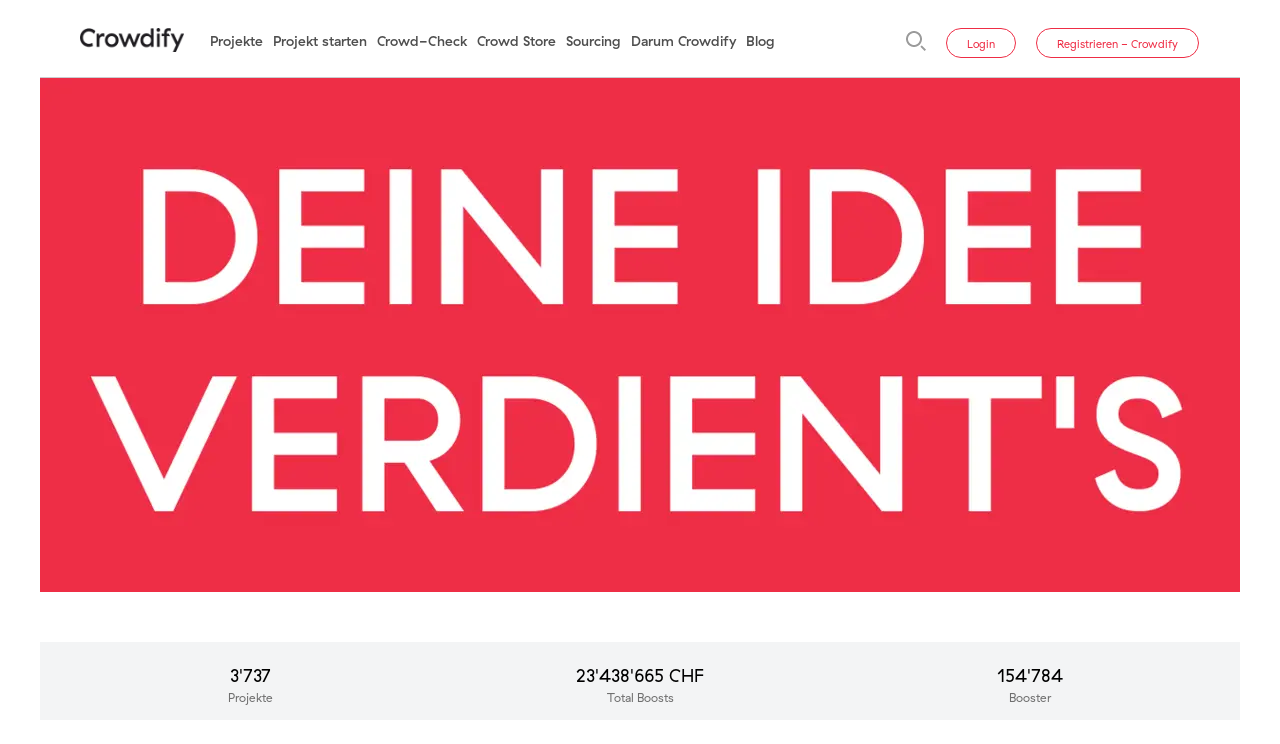

--- FILE ---
content_type: text/html; charset=utf-8
request_url: https://www.crowdify.net/
body_size: 34239
content:

















<!DOCTYPE HTML>
<html lang="de" xmlns:fb="http://www.facebook.com/2008/fbml" xmlns:og="http://opengraphprotocol.org/schema/">
<head>
        <meta charset="utf-8">
    <meta name="viewport" content="width=device-width, initial-scale=1, maximum-scale=5, shrink-to-fit=no">

                                                            <link rel="preload" href="/media/kuche/e817307916f117e765de0358da0dfe99.webp" as="image"   fetchpriority="high">
                                        
    <link rel="preload" type="text/css" href="/scripts/bootstrap/css/bootstrap.min.css" as="style">
    <link href="/scripts/bootstrap/css/bootstrap.min.css" rel="stylesheet">
        <style>
        @font-face{font-family:"GT Haptik";src:url('/templates/default/fonts/GT-Haptik-Medium-Oblique.eot');src:url('/templates/default/fonts/GT-Haptik-Medium-Oblique.eot?#iefix') format('embedded-opentype'),url('/templates/default/fonts/GT-Haptik-Medium-Oblique.woff') format('woff'),url('/templates/default/fonts/GT-Haptik-Medium-Oblique.ttf') format('truetype');font-weight:bold;font-style:italic;font-display:swap}@font-face{font-family:"GT Haptik";src:url('/templates/default/fonts/GT-Haptik-Medium.eot');src:url('/templates/default/fonts/GT-Haptik-Medium.eot?#iefix') format('embedded-opentype'),url('/templates/default/fonts/GT-Haptik-Medium.woff') format('woff'),url('/templates/default/fonts/GT-Haptik-Medium.ttf') format('truetype');font-weight:bold;font-style:normal;font-display:swap}@font-face{font-family:"GT Haptik";src:url('/templates/default/fonts/GT-Haptik-Medium.eot');src:url('/templates/default/fonts/GT-Haptik-Medium.eot?#iefix') format('embedded-opentype'),url('/templates/default/fonts/GT-Haptik-Medium.woff') format('woff'),url('/templates/default/fonts/GT-Haptik-Medium.ttf') format('truetype');font-weight:500;font-style:normal;font-display:swap}@font-face{font-family:"GT Haptik";src:url('/templates/default/fonts/GT-Haptik-Regular-Oblique.eot');src:url('/templates/default/fonts/GT-Haptik-Regular-Oblique.eot?#iefix') format('embedded-opentype'),url('/templates/default/fonts/GT-Haptik-Regular-Oblique.woff') format('woff'),url('/templates/default/fonts/GT-Haptik-Regular-Oblique.ttf') format('truetype');font-weight:normal;font-style:italic;font-display:swap}@font-face{font-family:"GT Haptik";src:url('/templates/default/fonts/GT-Haptik-Regular.eot');src:url('/templates/default/fonts/GT-Haptik-Regular.eot?#iefix') format('embedded-opentype'),url('/templates/default/fonts/GT-Haptik-Regular.woff') format('woff'),url('/templates/default/fonts/GT-Haptik-Regular.ttf') format('truetype');font-weight:normal;font-style:normal;font-display:swap}
    </style>
    
    <title>Crowdfunding: Für die Schweiz und weltweit – Crowdify</title>
    <meta http-equiv="X-UA-Compatible" content="IE=edge" />
    <meta http-equiv="x-dns-prefetch-control" content="on" />
    <link rel="dns-prefetch" href="https://www.google.com" />
    <link rel="dns-prefetch" href="https://player.vimeo.com" />
    <link rel="dns-prefetch" href="https://www.gstatic.com" />
    <link rel="dns-prefetch" href="https://ssl.google-analytics.com" />
    <link rel="dns-prefetch" href="https://connect.facebook.net" />
    <link rel="dns-prefetch" href="https://www.youtube.com" />
    <link rel="dns-prefetch" href="https://www.facebook.com" />
    <link rel="dns-prefetch" href="https://googleads.g.doubleclick.net" />
    <link rel="dns-prefetch" href="https://static.doubleclick.net" />
    <link rel="dns-prefetch" href="https://cdn.landbot.io/" />
    <link rel="shortcut icon" href="/favicon.ico"/>
    <link rel="icon" href="/favicon.ico"/>
    <link rel="apple-touch-icon-precomposed" sizes="57x57" href="/apple-touch-icon-57x57.png" />
    <link rel="apple-touch-icon-precomposed" sizes="114x114" href="/apple-touch-icon-114x114.png" />
    <link rel="apple-touch-icon-precomposed" sizes="72x72" href="/apple-touch-icon-72x72.png" />
    <link rel="apple-touch-icon-precomposed" sizes="144x144" href="/apple-touch-icon-144x144.png" />
    <link rel="apple-touch-icon-precomposed" sizes="60x60" href="/apple-touch-icon-60x60.png" />
    <link rel="apple-touch-icon-precomposed" sizes="120x120" href="/apple-touch-icon-120x120.png" />
    <link rel="apple-touch-icon-precomposed" sizes="76x76" href="/apple-touch-icon-76x76.png" />
    <link rel="apple-touch-icon-precomposed" sizes="152x152" href="/apple-touch-icon-152x152.png" />
    <link rel="icon" type="image/png" href="/favicon-196x196.png" sizes="196x196" />
    <link rel="icon" type="image/png" href="/favicon-96x96.png" sizes="96x96" />
    <link rel="icon" type="image/png" href="/favicon-32x32.png" sizes="32x32" />
    <link rel="icon" type="image/png" href="/favicon-16x16.png" sizes="16x16" />
    <link rel="icon" type="image/png" href="/favicon-128.png" sizes="128x128" />
            <link rel="canonical" href="https://www.crowdify.net/">
        <meta name="application-name" content="Crowdify"/>
    <meta name="msapplication-TileColor" content="#FFFFFF" />
    <meta name="msapplication-TileImage" content="/mstile-144x144.png" />
    <meta name="msapplication-square70x70logo" content="/mstile-70x70.png" />
    <meta name="msapplication-square150x150logo" content="/mstile-150x150.png" />
    <meta name="msapplication-wide310x150logo" content="/mstile-310x150.png" />
    <meta name="msapplication-square310x310logo" content="/mstile-310x310.png" />

            <meta name="keywords" content="crowdfundig, fundraising, crowdfunding schweiz, spenden schweiz, crowdfunding plattformen, spenden sammeln, spenden sammeln schweiz, crowdsourcing plattformen, crowdfunding startup, crowdfunding websites, fundraising konzept, crowdfunding for startups, spenden sammeln privat, raising funds, donation website, 100-days.net, ron orp crowdfunding, projekt finanzieren"/>
                <meta name="description" content="Crowdfunding für die Schweiz &amp; weltweit: Finanziere oder unterstütze Projekte. Profitiere von persönlicher Beratung &amp; starker Community – Crowdify. "/>
        
                                    <link rel="preload" type="application/javascript" href="/scripts/protoaculous.js" as="script">
                <script src="/scripts/protoaculous.js"></script>
                                <link rel="preload" type="application/javascript" href="/scripts/wforms/wforms.min.js" as="script">
                <script src="/scripts/wforms/wforms.min.js"></script>
                <script>
/* <![CDATA[ */
	if (typeof wFORMS != "undefined" && wFORMS.behaviors['validation'])
	{
		wFORMS.behaviors['validation'].errMsg_required = "Bitte dieses Feld ausfüllen";
		wFORMS.behaviors['validation'].errMsg_email    = "Ungültige E-Mail Adresse eingegeben";
		wFORMS.behaviors['validation'].errMsg_integer  = "Eingebene Nummer ist ungültig";
		wFORMS.behaviors['validation'].errMsg_float    = "Eingebene Nummer ist ungültig ";
		wFORMS.behaviors['validation'].errMsg_alphanum = "Dieses Feld weisst falsche Symbole auf";
		wFORMS.behaviors['validation'].errMsg_date     = "Ungültiges Datenformat!";
		wFORMS.behaviors['validation'].errMsg_url      = "Ungültige URL!";
		wFORMS.behaviors['validation'].errMsg_notification = "";
		wFORMS.behaviors['validation'].errMsg_alpha    = "";
		wFORMS.behaviors['validation'].errMsg_custom   = "";
		wFORMS.showAlertOnError = false;
		wFORMS.preventSubmissionOnEnter = false;
		wFORMS.behaviors['validation'].urlPattern = /^((ht|f)tps?:\/\/|)(\b[\w\-&]+\b(\.\b[\wüßäö\-&]+\b)*\.(?:xn--)?[0-9A-Za-z]{2,10}|\d{1,3}\.\d{1,3}\.\d{1,3}\.\d{1,3})(:\d+|)(\/[^?\s]*|)(\?[^\s]*|)$/i;
		wFORMS.behaviors['validation'].isDate	=	function(s) {
				return wFORMS.behaviors['validation'].isEmpty(s) || /^(\d{1,2})\.(\d{1,2})\.(\d{4})$/.test(s);
			};
		wFORMS.behaviors['validation'].isEmail = function(s) {
				var regexpEmail = /^(\b[\w\.%\-&]+\b|"[^"]+")@\b[\w\-&]+\b(\.\b[\w\-&]+\b)*\.[A-Za-z]{2,18}$/;
				return wFORMS.behaviors['validation'].isEmpty(s) || regexpEmail.test(s);
		}
		Event.observe(window, "load", function(){
			if (typeof wFORMS.behaviors['validation'].scrollToFirstError == "function")
			{
				wFORMS.behaviors['validation'].scrollToFirstError();
			}
			if (typeof wFORMS.behaviors['validation'].showErrorOnLoad == "function")
			{
				wFORMS.behaviors['validation'].showErrorOnLoad();
			}
/*			var wf_errorSelector = '.'+wFORMS.className_validationError_fld;
			if(wFORMS.focusFirstElement && $$(wf_errorSelector).first())
				$$(wf_errorSelector).first().focus();*/
		});
	}
/* ]]> */
</script>
                        <link rel="preload" type="application/javascript" href="/scripts/1731407691__project.min.js" as="script">
        <script type="text/javascript" src="/scripts/1731407691__project.min.js"></script>
        <script type="text/javascript">
            var lw_msg_close	=	'Schliessen';
            var lw_msg_cancel	=	'Abbrechen';
            var lw_msg_wait		=	'Es wird geladen...';
            var lw_msg_loading	=	'Laden';
            var lw_msg_galleries	=	'Galerien';
            wFORMS.errorPosition = 'after';

            var eventClick		= (Prototype.Browser.MobileSafari) ? 'touchstart' : 'click';
            function preventClick(obj)
            {
                if (Prototype.Browser.MobileSafari)
                {
                    obj.observe('touchend', function(e){ e.preventDefault(); });
                    obj.observe('touchmove', function(e){ e.preventDefault(); });
                    obj.observe('click', function(e){ e.preventDefault(); });
                }
            }
            var msg_admin_view_dashboard	= 'Diese Funktion ist nur für Projektinitiant:in';
        </script>
        
    
                                    <meta property="og:site_name" content="Crowdify" />
                                                <meta property="og:locale" content="de_DE" />
                                                <meta property="og:title" content="Crowdfunding: Für die Schweiz und weltweit – Crowdify" />
                                                <meta property="og:description" content="Crowdfunding für die Schweiz &amp; weltweit: Finanziere oder unterstütze Projekte. Profitiere von persönlicher Beratung &amp; starker Community – Crowdify. " />
                                                <meta property="og:url" content="https://www.crowdify.net/" />
                        
        
    <link rel="preload" type="text/css" href="/scripts/swiper/swiper.min.css" as="style">
    <link rel="preload" type="text/css" href="/scripts/photoswipe/dist/photoswipe.css" as="style">
    <link rel="preload" type="text/css" href="/scripts/photoswipe/dist/default-skin/default-skin.css" as="style">

    <link rel="stylesheet" href="/scripts/swiper/swiper.min.css">
    <link rel="stylesheet" href="/scripts/photoswipe/dist/photoswipe.css">
    <link rel="stylesheet" href="/scripts/photoswipe/dist/default-skin/default-skin.css">
    
            <link rel="preload" type="text/css" href="//www.crowdify.net/templates/default/css/1760950460__crowdify.css" as="style"><link type="text/css" rel="stylesheet" href="//www.crowdify.net/templates/default/css/1760950460__crowdify.css" media="all">
                    <link rel="preload" type="text/css" href="//www.crowdify.net/templates/default/css/1760520763__crowdify-desktop.css" as="style"><link type="text/css" rel="stylesheet" href="//www.crowdify.net/templates/default/css/1760520763__crowdify-desktop.css" media="(min-width: 1200px)">
                                                                    <!-- Facebook Pixel Code -->
<script>
//
!function(f,b,e,v,n,t,s)
{if(f.fbq)return;n=f.fbq=function(){n.callMethod?
n.callMethod.apply(n,arguments):n.queue.push(arguments)};
if(!f._fbq)f._fbq=n;n.push=n;n.loaded=!0;n.version='2.0';
n.queue=[];t=b.createElement(e);t.async=!0;
t.src=v;s=b.getElementsByTagName(e)[0];
s.parentNode.insertBefore(t,s)}(window,document,'script',
'https://connect.facebook.net/en_US/fbevents.js');
//
fbq('init', '660102238494845'); 
fbq('track', 'PageView');
</script>
<noscript>
	<img height="1" width="1" src="https://www.facebook.com/tr?id=660102238494845&ev=PageView&noscript=1"/>
</noscript>
<!-- End Facebook Pixel Code -->                                                        <script type="text/javascript">
                var dataLayer = window.dataLayer = window.dataLayer || [];
                dataLayer.push({
                    'fireGtm': true
                });
            </script>
                        <link rel="preload" type="application/javascript" href="https://www.googletagmanager.com/gtm.js?id=GTM-WMQJXVV" as="script">
            <!-- Google Tag Manager -->
<script>(function(w,d,s,l,i){ w[l]=w[l]||[];w[l].push({ 'gtm.start':new Date().getTime(), event:'gtm.js' });var f=d.getElementsByTagName(s)[0],j=d.createElement(s),dl=l!='dataLayer'?'&l='+l:'';j.async=true;j.src='https://www.googletagmanager.com/gtm.js?id='+i+dl;f.parentNode.insertBefore(j,f); })(window,document,'script','dataLayer','GTM-WMQJXVV');</script>
<!-- End Google Tag Manager -->                            <link rel="preload" type="application/javascript" href="/scripts/swiper/swiper.min.js" as="script">
    <link rel="preload" type="application/javascript" href="/scripts/ofi.min.js" as="script">
    <link rel="preload" type="application/javascript" href="/scripts/photoswipe/dist/photoswipe.min.js" as="script">
    <link rel="preload" type="application/javascript" href="/scripts/photoswipe/dist/photoswipe-ui-default.min.js" as="script">
        <link rel="preload" type="application/javascript" href="/scripts/jquery/jquery-3.7.1.min.js" as="script">
    <link rel="preload" type="application/javascript" href="/scripts/bootstrap/js/bootstrap.bundle.min.js" as="script">

    <link rel="preload" type="font/woff" crossorigin href="/templates/default/fonts/GT-Haptik-Medium.woff" as="font" fetchpriority="high">
    <link rel="preload" type="font/woff" crossorigin href="/templates/default/fonts/GT-Haptik-Regular.woff" as="font" fetchpriority="high">
    













    
                        <link rel="preload" type="application/javascript" href="/scripts/crowdify.js?v=1655382195" as="script">
    
</head>
<body class="page-l-de">
    <!-- Google Tag Manager (noscript) -->
<noscript><iframe src="https://www.googletagmanager.com/ns.html?id=GTM-WMQJXVV" height="0" width="0" style="display:none;visibility:hidden"></iframe></noscript>
<!-- End Google Tag Manager (noscript) --><div class="wrapper no-border position-relative d-flex flex-column">
	
	<nav class="navbar navbar-expand-xl navbar-light top-menu sticky-top">
		<a href="https://www.crowdify.net/de/" title="Crowdify" class="navbar-brand">
			<img src="/templates/default/images/project/crowdify.png" alt="Crowdify" title="Crowdify" width="118" height="27" style="height: auto">
		</a>
		<button id="mainMenuToggler" class="navbar-toggler" type="button" data-toggle="collapse" data-target="#mainMenu" aria-controls="mainMenu" aria-expanded="false" aria-label="Toggle navigation">
			<span class="navbar-toggler-icon"></span>
		</button>
		<div class="collapse navbar-collapse" id="mainMenu">
			<div class="d-flex flex-column flex-xl-row w-100 mobile-menu-wrapper">
				<div class="menu-cross d-xl-none hide-on-login" onclick="handleMenuClose('#mainMenu');">
    <div></div>
</div>
								
												<ul id="top_menu" class="navbar-nav mr-xl-auto order-1 order-xl-0 flex-xl-row hide-on-login hide-on-search">
																	<li class="nav-item menuitem_projekte "><a title="Projekte"  href="https://www.crowdify.net/de/projekte">Projekte</a>
														</li>
																		<li class="nav-item menuitem_project-starten "><a title="Projekt starten"  href="https://www.crowdify.net/de/registriere-dein-crowdfunding-projekt">Projekt starten</a>
														</li>
																		<li class="nav-item menuitem_crowd-check "><a title="Crowd-Check"  href="https://www.crowdify.net/de/crowd-check">Crowd-Check</a>
														</li>
																		<li class="nav-item menuitem_crowd-store "><a title="Crowd Store"  href="https://www.crowdify.net/de/crowd-store">Crowd Store</a>
														</li>
																		<li class="nav-item menuitem_sourcing "><a title="Sourcing"  href="https://www.crowdify.net/de/sourcing">Sourcing</a>
														</li>
																		<li class="nav-item menuitem_ueber-uns "><a title="Darum Crowdify"  href="https://www.crowdify.net/de/ueber-crowdify">Darum Crowdify</a>
														</li>
																		<li class="nav-item menuitem_blog "><a title="Blog"  href="https://www.crowdify.net/de/blog">Blog</a>
														</li>
																																																																																																															</ul>


				<script type="text/javascript">
	ajax_search_error	= 'mindestens 3 Zeichen';
</script>
<div class="block-search">
<form action="" data-result-container-id="search_results" method="get" onsubmit="return false;" class="form-inline my-lg-0 search-form flex-nowrap order-0 order-xl-1 hide-on-login flex-xl-row-reverse position-relative">
<input type="hidden" name="lang" value="de"/>
		<input class="search-icon" type="image" src="/templates/default/images/icons/icon.search.svg" aria-label="Suche" title="Suche" alt="Suche">
		<div id="ajax_search-E" class="as-container">
			
			<div class="form_control position-relative">
				<input class="form-control mr-sm-2 as-input" type="text" name="q" value=""  placeholder="Suche" aria-label="Suche"
					   data-toggle="tooltip" data-placement="bottom" title="mindestens 3 Zeichen" autocomplete="off">
							</div>
		</div>
</form>
</div>
<div id="search_results" class="as-results" style="display:none;">
	<div class="search_content search_content_left mb-30">
		<div class="search_result_title mb-0">Projekte</div>
		<div class="search_projects">
		</div>
	</div>
	<div class="search_content search_content_right">
					<div class="search_result_title mb-0">
				Alles andere
			</div>
				<div class="search_other">
		</div>
	</div>
</div>


				<div id="userActionForm" class="form-inline mt-auto  order-2 hide-on-search">
											<div class="collapse overlay" id="user_forms_wrapper">
							<div class="menu-cross d-xl-none" onclick="handleMenuClose('#user_forms_wrapper');">
    <div></div>
</div>
							


			














<script type="text/javascript">
    function show_code_pass_restore_sent() {
        jQuery('.login-collapse').collapse('hide');
        jQuery('#code_pass_restore_sent').collapse('show');
    }
    function show_login() {
        jQuery('#code_pass_restore_sent').collapse('hide');
        jQuery('#login').collapse('show');
    }
    function on_success_forgot_pass(response) {
        if (!response.fp_error) {
            show_code_pass_restore_sent();
        } else {
            response.update_blocks.each(function (elem) {
                if (elem.selector == 'forgot_password') {
                    $$('.forgot_form_wrapper')[0].update(elem.html)
                }
            });
        }
    }
    </script>
<div class="forgot_form_wrapper">
<div id="forgot_password" class="collapse overlay login-collapse"><form method="POST" id="forgot_password_form" class="hints ajax-form-ext" onsubmit="" data-on-success="on_success_forgot_pass"><input type="hidden" name="mode_password_recover" value="1" init_hint="1"><div class="fieldset"><div id="login_-E" class="required_holder ctrl-email"><div class="form_label"><label for="login_">Passwort vergessen:</label></div><div class="form_control">















<div class="input-group">
    <div class="input-group-prepend">
    <svg width="33px" height="25px" viewBox="0 0 33 25" version="1.1" xmlns="http://www.w3.org/2000/svg" xmlns:xlink="http://www.w3.org/1999/xlink">
    <g id="Email_grey" stroke="none" stroke-width="1" fill="none" fill-rule="evenodd">
        <path d="M29.7,3.81833333 L16.5,15.53 L3.3,3.80166667 L3.3,3.33333333 L29.7,3.33333333 L29.7,3.81833333 Z M3.3,21.6666667 L3.3,8.24166667 L16.5,19.9666667 L29.7,8.255 L29.7,21.6666667 L3.3,21.6666667 Z M0,25 L33,25 L33,0 L0,0 L0,25 Z" id="email-[#1573]" fill="#9B9B9B"></path>
    </g>
</svg></div>
    <input type="email" id="login_" name="login" placeholder="E-Mail" tabindex="1" class="required validate-email no_scroll form-control" />
</div>
</div></div></div><div class="fieldset flex-direction-row"><div class="optional_holder go-back"><div class="form_control"><a href="#forgot_password, #login" data-toggle="collapse" role="button" aria-expanded="false" aria-controls="login" tabindex="2" title="Zurück"><span class="svg">
    <svg width="25px" height="25px" viewBox="0 0 25 25" version="1.1" xmlns="http://www.w3.org/2000/svg" xmlns:xlink="http://www.w3.org/1999/xlink">
    <g id="Arrow_left_red" stroke="none" stroke-width="1" fill="none" fill-rule="evenodd">
        <polygon id="Shape" fill="#EE2D45" transform="translate(12.500000, 12.500000) rotate(-180.000000) translate(-12.500000, -12.500000) " points="12.5 0 10.296875 2.203125 19.015625 10.9375 0 10.9375 0 14.0625 19.015625 14.0625 10.296875 22.796875 12.5 25 25 12.5"></polygon>
    </g>
</svg></span><span class="text">Zurück</span></a></div></div><div class="submit_button"><button type="submit" class="btn btn-primary text-uppercase" tabindex="3">Go</button><a href="https://www.crowdify.net/de/registriere-dein-crowdfunding-projekt/registrieren" class="btn btn-secondary d-xl-none" role="button" title="Registrieren - Crowdify">Registrieren - Crowdify</a></div></div></form></div><div id="code_pass_restore_sent" class="collapse overlay"><div id="code_pass_restore_sent_wrapper"><p>Die Anleitung für die Passwortänderung wurde Ihnen zugesendet.</p><a role="button" aria-expanded="false" aria-controls="login" onclick="show_login();" title="Zurück"><span class="svg"><span class="svg">
    <svg width="25px" height="25px" viewBox="0 0 25 25" version="1.1" xmlns="http://www.w3.org/2000/svg" xmlns:xlink="http://www.w3.org/1999/xlink">
    <g id="Arrow_left_red" stroke="none" stroke-width="1" fill="none" fill-rule="evenodd">
        <polygon id="Shape" fill="#EE2D45" transform="translate(12.500000, 12.500000) rotate(-180.000000) translate(-12.500000, -12.500000) " points="12.5 0 10.296875 2.203125 19.015625 10.9375 0 10.9375 0 14.0625 19.015625 14.0625 10.296875 22.796875 12.5 25 25 12.5"></polygon>
    </g>
</svg></span></span><span class="text">Zurück</span></a></div></div></div>
		
	


			<script type="text/javascript">
        var on_success_login = function (response) {
        if (response.errors && response.errors.login_form) {
            response.update_blocks.each(function (elem) {
                if (elem.selector == 'login_form') {
                    $$('.login_form_wrapper')[0].update(elem.html)
                }
            });
        } else {
            document.location = response.back_url;
        }
    };
</script>
    <div class="login_form_wrapper">
<div id="login" class="collapse show overlay login-collapse" style=""><form method="POST" id="login_form" class="ajax-form-ext" onsubmit="" data-on-success="on_success_login"><div class="fieldset"><div id="login_form_login_-E" class="required_holder ctrl-email"><div class="form_control">















<div class="input-group">
    <div class="input-group-prepend">
    <svg width="33px" height="25px" viewBox="0 0 33 25" version="1.1" xmlns="http://www.w3.org/2000/svg" xmlns:xlink="http://www.w3.org/1999/xlink">
    <g id="Email_grey" stroke="none" stroke-width="1" fill="none" fill-rule="evenodd">
        <path d="M29.7,3.81833333 L16.5,15.53 L3.3,3.80166667 L3.3,3.33333333 L29.7,3.33333333 L29.7,3.81833333 Z M3.3,21.6666667 L3.3,8.24166667 L16.5,19.9666667 L29.7,8.255 L29.7,21.6666667 L3.3,21.6666667 Z M0,25 L33,25 L33,0 L0,0 L0,25 Z" id="email-[#1573]" fill="#9B9B9B"></path>
    </g>
</svg></div>
    <input type="email" id="login_form_login_" name="login_form[login]" placeholder="E-Mail" value="" tabindex="1" class="required validate-email no_scroll form-control" />
</div>
</div></div><div id="login_form_password_-E" class="required_holder ctrl-password"><div class="form_control">














<div class="input-group">
    <div class="input-group-prepend">
    <svg width="25px" height="25px" viewBox="0 0 25 25" version="1.1" xmlns="http://www.w3.org/2000/svg" xmlns:xlink="http://www.w3.org/1999/xlink">
    <g id="Key_grey" stroke="none" stroke-width="1" fill="none" fill-rule="evenodd">
        <path d="M20.2064825,15.2689489 C18.9253199,16.5251783 16.8664582,16.5273091 15.5839269,15.2737629 C14.3027644,14.0214006 14.2947934,11.9991854 15.5662135,10.7409831 C16.8490669,9.47149534 18.9500382,9.46944345 20.2211363,10.7364847 C21.4956965,12.0069194 21.4891748,14.0112201 20.2064825,15.2689489 M22.521947,10.9052131 C22.3404651,10.5294807 22.0959395,10.183185 21.8804801,9.82331532 C21.6337806,9.58150814 21.3870811,9.33962203 21.1403817,9.09781485 C21.0915893,9.07847974 21.0366777,9.06758895 20.9950512,9.03846791 C18.1004387,7.01467435 14.4548582,8.04716894 13.1140336,11.281419 C13.0228901,11.5012078 12.9020363,11.5371948 12.6954336,11.5371948 C11.4623388,11.5368002 10.229244,11.5470596 8.99622973,11.5517948 C6.89155472,11.5599234 4.78687971,11.5636326 2.68228522,11.5753915 C1.67688825,11.5809947 1.00828759,12.1752532 1.00007501,13.0529881 C0.991781911,13.9466645 1.67189629,14.5587587 2.6837345,14.5596268 C3.02995112,14.5598635 3.37624826,14.5417911 3.61095093,14.5351619 C3.64847115,15.4379929 3.68365642,16.2858176 3.71884169,17.1336422 C3.73784334,17.1521881 3.75676449,17.1708129 3.77576614,17.1894378 C4.28051777,17.1762583 4.78518889,17.1630789 5.32407909,17.1490313 C5.33551229,16.7302093 5.34670394,16.3192002 5.35837869,15.8933544 C5.68213149,15.9008517 5.96143974,15.907323 6.2600717,15.914189 C6.25049036,16.3383775 6.24139211,16.7418103 6.23342108,17.0982076 C6.64413061,17.1183319 7.01498497,17.1364043 7.44050936,17.1572389 C7.42963977,16.2712176 7.41917275,15.4218146 7.40886677,14.5859856 C7.47319865,14.5640462 7.49831948,14.5481835 7.52352083,14.5480257 C9.27948324,14.5369771 11.0355262,14.5216668 12.791408,14.529243 C12.910732,14.5297955 13.0657243,14.6804514 13.1415699,14.7996188 C13.4158862,15.2307522 13.6152426,15.7148401 13.9294946,16.1134589 C15.483202,18.084219 18.3915827,18.5806972 20.5453722,17.2712765 C22.765909,15.9212127 23.6220302,13.1827306 22.521947,10.9052131" id="Fill-1" fill="#9B9B9B"></path>
    </g>
</svg></div>
    <input type="password" id="login_form_password_" name="login_form[password]" class="required no_scroll form-control" tabindex="2" placeholder="Passwort" autocomplete="current-password" />
</div>
</div></div><div class="optional_holder forgot_password_link"><div class="form_control"><a href="#forgot_password, #login" id="forgot_password_link" data-toggle="collapse" role="button" aria-expanded="false" aria-controls="forgot_password" title="Passwort vergessen">Passwort vergessen</a></div></div></div><div class="fieldset flex-direction-row"><div class="optional_holder log_in_auto_checkbox"><div class="form_control"><input type="hidden" value="N" name="login_form[remember]"/>

	<label for="login_form_remember_">
	<input type="checkbox"   onclick="" id="login_form_remember_" class="" value="Y" name="login_form[remember]" />
	<span class="crowdify-checkbox"></span>
		<span>Automatisch einloggen</span>
	</label>
</div></div><div class="submit_button"><button type="submit" class="btn btn-primary d-xl-none" init_hint="1" tabindex="4">Projektinitiant:innen Login</button><button type="submit" class="btn btn-primary d-none d-xl-inline-block text-uppercase" tabindex="4">Go</button><a href="https://www.crowdify.net/de/registriere-dein-crowdfunding-projekt/registrieren" class="btn btn-secondary d-xl-none" role="button" title="Registrieren - Crowdify">Registrieren - Crowdify</a></div></div></form></div></div>
		
	
						</div>
						<a id="button_login" class="btn btn-secondary hide-on-login" data-toggle="collapse" href="#user_forms_wrapper" role="button" aria-expanded="false" aria-controls="user_forms_wrapper" title="Login">Login</a>
						
						<a href="https://www.crowdify.net/de/registriere-dein-crowdfunding-projekt/registrieren" class="btn btn-secondary hide-on-login" role="button" title="Registrieren - Crowdify">Registrieren - Crowdify</a>
									</div>
			</div>
		</div>
	</nav>
	


	
		<footer class="main-footer">
		<div class="row">
			<div class="col mb-10 mt-xl-15 mb-xl-15">
				<a href="https://www.crowdify.net/de/" title="Crowdify">
					<img src="/templates/default/images/project/crowdify.png" alt="Crowdify" title="Crowdify" width="118" height="27" style="height: auto">
				</a>
			</div>
            
			            			<div class="col d-xl-none">
				<ul class="nav d-xl-flex justify-content-end mb-2 lang-switcher">
                                                                    <li class="nav-item"><a href="https://www.crowdify.net/de/" class="active" title="Deutsch">de</a></li>
                                    <li class="nav-item"><a href="https://www.crowdify.net/en/" title="English">en</a></li>
                                    <li class="nav-item"><a href="https://www.crowdify.net/fr/" title="Français">fr</a></li>
                                        
				</ul>
			</div>
            		</div>
		<div class="row mb-5">
			<div class="col-12 col-xl-3 mb-xs-30 mb-xl-0">
								<ul class="nav social d-none d-xl-flex">
															<li>
						<a href="https://www.facebook.com/crowdify.net/" class="svg-icon" title="Facebook" rel="nofollow" target="_blank">
							
    <svg width="25px" height="25px" viewBox="0 0 25 25" version="1.1" xmlns="http://www.w3.org/2000/svg" xmlns:xlink="http://www.w3.org/1999/xlink">
    <g stroke="none" stroke-width="1" fill="none" fill-rule="evenodd">
        <g id="facebook-symbol" fill="#6F6F6F">
            <g id="post-facebook">
                <path d="M22.5,0 L2.5,0 C1.125,0 0,1.125 0,2.5 L0,22.5 C0,23.875 1.125,25 2.5,25 L22.5,25 C23.875,25 25,23.875 25,22.5 L25,2.5 C25,1.125 23.875,0 22.5,0 L22.5,0 Z M21.25,2.5 L21.25,6.25 L18.75,6.25 C18,6.25 17.5,6.75 17.5,7.5 L17.5,10 L21.25,10 L21.25,13.75 L17.5,13.75 L17.5,22.5 L13.75,22.5 L13.75,13.75 L11.25,13.75 L11.25,10 L13.75,10 L13.75,6.875 C13.75,4.5 15.75,2.5 18.125,2.5 L21.25,2.5 L21.25,2.5 Z" id="Shape"></path>
            </g>
        </g>
    </g>
</svg>
						</a>
					</li>
					<li>
						<a href="https://www.linkedin.com/company/2419891/" class="svg-icon" title="LinkedIN" rel="nofollow" target="_blank">
                            
    <svg width="25px" height="25px" viewBox="0 0 25 25" version="1.1" xmlns="http://www.w3.org/2000/svg" xmlns:xlink="http://www.w3.org/1999/xlink">
    <g id="Linkedin_grey" stroke="none" stroke-width="1" fill="none" fill-rule="evenodd">
        <path d="M22.5,0 C23.875,0 25,1.125 25,2.5 L25,22.5 C25,23.875 23.875,25 22.5,25 L2.5,25 C1.125,25 0,23.875 0,22.5 L0,2.5 C0,1.125 1.125,0 2.5,0 L22.5,0 Z M13.9362757,9.34234741 C13.8894476,9.3260095 13.8787609,9.31903336 13.8680741,9.31903336 C12.8481976,9.31737065 11.8282866,9.31755138 10.8084447,9.31325003 C10.6940721,9.31278013 10.6756038,9.36938449 10.6778172,9.4691831 C10.6849763,9.78824228 10.6910287,10.107446 10.6906482,10.4266137 C10.6873626,13.3955954 10.6840079,16.3646132 10.6748775,19.333595 C10.6743587,19.5039502 10.7118488,19.5596509 10.8828024,19.5581328 C11.8392846,19.5496024 12.7958706,19.5510844 13.7523874,19.557193 C13.8969872,19.5581328 13.9392846,19.512083 13.9372095,19.3630538 C13.9298083,18.8331922 13.9332322,18.3031499 13.9347885,17.7731798 C13.9389387,16.382144 13.9485188,14.9911443 13.9475158,13.6001084 C13.9469279,12.7668026 14.6109249,11.8273366 15.5992945,11.7724311 C16.3438053,11.7310802 16.9217895,12.0649592 17.1821453,12.853408 C17.3419625,13.3373645 17.3550702,13.8324899 17.3555543,14.3321336 C17.357249,16.0063358 17.3583557,17.6805742 17.3530296,19.3547764 C17.3525109,19.5158422 17.3984051,19.5583497 17.548919,19.5573376 C18.5054358,19.5509036 19.4620217,19.5504699 20.418504,19.5578075 C20.5777332,19.5590365 20.6235583,19.5110348 20.6231087,19.3449086 C20.6180247,17.4719405 20.6243192,15.5989724 20.617748,13.7260405 C20.6147391,12.8659145 20.5165178,12.0200299 20.1759249,11.2232314 C19.8968933,10.5704017 19.4878913,10.0320459 18.9034397,9.64824951 C18.2897984,9.24529588 17.6130395,9.0876278 16.8969921,9.08039864 C15.7566907,9.06890427 14.8235188,9.50634101 14.1337213,10.4717959 C14.0805296,10.5462563 14.0275109,10.620789 13.9743883,10.6952856 C13.9616957,10.6912734 13.9489684,10.6872973 13.9362757,10.6833213 L13.9362757,9.34234741 Z M8.88421245,14.4548379 C8.88424704,12.8223118 8.88431621,11.1897496 8.88421245,9.55722348 C8.88417787,9.3152272 8.88383202,9.31486574 8.66335277,9.3148296 C7.71226581,9.31468501 6.76121344,9.31822731 5.81019565,9.31125116 C5.65712253,9.31013064 5.61658893,9.35625271 5.61679644,9.51489673 C5.62111957,12.7919854 5.62132708,16.0691103 5.61672727,19.3462352 C5.61648518,19.5160121 5.66628755,19.5585919 5.82240415,19.5574713 C6.76764625,19.5507482 7.71295751,19.5541821 8.65826877,19.5539652 C8.88358992,19.5539291 8.88407411,19.5535314 8.8841087,19.3163064 C8.88424704,17.6958169 8.88417787,16.0753274 8.88421245,14.4548379 Z M7.31056472,4.38398637 C6.51064872,4.3892998 5.72816354,4.79134979 5.48617243,5.71028504 C5.29221986,6.4469369 5.66373172,7.37010121 6.3213997,7.70004028 C6.70837105,7.89417949 7.10969516,7.93238562 7.53183943,7.90108334 C8.73688389,7.81173087 9.47029298,6.45138284 8.9026497,5.33675411 C8.55607362,4.65620056 7.97407757,4.40596303 7.31056472,4.38398637 Z" id="Combined-Shape" fill="#6F6F6F"></path>
    </g>
</svg>
						</a>
					</li>
					<li>
						<script type="text/javascript">document.write(unescape('%3c%61%20%68%72%65%66%3d%22%6d%61%69%6c%74%6f%3a%73%75%70%70%6f%72%74%40%63%72%6f%77%64%69%66%79%2e%6e%65%74%22%20%63%6c%61%73%73%3d%22%73%76%67%2d%69%63%6f%6e%22%20%74%69%74%6c%65%3d%22%45%2d%4d%61%69%6c%22%3e'));</script><svg width="25px" height="25px" viewBox="0 0 25 25" version="1.1" xmlns="http://www.w3.org/2000/svg" xmlns:xlink="http://www.w3.org/1999/xlink">
    <g stroke="none" stroke-width="1" fill="none" fill-rule="evenodd">
        <path d="M2.5,0 L22.5,0 C23.875,0 25,1.125 25,2.5 L25,22.5 C25,23.875 23.875,25 22.5,25 L2.5,25 C1.125,25 0,23.875 0,22.5 L0,2.5 C0,1.125 1.125,0 2.5,0 Z M19.1666667,8.15916667 L12.5,14.015 L5.83333333,8.15083333 L5.83333333,7.91666667 L19.1666667,7.91666667 L19.1666667,8.15916667 Z M5.83333333,17.0833333 L5.83333333,10.3708333 L12.5,16.2333333 L19.1666667,10.3775 L19.1666667,17.0833333 L5.83333333,17.0833333 Z M4.16666667,18.75 L20.8333333,18.75 L20.8333333,6.25 L4.16666667,6.25 L4.16666667,18.75 Z" id="Combined-Shape" fill="#6F6F6F"></path>
    </g>
</svg><script type="text/javascript">document.write(unescape('%3c%2f%61%3e'));</script>
					</li>
					
				</ul>

													
				<h1 class="subheader d-inline-block mb-2">
					Crowdfunding für die Schweiz und die ganze Welt
				</h1>
				                                    <ul class="nav d-none d-xl-flex mb-2 lang-switcher">
						                                                <li class="nav-item"><a href="https://www.crowdify.net/de/" class="active" title="Deutsch">de</a></li>
                                    <li class="nav-item"><a href="https://www.crowdify.net/en/" title="English">en</a></li>
                                    <li class="nav-item"><a href="https://www.crowdify.net/fr/" title="Français">fr</a></li>
                                        
                    </ul>
                
				<div class="row d-flex">
					<div class="col d-xl-none">
												<ul class="nav social">
												<li>
						<a href="https://www.facebook.com/crowdify.net/" class="svg-icon" title="Facebook" rel="nofollow" target="_blank">
							
    <svg width="25px" height="25px" viewBox="0 0 25 25" version="1.1" xmlns="http://www.w3.org/2000/svg" xmlns:xlink="http://www.w3.org/1999/xlink">
    <g stroke="none" stroke-width="1" fill="none" fill-rule="evenodd">
        <g id="facebook-symbol" fill="#6F6F6F">
            <g id="post-facebook">
                <path d="M22.5,0 L2.5,0 C1.125,0 0,1.125 0,2.5 L0,22.5 C0,23.875 1.125,25 2.5,25 L22.5,25 C23.875,25 25,23.875 25,22.5 L25,2.5 C25,1.125 23.875,0 22.5,0 L22.5,0 Z M21.25,2.5 L21.25,6.25 L18.75,6.25 C18,6.25 17.5,6.75 17.5,7.5 L17.5,10 L21.25,10 L21.25,13.75 L17.5,13.75 L17.5,22.5 L13.75,22.5 L13.75,13.75 L11.25,13.75 L11.25,10 L13.75,10 L13.75,6.875 C13.75,4.5 15.75,2.5 18.125,2.5 L21.25,2.5 L21.25,2.5 Z" id="Shape"></path>
            </g>
        </g>
    </g>
</svg>
						</a>
					</li>
					<li>
						<a href="https://www.linkedin.com/company/2419891/" class="svg-icon" title="LinkedIN" rel="nofollow" target="_blank">
                            
    <svg width="25px" height="25px" viewBox="0 0 25 25" version="1.1" xmlns="http://www.w3.org/2000/svg" xmlns:xlink="http://www.w3.org/1999/xlink">
    <g id="Linkedin_grey" stroke="none" stroke-width="1" fill="none" fill-rule="evenodd">
        <path d="M22.5,0 C23.875,0 25,1.125 25,2.5 L25,22.5 C25,23.875 23.875,25 22.5,25 L2.5,25 C1.125,25 0,23.875 0,22.5 L0,2.5 C0,1.125 1.125,0 2.5,0 L22.5,0 Z M13.9362757,9.34234741 C13.8894476,9.3260095 13.8787609,9.31903336 13.8680741,9.31903336 C12.8481976,9.31737065 11.8282866,9.31755138 10.8084447,9.31325003 C10.6940721,9.31278013 10.6756038,9.36938449 10.6778172,9.4691831 C10.6849763,9.78824228 10.6910287,10.107446 10.6906482,10.4266137 C10.6873626,13.3955954 10.6840079,16.3646132 10.6748775,19.333595 C10.6743587,19.5039502 10.7118488,19.5596509 10.8828024,19.5581328 C11.8392846,19.5496024 12.7958706,19.5510844 13.7523874,19.557193 C13.8969872,19.5581328 13.9392846,19.512083 13.9372095,19.3630538 C13.9298083,18.8331922 13.9332322,18.3031499 13.9347885,17.7731798 C13.9389387,16.382144 13.9485188,14.9911443 13.9475158,13.6001084 C13.9469279,12.7668026 14.6109249,11.8273366 15.5992945,11.7724311 C16.3438053,11.7310802 16.9217895,12.0649592 17.1821453,12.853408 C17.3419625,13.3373645 17.3550702,13.8324899 17.3555543,14.3321336 C17.357249,16.0063358 17.3583557,17.6805742 17.3530296,19.3547764 C17.3525109,19.5158422 17.3984051,19.5583497 17.548919,19.5573376 C18.5054358,19.5509036 19.4620217,19.5504699 20.418504,19.5578075 C20.5777332,19.5590365 20.6235583,19.5110348 20.6231087,19.3449086 C20.6180247,17.4719405 20.6243192,15.5989724 20.617748,13.7260405 C20.6147391,12.8659145 20.5165178,12.0200299 20.1759249,11.2232314 C19.8968933,10.5704017 19.4878913,10.0320459 18.9034397,9.64824951 C18.2897984,9.24529588 17.6130395,9.0876278 16.8969921,9.08039864 C15.7566907,9.06890427 14.8235188,9.50634101 14.1337213,10.4717959 C14.0805296,10.5462563 14.0275109,10.620789 13.9743883,10.6952856 C13.9616957,10.6912734 13.9489684,10.6872973 13.9362757,10.6833213 L13.9362757,9.34234741 Z M8.88421245,14.4548379 C8.88424704,12.8223118 8.88431621,11.1897496 8.88421245,9.55722348 C8.88417787,9.3152272 8.88383202,9.31486574 8.66335277,9.3148296 C7.71226581,9.31468501 6.76121344,9.31822731 5.81019565,9.31125116 C5.65712253,9.31013064 5.61658893,9.35625271 5.61679644,9.51489673 C5.62111957,12.7919854 5.62132708,16.0691103 5.61672727,19.3462352 C5.61648518,19.5160121 5.66628755,19.5585919 5.82240415,19.5574713 C6.76764625,19.5507482 7.71295751,19.5541821 8.65826877,19.5539652 C8.88358992,19.5539291 8.88407411,19.5535314 8.8841087,19.3163064 C8.88424704,17.6958169 8.88417787,16.0753274 8.88421245,14.4548379 Z M7.31056472,4.38398637 C6.51064872,4.3892998 5.72816354,4.79134979 5.48617243,5.71028504 C5.29221986,6.4469369 5.66373172,7.37010121 6.3213997,7.70004028 C6.70837105,7.89417949 7.10969516,7.93238562 7.53183943,7.90108334 C8.73688389,7.81173087 9.47029298,6.45138284 8.9026497,5.33675411 C8.55607362,4.65620056 7.97407757,4.40596303 7.31056472,4.38398637 Z" id="Combined-Shape" fill="#6F6F6F"></path>
    </g>
</svg>
						</a>
					</li>
					<li>
						<script type="text/javascript">document.write(unescape('%3c%61%20%68%72%65%66%3d%22%6d%61%69%6c%74%6f%3a%73%75%70%70%6f%72%74%40%63%72%6f%77%64%69%66%79%2e%6e%65%74%22%20%63%6c%61%73%73%3d%22%73%76%67%2d%69%63%6f%6e%22%20%74%69%74%6c%65%3d%22%45%2d%4d%61%69%6c%22%3e'));</script><svg width="25px" height="25px" viewBox="0 0 25 25" version="1.1" xmlns="http://www.w3.org/2000/svg" xmlns:xlink="http://www.w3.org/1999/xlink">
    <g stroke="none" stroke-width="1" fill="none" fill-rule="evenodd">
        <path d="M2.5,0 L22.5,0 C23.875,0 25,1.125 25,2.5 L25,22.5 C25,23.875 23.875,25 22.5,25 L2.5,25 C1.125,25 0,23.875 0,22.5 L0,2.5 C0,1.125 1.125,0 2.5,0 Z M19.1666667,8.15916667 L12.5,14.015 L5.83333333,8.15083333 L5.83333333,7.91666667 L19.1666667,7.91666667 L19.1666667,8.15916667 Z M5.83333333,17.0833333 L5.83333333,10.3708333 L12.5,16.2333333 L19.1666667,10.3775 L19.1666667,17.0833333 L5.83333333,17.0833333 Z M4.16666667,18.75 L20.8333333,18.75 L20.8333333,6.25 L4.16666667,6.25 L4.16666667,18.75 Z" id="Combined-Shape" fill="#6F6F6F"></path>
    </g>
</svg><script type="text/javascript">document.write(unescape('%3c%2f%61%3e'));</script>
					</li>
					
						</ul>
					</div>
					<div class="col">
						
						<a href="https://www.crowdify.net/de/newsletter" class="newsletter-abo" title="Newsletter - Crowdify">
							Newsletter - Crowdify
						</a>
					</div>
				</div>

			</div>
				<div class="col-12 col-sm-6 col-xl-3 mb-xs-30">
		
		<p class="h4 mb-0">
			﻿﻿Für Projektinitiatoren
		</p>
					<span class="d-inline-block mb-3">Erfolgreich funden</span>
		
					
						<ul id="bottom_menu_258_0" class="nav flex-column">
																	<li class="nav-item menuitem_projekt-starten flex-no-wrap"><a title="Crowdfunding Projekt starten" class=" " common.tpl
		href="https://www.crowdify.net/de/registriere-dein-crowdfunding-projekt">
			Crowdfunding Projekt starten
		</a>

														</li>
																		<li class="nav-item menuitem_ueber-uns flex-no-wrap"><a title="Über Crowdfunding informieren" class=" " common.tpl
		href="https://www.crowdify.net/de/ueber-crowdify">
			Über Crowdfunding informieren
		</a>

														</li>
																		<li class="nav-item menuitem_blog flex-no-wrap"><a title="Blog: Mehr über Crowdfunding lesen" class=" " common.tpl
		href="https://www.crowdify.net/de/blog">
			Blog: Mehr über Crowdfunding lesen
		</a>

														</li>
																		<li class="nav-item menuitem_faq flex-no-wrap"><a title="FAQ: Das wichtigste über Crowdify" class=" " common.tpl
		href="https://www.crowdify.net/de/faq">
			FAQ: Das wichtigste über Crowdify
		</a>

														</li>
							</ul>

			</div>
	<div class="col-12 col-sm-6 col-xl-3 mb-xs-30">
		
		<p class="h4 mb-0">
			Für Projektunterstützer:innen 
		</p>
					<span class="d-inline-block mb-3">Spannende Crowdfunding Projekte entdecken</span>
		
					
						<ul id="bottom_menu_426_0" class="nav flex-column">
																	<li class="nav-item menuitem_projekte flex-no-wrap"><a title="Alle Crowdfunding Projekte" class=" " common.tpl
		href="https://www.crowdify.net/de/projekte">
			Alle Crowdfunding Projekte
		</a>

														</li>
																		<li class="nav-item menuitem_wir-auf-facebook flex-no-wrap"><a title="Wir auf facebook" class=" " common.tpl
		href="https://www.facebook.com/crowdify.net/" target="_blank">
			Wir auf facebook
		</a>

														</li>
																		<li class="nav-item menuitem_mehr-ueber-crowdfunding-erfahren flex-no-wrap"><a title="Mehr über Crowdfunding erfahren" class=" " common.tpl
		href="https://www.crowdify.net/de/blog">
			Mehr über Crowdfunding erfahren
		</a>

														</li>
																		<li class="nav-item menuitem_ueber-crowdify flex-no-wrap"><a title="Über Crowdify" class=" " common.tpl
		href="https://www.crowdify.net/de/ueber-crowdify">
			Über Crowdify
		</a>

														</li>
							</ul>

			</div>
	<div class="col-12 col-xl-3 mb-xs-30">
		
		<p class="h4 ">
			Mehr
		</p>
		
					
						<ul id="bottom_menu_260_0" class="nav d-flex flex-xl-column flex-row row">
																	<li class="nav-item menuitem_disclaimer col-6 col-xl-12 flex-fill"><a title="Nutzungsbedingungen" class=" " common.tpl
		href="https://www.crowdify.net/de/disclaimer">
			Nutzungsbedingungen
		</a>

														</li>
																		<li class="nav-item menuitem_kontakt col-6 col-xl-12 flex-fill">			<script type="text/javascript">document.write(unescape('%3c%61%20%68%72%65%66%3d%22%6d%61%69%6c%74%6f%3a%73%75%70%70%6f%72%74%40%63%72%6f%77%64%69%66%79%2e%6e%65%74%22%20%74%69%74%6c%65%3d%22%4b%6f%6e%74%61%6b%74%22%20%63%6c%61%73%73%3d%22%20%22%3e'));</script>Kontakt<script type="text/javascript">document.write(unescape('%3c%2f%61%3e'));</script>
	
														</li>
																		<li class="nav-item menuitem_projektbedingungen col-6 col-xl-12 flex-fill"><a title="Projektbedingungen" class=" " common.tpl
		href="https://www.crowdify.net/de/projektbedingungen">
			Projektbedingungen
		</a>

														</li>
																		<li class="nav-item menuitem_impressum col-6 col-xl-12 flex-fill"><a title="Impressum" class=" " common.tpl
		href="https://www.crowdify.net/de/impressum">
			Impressum
		</a>

														</li>
																		<li class="nav-item menuitem_datenrichtlinien col-6 col-xl-12 flex-fill"><a title="Datenschutzrichtlinien" class=" " common.tpl
		href="https://www.crowdify.net/de/datenrichtlinien">
			Datenschutzrichtlinien
		</a>

														</li>
							</ul>

			</div>
	<div class="col-12 col-xl-9 offset-xl-3">
		
		<p class="h4 flex-basis-100">
			Kategorien
		</p>
		
					
						<ul id="bottom_menu_259_0" class="nav menu-flow">
																	<li class="nav-item menuitem_cat_5 flex-no-wrap"><a title="Architektur &amp; Interior Design" class=" " common.tpl
		href="https://www.crowdify.net/de/projekte/architektur-interior-design.5">
			Architektur & Interior Design
		</a>

														</li>
																		<li class="nav-item menuitem_cat_37 flex-no-wrap"><a title="Baselcrowd" class=" " common.tpl
		href="https://www.crowdify.net/de/projekte/baselcrowd.37">
			Baselcrowd
		</a>

														</li>
																		<li class="nav-item menuitem_cat_1 flex-no-wrap"><a title="Bildung &amp; Wissen" class=" " common.tpl
		href="https://www.crowdify.net/de/projekte/bildung-wissen.1">
			Bildung & Wissen
		</a>

														</li>
																		<li class="nav-item menuitem_cat_16 flex-no-wrap"><a title="Buch" class=" " common.tpl
		href="https://www.crowdify.net/de/projekte/buch.16">
			Buch
		</a>

														</li>
																		<li class="nav-item menuitem_cat_2 flex-no-wrap"><a title="Comics &amp; Illustration" class=" " common.tpl
		href="https://www.crowdify.net/de/projekte/comics-illustration.2">
			Comics & Illustration
		</a>

														</li>
																		<li class="nav-item menuitem_cat_38 flex-no-wrap"><a title="Corowdify" class=" " common.tpl
		href="https://www.crowdify.net/de/projekte/corowdify.38">
			Corowdify
		</a>

														</li>
																		<li class="nav-item menuitem_cat_6 flex-no-wrap"><a title="Essen &amp; Trinken" class=" " common.tpl
		href="https://www.crowdify.net/de/projekte/essen-trinken.6">
			Essen & Trinken
		</a>

														</li>
																		<li class="nav-item menuitem_cat_7 flex-no-wrap"><a title="Film &amp; Video" class=" " common.tpl
		href="https://www.crowdify.net/de/projekte/film-video.7">
			Film & Video
		</a>

														</li>
																		<li class="nav-item menuitem_cat_11 flex-no-wrap"><a title="Fotografie" class=" " common.tpl
		href="https://www.crowdify.net/de/projekte/fotografie.11">
			Fotografie
		</a>

														</li>
																		<li class="nav-item menuitem_cat_12 flex-no-wrap"><a title="Gesellschaft" class=" " common.tpl
		href="https://www.crowdify.net/de/projekte/gesellschaft.12">
			Gesellschaft
		</a>

														</li>
																		<li class="nav-item menuitem_cat_4 flex-no-wrap"><a title="Grafik &amp; Design" class=" " common.tpl
		href="https://www.crowdify.net/de/projekte/grafik-design.4">
			Grafik & Design
		</a>

														</li>
																		<li class="nav-item menuitem_cat_17 flex-no-wrap"><a title="Handwerk" class=" " common.tpl
		href="https://www.crowdify.net/de/projekte/handwerk.17">
			Handwerk
		</a>

														</li>
																		<li class="nav-item menuitem_cat_28 flex-no-wrap"><a title="Konzerte" class=" " common.tpl
		href="https://www.crowdify.net/de/projekte/konzerte.28">
			Konzerte
		</a>

														</li>
																		<li class="nav-item menuitem_cat_19 flex-no-wrap"><a title="Kultur" class=" " common.tpl
		href="https://www.crowdify.net/de/projekte/kultur.19">
			Kultur
		</a>

														</li>
																		<li class="nav-item menuitem_cat_14 flex-no-wrap"><a title="Kunst" class=" " common.tpl
		href="https://www.crowdify.net/de/projekte/kunst.14">
			Kunst
		</a>

														</li>
																		<li class="nav-item menuitem_cat_34 flex-no-wrap"><a title="Landwirtschaft" class=" " common.tpl
		href="https://www.crowdify.net/de/projekte/landwirtschaft.34">
			Landwirtschaft
		</a>

														</li>
																		<li class="nav-item menuitem_cat_13 flex-no-wrap"><a title="Medien" class=" " common.tpl
		href="https://www.crowdify.net/de/projekte/medien.13">
			Medien
		</a>

														</li>
																		<li class="nav-item menuitem_cat_10 flex-no-wrap"><a title="Möbel &amp; Wohnen" class=" " common.tpl
		href="https://www.crowdify.net/de/projekte/moebel-wohnen.10">
			Möbel & Wohnen
		</a>

														</li>
																		<li class="nav-item menuitem_cat_15 flex-no-wrap"><a title="Mode" class=" " common.tpl
		href="https://www.crowdify.net/de/projekte/mode.15">
			Mode
		</a>

														</li>
																		<li class="nav-item menuitem_cat_9 flex-no-wrap"><a title="Musik &amp; Ton" class=" " common.tpl
		href="https://www.crowdify.net/de/projekte/musik-ton.9">
			Musik & Ton
		</a>

														</li>
																		<li class="nav-item menuitem_cat_29 flex-no-wrap"><a title="Nachhaltigkeit" class=" " common.tpl
		href="https://www.crowdify.net/de/projekte/nachhaltigkeit.29">
			Nachhaltigkeit
		</a>

														</li>
																		<li class="nav-item menuitem_cat_18 flex-no-wrap"><a title="Outdoor" class=" " common.tpl
		href="https://www.crowdify.net/de/projekte/outdoor.18">
			Outdoor
		</a>

														</li>
																		<li class="nav-item menuitem_cat_35 flex-no-wrap"><a title="Persönliche Projekte" class=" " common.tpl
		href="https://www.crowdify.net/de/projekte/persoenliche-projekte.35">
			Persönliche Projekte
		</a>

														</li>
																		<li class="nav-item menuitem_cat_20 flex-no-wrap"><a title="Politik" class=" " common.tpl
		href="https://www.crowdify.net/de/projekte/politik.20">
			Politik
		</a>

														</li>
																		<li class="nav-item menuitem_cat_32 flex-no-wrap"><a title="Pro Juventute" class=" " common.tpl
		href="https://www.crowdify.net/de/projekte/pro-juventute.32">
			Pro Juventute
		</a>

														</li>
																		<li class="nav-item menuitem_cat_3 flex-no-wrap"><a title="Software &amp; Game" class=" " common.tpl
		href="https://www.crowdify.net/de/projekte/software-game.3">
			Software & Game
		</a>

														</li>
																		<li class="nav-item menuitem_cat_27 flex-no-wrap"><a title="Sonstige" class=" " common.tpl
		href="https://www.crowdify.net/de/projekte/sonstige.27">
			Sonstige
		</a>

														</li>
																		<li class="nav-item menuitem_cat_21 flex-no-wrap"><a title="Soziale Projekte" class=" " common.tpl
		href="https://www.crowdify.net/de/projekte/soziale-projekte.21">
			Soziale Projekte
		</a>

														</li>
																		<li class="nav-item menuitem_cat_22 flex-no-wrap"><a title="Sport &amp; Gesundheit" class=" " common.tpl
		href="https://www.crowdify.net/de/projekte/sport-gesundheit.22">
			Sport & Gesundheit
		</a>

														</li>
																		<li class="nav-item menuitem_cat_40 flex-no-wrap"><a title="standwithukraine" class=" " common.tpl
		href="https://www.crowdify.net/de/projekte/standwithukraine.40">
			standwithukraine
		</a>

														</li>
																		<li class="nav-item menuitem_cat_23 flex-no-wrap"><a title="Start-Up &amp; New Business" class=" " common.tpl
		href="https://www.crowdify.net/de/projekte/start-up-new-business.23">
			Start-Up & New Business
		</a>

														</li>
																		<li class="nav-item menuitem_cat_8 flex-no-wrap"><a title="Tanz &amp; Theater" class=" " common.tpl
		href="https://www.crowdify.net/de/projekte/tanz-theater.8">
			Tanz & Theater
		</a>

														</li>
																		<li class="nav-item menuitem_cat_24 flex-no-wrap"><a title="Technologie &amp; Wissenschaft" class=" " common.tpl
		href="https://www.crowdify.net/de/projekte/technologie-wissenschaft.24">
			Technologie & Wissenschaft
		</a>

														</li>
																		<li class="nav-item menuitem_cat_36 flex-no-wrap"><a title="Tiere" class=" " common.tpl
		href="https://www.crowdify.net/de/projekte/tiere.36">
			Tiere
		</a>

														</li>
																		<li class="nav-item menuitem_cat_31 flex-no-wrap"><a title="Tourismus" class=" " common.tpl
		href="https://www.crowdify.net/de/projekte/tourismus.31">
			Tourismus
		</a>

														</li>
																		<li class="nav-item menuitem_cat_25 flex-no-wrap"><a title="Umwelt" class=" " common.tpl
		href="https://www.crowdify.net/de/projekte/umwelt.25">
			Umwelt
		</a>

														</li>
																		<li class="nav-item menuitem_cat_26 flex-no-wrap"><a title="Veranstaltungen" class=" " common.tpl
		href="https://www.crowdify.net/de/projekte/veranstaltungen.26">
			Veranstaltungen
		</a>

														</li>
							</ul>

			</div>


		</div>
		<div class="row d-flex flex-wrap-reverse align-items-end">
			<div class="col-12 col-xl-9 mt-auto copyright text-center text-xl-left mt-xs-20 mt-xl-0 align-self-xl-start">
				&copy; Crowdify is a brand by Crowdify GmbH
<div class="d-xs-block d-md-inline">
<span class="d-none d-md-inline px-1">|</span>
<a href="https://www.itcaps.de/" style="color: #9b9b9b;" target="_blank" title="Webentwicklung">Webentwicklung</a> von IT Caps GmbH</span>
</div>
			</div>
			<div class="col-12 col-xl-3 text-center text-xl-left">
				
				<div class="d-inline-block mb-xl-0">
					<a href="https://www.ronorp.net" target="_blank" rel="sponsored noopener" title="Ron Orp - Inspiriert dein Stadtleben">
						<img class="footer-logo" src="/templates/default/images/project/ron.png?v=2020" width="138" height="30" style="border: none; clear: both; display: block; height: 30px; max-width: 100%; outline: none; text-decoration: none; width: 138px;" alt="Ron Orp - Inspiriert dein Stadtleben" title="Ron Orp - Inspiriert dein Stadtleben" loading="lazy" decoding="async">
					</a>
				</div>
			</div>
		</div>
	</footer>
	

<main role="main" class="container ">
        
    
        
    

    <div class="main-content pb-30 pb-xl-60  wide">
        


	


			                        <section class="home-block block-wide first-block mb-30 mb-xl-50">
            			<div class="kuche-container ">
																
					<div class="kuche-item position-relative w-100 h-100" style="background-image: url('/media/kuche/e817307916f117e765de0358da0dfe99.webp')">
		<div class="content w-100 px-10 py-40 px-xl-100 py-xl-100 d-table">
									</div>
	</div>
			</div>
            </section>
                                <section class="home-block block-wide  mb-30 mb-xl-50">
            <div class="project-section mx-xl-0 background-gray mb-25 mb-xl-40">
    <div class="state-circles py-20 pl-35">
<div class="row no-gutters w-100 align-items-start">
    <div class="currency col-4 d-flex flex-column flex-nowrap align-items-center">
        <div class="text bold text-center">3'737</div>
        <div class="text text-center" style="max-width: 85%;">Projekte</div>
    </div>
    <div class="status col-4 d-flex flex-column flex-nowrap align-items-center">
        <div class="text bold text-center mt-auto">23'438'665 CHF</div>
        <div class="text text-center">Total Boosts</div>
    </div>
    <div class="boosters col-4 d-flex flex-column flex-nowrap align-items-center">
        <div class="text bold text-center mt-auto">154'784</div>
        <div class="text text-center">Booster</div>
    </div>
</div>
    </div>
</div>
<div class="d-flex justify-content-center">
    <p class="px-30 text-center">
        Melde dich jetzt kostenlos an und profitiere von unserem Crowdfunding Webinar, damit dein Projekt ein Erfolg wird.</p>
</div>
<div class="d-flex justify-content-center">
    <a href="/registriere-dein-crowdfunding-projekt" class="btn btn-primary btn-xl-h-50 fs-14 align-self-center w-auto text-uppercase" title="Projekt starten" target="_blank" rel="nofollow noopener">Projekt starten</a>
</div>            </section>
                                <section class="home-block block-wide  mb-30 mb-xl-50">
            <div class="partner-teasers-wrapper mb-13 mb-xl-30">
                                                      













        <div class="swiper-container use-navigation px-25 px-xl-70 px-25 px-xl-40" id="slider_537224" data-type="2" data-slides-per-view-xl="5">
    <div class="swiper-wrapper align-items-center flex-xl-nowrap">
                    <div class="swiper-slide d-flex justify-content-center partner-slide-27">
                                                <div class="partner-teaser">
        <a href="https://www.blick.ch/" title="blick" target="_blank" rel="sponsored noopener" class="d-inline-block"><img src="/media/sponsors/fe8b82d1c7c1a875aa5259177c6c5241.png" width="300" height="131" loading="lazy" decoding="async" alt="blick" title="blick"></a>
    </div>
                    </div>
                    <div class="swiper-slide d-flex justify-content-center partner-slide-26">
                                                <div class="partner-teaser">
        <a href="https://maps.app.goo.gl/K9nAEJez7oD2ysbB7" title="Google" target="_blank" rel="sponsored noopener" class="d-inline-block"><img src="/media/sponsors/435ba27b4e0f519550f7ff09ef00bd6d.jpg" width="231" height="125" loading="lazy" decoding="async" alt="Google" title="Google"></a>
    </div>
                    </div>
                    <div class="swiper-slide d-flex justify-content-center partner-slide-21">
                                                <div class="partner-teaser">
        <a href="https://www.ronorp.net/" title="Ron Orp" target="_blank" rel="sponsored noopener" class="d-inline-block"><img src="/media/sponsors/a3d300ea4adfc6805d18c3ca60193e14.png" width="225" height="225" loading="lazy" decoding="async" alt="Ron Orp" title="Ron Orp"></a>
    </div>
                    </div>
                    <div class="swiper-slide d-flex justify-content-center partner-slide-24">
                                                <div class="partner-teaser">
        <a href="https://www.nzz.ch/" title="NZZ" target="_blank" rel="sponsored noopener" class="d-inline-block"><img src="/media/sponsors/0d9ecf24e51a973dc14634344b28d3df.png" width="225" height="225" loading="lazy" decoding="async" alt="NZZ" title="NZZ"></a>
    </div>
                    </div>
                    <div class="swiper-slide d-flex justify-content-center partner-slide-23">
                                                <div class="partner-teaser">
        <a href="https://www.tagesanzeiger.ch/" title="Tages-Anzeiger" target="_blank" rel="sponsored noopener" class="d-inline-block"><img src="/media/sponsors/83b44a0bad076d56750d07c254f9ef81.png" width="275" height="183" loading="lazy" decoding="async" alt="Tages-Anzeiger" title="Tages-Anzeiger"></a>
    </div>
                    </div>
                    <div class="swiper-slide d-flex justify-content-center partner-slide-22">
                                                <div class="partner-teaser">
        <a href="https://www.20min.ch/" title="20 Minuten" target="_blank" rel="sponsored noopener" class="d-inline-block"><img src="/media/sponsors/2e2d6ee3e91cbeda2f4ae8d92b3449ff.jpg" width="300" height="364" loading="lazy" decoding="async" alt="20 Minuten" title="20 Minuten"></a>
    </div>
                    </div>
            </div>
        <div class="swiper-button-prev mt-0 d-flex align-items-center justify-content-end">
    <svg width="25px" height="25px" viewBox="0 0 25 25" version="1.1" xmlns="http://www.w3.org/2000/svg" xmlns:xlink="http://www.w3.org/1999/xlink">
    <g id="Sliderarrow_left_gray" stroke="none" stroke-width="1" fill="none" fill-rule="evenodd">
        <path d="M18.9988092,12.5032573 C19.0095403,12.7690568 18.91618,13.0390256 18.7079974,13.2433263 C18.6607807,13.2881474 18.5921019,13.2756392 18.5395197,13.3089944 L5.74701735,24.7091842 C5.34674863,25.0969386 4.69966542,25.0969386 4.30046981,24.7091842 C3.9012742,24.3214297 3.9012742,23.6918499 4.30046981,23.3040954 L16.4276461,12.4990879 L4.29939671,1.69408049 C3.9002011,1.30632603 3.9002011,0.676746198 4.29939671,0.290034085 C4.69859232,-0.0966780283 5.34567552,-0.0966780283 5.74487113,0.290034085 L18.5352272,11.685012 C18.5888826,11.720452 18.6607807,11.7079438 18.7079974,11.7548495 C18.9204725,11.9601926 19.0116865,12.2332885 18.9988092,12.5032573 L18.9988092,12.5032573 Z" id="Shape-Copy" fill="#9B9B9B" transform="translate(11.500000, 12.500000) rotate(-180.000000) translate(-11.500000, -12.500000) "></path>
    </g>
</svg></div>
    <div class="swiper-button-next mt-0 d-flex align-items-center justify-content-start">
    <svg width="25px" height="25px" viewBox="0 0 25 25" version="1.1" xmlns="http://www.w3.org/2000/svg" xmlns:xlink="http://www.w3.org/1999/xlink">
    <g id="Sliderarrow_right_white" stroke="none" stroke-width="1" fill="none" fill-rule="evenodd">
        <path d="M18.9988092,12.5032573 C19.0095403,12.7690568 18.91618,13.0390256 18.7079974,13.2433263 C18.6607807,13.2881474 18.5921019,13.2756392 18.5395197,13.3089944 L5.74701735,24.7091842 C5.34674863,25.0969386 4.69966542,25.0969386 4.30046981,24.7091842 C3.9012742,24.3214297 3.9012742,23.6918499 4.30046981,23.3040954 L16.4276461,12.4990879 L4.29939671,1.69408049 C3.9002011,1.30632603 3.9002011,0.676746198 4.29939671,0.290034085 C4.69859232,-0.0966780283 5.34567552,-0.0966780283 5.74487113,0.290034085 L18.5352272,11.685012 C18.5888826,11.720452 18.6607807,11.7079438 18.7079974,11.7548495 C18.9204725,11.9601926 19.0116865,12.2332885 18.9988092,12.5032573 L18.9988092,12.5032573 Z" id="Shape-Copy" fill="#9B9B9B"></path>
    </g>
</svg></div>
    </div>
</div>
            </section>
                                <section class="home-block block-wide  mb-30 mb-xl-50">
                        <h2 class="fs-16 fs-xl-32 fw-500 lh-normal text-left text-xl-center px-25 px-xl-0">Crowdify bietet einfach mehr als andere Crowdfunding-Plattformen</h2>
                                                                                                        













        <div class="swiper-container use-navigation px-25  disable-on-desktop reason-teasers-container mb-13 mb-xl-30" id="slider_925090" data-type="2">
    <div class="swiper-wrapper align-items-start ">
                    <div class="swiper-slide d-flex justify-content-center h-auto ">
                                            <article class="teaser-reason d-flex flex-row align-items-center align-items-xl-start ">
    <figure class="teaser-reason-icon d-flex flex-shrink-0 align-self-center align-self-xl-start align-items-center justify-content-center mr-20 mb-0">
                                            <div class="indicator">
    <div class="circle   fill"></div>
    <div class="c100 p0  ">
        <span class="project-success">
                            &nbsp;
                    </span>
        <div class="slice">
            <div class="bar"></div>
            <div class="fill"></div>
        </div>
    </div>
</div>
            </figure>
    <section class="d-flex flex-column">
        <header class="teaser-reason-header d-flex mb-xl-15">
            <h3 class="my-0 fs-14 fs-xl-17 xs-text-uppercase" title="KI-Crowdchecker">KI-Crowdchecker</h3>
        </header>
        <section class="teaser-reason-description d-flex">
            <p class="fs-14 mb-0" title="KI-Crowdchecker">Der KI-Crowdchecker analysiert dein Projekt in wenigen Minuten und zeigt dir, wie viel Support du realistisch erwarten kannst &ndash; f&uuml;r einen klaren, fundierten Kampagnenstart.</p>
        </section>
    </section>
</article>
                    </div>
                    <div class="swiper-slide d-flex justify-content-center h-auto ">
                                            <article class="teaser-reason d-flex flex-row align-items-center align-items-xl-start ">
    <figure class="teaser-reason-icon d-flex flex-shrink-0 align-self-center align-self-xl-start align-items-center justify-content-center mr-20 mb-0">
                                            <div class="indicator">
    <div class="circle   fill"></div>
    <div class="c100 p0  ">
        <span class="project-success">
                            &nbsp;
                    </span>
        <div class="slice">
            <div class="bar"></div>
            <div class="fill"></div>
        </div>
    </div>
</div>
            </figure>
    <section class="d-flex flex-column">
        <header class="teaser-reason-header d-flex mb-xl-15">
            <h3 class="my-0 fs-14 fs-xl-17 xs-text-uppercase" title="KI-Projektentwurf">KI-Projektentwurf</h3>
        </header>
        <section class="teaser-reason-description d-flex">
            <p class="fs-14 mb-0" title="KI-Projektentwurf">Dein Projektentwurf<a href="/de/crowd-check/lass-dir-einfach-von-ki-dein-ersten-projekt-als-entwurf" target="_blank">&nbsp;</a><span>in sekundenschnelle von der KI erstellt - so hast du sofort eine klare, strukturierte Grundlage f&uuml;r deinen Start.</span></p>
        </section>
    </section>
</article>
                    </div>
                    <div class="swiper-slide d-flex justify-content-center h-auto ">
                                            <article class="teaser-reason d-flex flex-row align-items-center align-items-xl-start ">
    <figure class="teaser-reason-icon d-flex flex-shrink-0 align-self-center align-self-xl-start align-items-center justify-content-center mr-20 mb-0">
                    <svg id="Ebene_1" data-name="Ebene 1" xmlns="http://www.w3.org/2000/svg" viewBox="0 0 500 500"><path fill="#ee2d45" d="M298.37,296l.93.26"/><path fill="#ee2d45" d="M299.37,204.32l-1.05.3"/><path fill="#ee2d45" d="M389.17,321.92a148.57,148.57,0,0,1-130,76.79c-81.86,0-148.46-66.6-148.46-148.46s66.6-148.47,148.46-148.47a148.56,148.56,0,0,1,130,76.76l21.79-6.26A170.8,170.8,0,0,0,259.2,79.58c-94.1,0-170.66,76.56-170.66,170.67S165.1,420.91,259.2,420.91A170.8,170.8,0,0,0,411,328.16Z"/><path fill="#ee2d45" d="M259.2,122.59c-70.38,0-127.65,57.27-127.65,127.66a127.62,127.62,0,0,0,237,65.78l-22.28-6.37a105.46,105.46,0,1,1,0-118.81l22.27-6.4A127.7,127.7,0,0,0,259.2,122.59Z"/><path fill="#ee2d45" d="M259.2,167a83.26,83.26,0,1,0,64.25,136.15l-24.15-6.91a61.05,61.05,0,1,1,.07-91.91l24.11-6.92A83.1,83.1,0,0,0,259.2,167Z"/><circle fill="#ee2d45" cx="259.2" cy="250.25" r="38.85"/></svg>
            </figure>
    <section class="d-flex flex-column">
        <header class="teaser-reason-header d-flex mb-xl-15">
            <h3 class="my-0 fs-14 fs-xl-17 xs-text-uppercase" title="Reichweite">Reichweite</h3>
        </header>
        <section class="teaser-reason-description d-flex">
            <p class="fs-14 mb-0" title="Reichweite"><span>Profitiere von der Reichweite von Ron Orp, dem gr&ouml;ssten urbanen Newsletter der Schweiz.</span></p>
        </section>
    </section>
</article>
                    </div>
                    <div class="swiper-slide d-flex justify-content-center h-auto ">
                                            <article class="teaser-reason d-flex flex-row align-items-center align-items-xl-start ">
    <figure class="teaser-reason-icon d-flex flex-shrink-0 align-self-center align-self-xl-start align-items-center justify-content-center mr-20 mb-0">
                    <svg id="Ebene_1" data-name="Ebene 1" xmlns="http://www.w3.org/2000/svg" viewBox="0 0 500 500"><path fill="#ee2d45" d="M250.15,317.85a68.07,68.07,0,1,1,68-68.07A68.14,68.14,0,0,1,250.15,317.85Zm0-115.38a47.32,47.32,0,1,0,47.3,47.31A47.36,47.36,0,0,0,250.15,202.47Z"/><path fill="#ee2d45" d="M372.18,310.93l-18.79-8.86c-.86,1.69-1.73,3.38-2.67,5l-3,5.15,19.42,34-20.55,20.61-34-19.5-5.17,3a112.4,112.4,0,0,1-26.8,11.15L274.94,363l-10.26,37.75H235.57L225.39,363l-5.76-1.55a112.4,112.4,0,0,1-26.8-11.15l-5.17-3-34,19.5-20.61-20.61,19.49-34-3-5.16a113.65,113.65,0,0,1-11.08-26.83L137,274.5,99.15,264.32v-29.1L137,225l1.56-5.77a112.2,112.2,0,0,1,11.14-26.81l3-5.18-19.58-34,20.6-20.6,34,19.51,5.17-3a111.58,111.58,0,0,1,26.8-11.15l5.76-1.56,10.18-37.74h29.11l10.26,37.75,5.75,1.55a112,112,0,0,1,26.8,11.14l5.17,3,34-19.5,20.54,20.6-19.51,34,3,5.17c.67,1.16,1.26,2.34,1.88,3.52l19.32-9.14,21.22-37-43-43.08-37.55,21.55a133,133,0,0,0-20.67-8.6L280.55,78H219.67l-11.25,41.73a132.73,132.73,0,0,0-20.65,8.59l-37.54-21.55-43.07,43.08,21.62,37.55a133.08,133.08,0,0,0-8.58,20.65L78.4,219.32v60.9l41.79,11.25a134.76,134.76,0,0,0,8.53,20.65l-21.55,37.57,43.06,43.07,37.54-21.55a132.73,132.73,0,0,0,20.65,8.59l11.25,41.73h60.88l11.33-41.73a132,132,0,0,0,20.67-8.59l37.55,21.55,42.95-43.07L371.6,312.13C371.8,311.73,372,311.33,372.18,310.93Z"/></svg>
            </figure>
    <section class="d-flex flex-column">
        <header class="teaser-reason-header d-flex mb-xl-15">
            <h3 class="my-0 fs-14 fs-xl-17 xs-text-uppercase" title="Marketingtools">Marketingtools</h3>
        </header>
        <section class="teaser-reason-description d-flex">
            <p class="fs-14 mb-0" title="Marketingtools"><span>Praktische&nbsp;</span><span>Werbemittel zum Erstellen und Download, Spezial Funktionen und vieles mehr!</span></p>
        </section>
    </section>
</article>
                    </div>
                    <div class="swiper-slide d-flex justify-content-center h-auto ">
                                            <article class="teaser-reason d-flex flex-row align-items-center align-items-xl-start ">
    <figure class="teaser-reason-icon d-flex flex-shrink-0 align-self-center align-self-xl-start align-items-center justify-content-center mr-20 mb-0">
                    <svg id="Ebene_1" data-name="Ebene 1" xmlns="http://www.w3.org/2000/svg" viewBox="0 0 500 500"><path fill="#ee2d45" d="M210.47,435.72V410.23H289v25.49Z"/><path fill="#ee2d45" d="M210.47,477.2V451.57H289V477.2Z"/><path fill="#ee2d45" d="M131.14,127.91,95.92,92.69c5.76-5.71,11.89-11.77,17.55-17.36l36.2,36.25Z"/><path fill="#ee2d45" d="M387.08,74.49,403.81,92l-36.87,36.9L350.5,111Z"/><path fill="#ee2d45" d="M132.51,329.57l17,17.22L113,383.28l-17.14-16.7Z"/><path fill="#ee2d45" d="M367.78,330l36.16,35.7L386.5,383.39l-36.57-36.51Z"/><path fill="#ee2d45" d="M262.69,75.41H237.16V23.05h25.53Z"/><path fill="#ee2d45" d="M96.11,241.93h-52V216.19h52Z"/><path fill="#ee2d45" d="M403.67,241.82V216H456v25.83Z"/><path fill="#ee2d45" d="M267.14,366H232.39c-5.87-26.51-17.59-49.58-32.46-71.28-6.41-9.35-12.59-18.93-18-28.86-9.53-17.38-14.18-36.16-11.53-56,4.91-36.6,34.58-64,72.2-67.47,37-3.43,71.19,18.37,83.12,52.89l25.15-6.86c-12.87-48.37-68.24-81.15-120-71.37-62.85,11.87-99.62,70.08-83.78,132.25,5.8,22.76,18.19,42,31.24,60.94s23.27,39,28.22,61.5c1.49,6.75,2.62,13.57,3.94,20.56h79.41c2.65-38.41,21.83-69.74,43.79-100.33l-23.54-12.21C290.53,306.56,274,333.94,267.14,366Z"/></svg>
            </figure>
    <section class="d-flex flex-column">
        <header class="teaser-reason-header d-flex mb-xl-15">
            <h3 class="my-0 fs-14 fs-xl-17 xs-text-uppercase" title="Know How">Know How</h3>
        </header>
        <section class="teaser-reason-description d-flex">
            <p class="fs-14 mb-0" title="Know How"><span>Wir verraten dir alles, das du wissen must und stehen dir mit Rat und Tat zur Seite.</span></p>
        </section>
    </section>
</article>
                    </div>
                    <div class="swiper-slide d-flex justify-content-center h-auto ">
                                            <article class="teaser-reason d-flex flex-row align-items-center align-items-xl-start ">
    <figure class="teaser-reason-icon d-flex flex-shrink-0 align-self-center align-self-xl-start align-items-center justify-content-center mr-20 mb-0">
                    <svg id="Ebene_1" data-name="Ebene 1" xmlns="http://www.w3.org/2000/svg" viewBox="0 0 500 500"><defs><style>.cls-1{fill:#ee2d45;stroke:#ee2d45;stroke-miterlimit:10;stroke-width:2px;}</style></defs><path class="cls-1" d="M394.77,302.38c-26.33,33.68-76.88,56.53-134.82,56.53a211.27,211.27,0,0,1-43.63-4.49l-5.24-1.1-4,3.52c-22.85,20-66.14,26.93-93.1,29.36,25.33-32.46,30-47,31.92-53.09.11-.35.21-.66.3-.92l2.44-7-5.72-4.75c-23.9-19.83-37.06-45.07-37.06-71.05C105.83,189,175,139.83,260,139.83c57.94,0,108.5,22.85,134.82,56.53l21.68-6.23c-29-42.52-88.26-71.73-156.5-71.73-96.8,0-175.55,58.75-175.55,131,0,30.27,13.82,59.34,39.1,82.57-3.6,8.61-13,26-41.36,59.32l-15,17.66H90.3c3.55,0,84.56-.38,126.66-32.52a233.78,233.78,0,0,0,43,3.94c68.25,0,127.48-29.22,156.52-71.75Z"/></svg>
            </figure>
    <section class="d-flex flex-column">
        <header class="teaser-reason-header d-flex mb-xl-15">
            <h3 class="my-0 fs-14 fs-xl-17 xs-text-uppercase" title="Mehrsprachigkeit">Mehrsprachigkeit</h3>
        </header>
        <section class="teaser-reason-description d-flex">
            <p class="fs-14 mb-0" title="Mehrsprachigkeit"><span>Starte dein Projekt auf Deutsch, Englisch und/oder Franz&ouml;sisch.</span></p>
        </section>
    </section>
</article>
                    </div>
            </div>
        <div class="swiper-button-prev mt-0 d-flex align-items-center justify-content-end">
    <svg width="25px" height="25px" viewBox="0 0 25 25" version="1.1" xmlns="http://www.w3.org/2000/svg" xmlns:xlink="http://www.w3.org/1999/xlink">
    <g id="Sliderarrow_left_gray" stroke="none" stroke-width="1" fill="none" fill-rule="evenodd">
        <path d="M18.9988092,12.5032573 C19.0095403,12.7690568 18.91618,13.0390256 18.7079974,13.2433263 C18.6607807,13.2881474 18.5921019,13.2756392 18.5395197,13.3089944 L5.74701735,24.7091842 C5.34674863,25.0969386 4.69966542,25.0969386 4.30046981,24.7091842 C3.9012742,24.3214297 3.9012742,23.6918499 4.30046981,23.3040954 L16.4276461,12.4990879 L4.29939671,1.69408049 C3.9002011,1.30632603 3.9002011,0.676746198 4.29939671,0.290034085 C4.69859232,-0.0966780283 5.34567552,-0.0966780283 5.74487113,0.290034085 L18.5352272,11.685012 C18.5888826,11.720452 18.6607807,11.7079438 18.7079974,11.7548495 C18.9204725,11.9601926 19.0116865,12.2332885 18.9988092,12.5032573 L18.9988092,12.5032573 Z" id="Shape-Copy" fill="#9B9B9B" transform="translate(11.500000, 12.500000) rotate(-180.000000) translate(-11.500000, -12.500000) "></path>
    </g>
</svg></div>
    <div class="swiper-button-next mt-0 d-flex align-items-center justify-content-start">
    <svg width="25px" height="25px" viewBox="0 0 25 25" version="1.1" xmlns="http://www.w3.org/2000/svg" xmlns:xlink="http://www.w3.org/1999/xlink">
    <g id="Sliderarrow_right_white" stroke="none" stroke-width="1" fill="none" fill-rule="evenodd">
        <path d="M18.9988092,12.5032573 C19.0095403,12.7690568 18.91618,13.0390256 18.7079974,13.2433263 C18.6607807,13.2881474 18.5921019,13.2756392 18.5395197,13.3089944 L5.74701735,24.7091842 C5.34674863,25.0969386 4.69966542,25.0969386 4.30046981,24.7091842 C3.9012742,24.3214297 3.9012742,23.6918499 4.30046981,23.3040954 L16.4276461,12.4990879 L4.29939671,1.69408049 C3.9002011,1.30632603 3.9002011,0.676746198 4.29939671,0.290034085 C4.69859232,-0.0966780283 5.34567552,-0.0966780283 5.74487113,0.290034085 L18.5352272,11.685012 C18.5888826,11.720452 18.6607807,11.7079438 18.7079974,11.7548495 C18.9204725,11.9601926 19.0116865,12.2332885 18.9988092,12.5032573 L18.9988092,12.5032573 Z" id="Shape-Copy" fill="#9B9B9B"></path>
    </g>
</svg></div>
    </div>
            <div class="all-items-link text-right mr-28 d-xl-none">
            
            













<a class="arrow right  svg-icon icon-small" href="https://www.crowdify.net/de/blog/warum-crowdify-die-beste-crowdfunding-plattform-der-welt-ist" title="Zeig mir die restlichen Gründe">
            <span class="text">Zeig mir die restlichen Gründe</span>
                
    <svg width="25px" height="25px" viewBox="0 0 25 25" version="1.1" xmlns="http://www.w3.org/2000/svg" xmlns:xlink="http://www.w3.org/1999/xlink">
    <g id="Arrow_right_red" stroke="none" stroke-width="1" fill="none" fill-rule="evenodd">
        <polygon id="Shape" fill="#EE2D45" points="12.5 0 10.296875 2.203125 19.015625 10.9375 0 10.9375 0 14.0625 19.015625 14.0625 10.296875 22.796875 12.5 25 25 12.5"></polygon>
    </g>
</svg>
    </a>
        </div>
        <div class="all-items-link text-xl-center mr-xl-0 d-none d-xl-block">
            <a href="https://www.crowdify.net/de/blog/warum-crowdify-die-beste-crowdfunding-plattform-der-welt-ist" class="btn btn-primary btn-xl-h-50 fs-14" title="Zeig mir die restlichen Gründe">Zeig mir die restlichen Gründe</a>
        </div>
                </section>
                                <section class="home-block block-wide  mb-30 mb-xl-50">
                                                                                                                                                                                                                                                                                                                                                                                                                                                        













        <div class="swiper-container use-navigation px-25 px-xl-70 " id="slider_116187" data-type="2">
    <div class="swiper-wrapper align-items-center ">
                    <div class="swiper-slide d-flex justify-content-center ">
                                                <article class="feedback-teaser background-gray px-15 py-15 pt-xl-30 px-xl-40 pb-xl-35">
        <section class="mb-15 mb-xl-20">
                                                                                                                                <p class="fs-10 fs-xl-16 fw-normal lh-1-43 lh-xl-1-88 text-center text-xl-left mb-0">Wir haben mit Crowdify erfolgreich einen Teil unseres neuen Musikfestivals finanzieren können! Von Anfang an fühlten wir uns durch das Team wunderbar begleitet und unterstützt. Wir bekamen Feedback, mit dem wir unsere Kampagne klarer und ansprechender gestalten konnten. Auch wurde unser Projekt auf Ron Orp vorgestellt und eines unserer Goodies als Goodie der Woche gelobt.

Neben des Organisierens von Geldmitteln war die Kampagne ein tolles Tool zum Vergrößern unserer Reichweite, wenn das Projekt niemand kennt und sieht, nützen selbst die tollsten Goodies nichts. Es sei dazugesagt, dass das Crowdfunding natürlich nicht von selber läuft, man muss dieses regelmäßig pushen, ansonsten verebbt das Interesse der Supporter.

Alles in allem können wir eine klare Empfehlung aussprechen - Crowdify biete eine fantastische Basis für die Umsetzung aller Art toller Projekte!</p>
        </section>
        <section class="d-flex justify-content-xl-center align-items-center">
                            <figure class="ml-10 ml-xl-0 mb-0 mr-10 mr-xl-25">
                    <img src="https://www.crowdify.net/media/testimonials/eb91820f1af7af8f5ac49ab8fd00bbfc.jpeg" title="FLECKL CH" alt="FLECKL CH" loading="lazy" decoding="async" >
                </figure>
                        <div class="d-block">
                                                                                                                                                    <div class="color-red fs-14 fs-xl-16 fw-normal fw-xl-500 lh-1-63 lh-xl-1-18">FLECKL CH</div>
                <div class="position fs-11 fs-xl-18 fw-normal lh-2-36 lh-xl-1-18">Projektinitianten, Fleckl Festival #1 </div>
            </div>
        </section>
    </article>
                    </div>
                    <div class="swiper-slide d-flex justify-content-center ">
                                                <article class="feedback-teaser background-gray px-15 py-15 pt-xl-30 px-xl-40 pb-xl-35">
        <section class="mb-15 mb-xl-20">
                                                                                                                                <p class="fs-10 fs-xl-16 fw-normal lh-1-43 lh-xl-1-88 text-center text-xl-left mb-0">«Grossmutter und ich» ist eine Graphic Novel über meine Auseinandersetzung mit der Kriegsgeschichte meiner Grossmutter. 2020 startete ich das erste Crowdfunding unter dem Namen «Mormor und ich», als das Projekt noch eine begeisterte Idee war. Fünf Jahre später, nach intensiver Recherche und zwei Reisen in den Kriegsfussspuren meiner Grossmutter, ist die Geschichte gereift. Das Skript ist fertig, und die Umsetzung in Form einer Graphic Novel beginnt.

Da die Produktion zeitaufwändig ist, habe ich ein zweites Crowdfunding gestartet. Crowdify schätze ich besonders, weil ich dort gute Tipps und schnellen Support bekomme. Für mich ist Crowdfunding auch eine Möglichkeit, mit Interessierten in Kontakt zu treten. So lernte ich eine Frau kennen, die mein Portrait im Ron Orp Newsletter als «Goodie der Woche» sah. Sie unterstützte das Projekt und reiste von Bern nach Basel, um sich von mir porträtieren zu lassen. Es wurde eine schöne Begegnung mit tiefgründigen Gesprächen und viel Lachen, und es entstand ein tolles Portrait.</p>
        </section>
        <section class="d-flex justify-content-xl-center align-items-center">
                            <figure class="ml-10 ml-xl-0 mb-0 mr-10 mr-xl-25">
                    <img src="https://www.crowdify.net/media/testimonials/f73b84208d11d3e3f944fa7a50419dae.jpg" title="Tamini  Design" alt="Tamini  Design" loading="lazy" decoding="async" >
                </figure>
                        <div class="d-block">
                                                                                                                                                    <div class="color-red fs-14 fs-xl-16 fw-normal fw-xl-500 lh-1-63 lh-xl-1-18">Tamini  Design</div>
                <div class="position fs-11 fs-xl-18 fw-normal lh-2-36 lh-xl-1-18">Projektinitiantin, Grossmutter und ich</div>
            </div>
        </section>
    </article>
                    </div>
                    <div class="swiper-slide d-flex justify-content-center ">
                                                <article class="feedback-teaser background-gray px-15 py-15 pt-xl-30 px-xl-40 pb-xl-35">
        <section class="mb-15 mb-xl-20">
                                                                                                                                <p class="fs-10 fs-xl-16 fw-normal lh-1-43 lh-xl-1-88 text-center text-xl-left mb-0">Die Zusammenarbeit mit Crowdify war einfach super. Beim Erstellen des Crowdfunding-Projekts fällt schon auf, wie intuitiv und benutzerfreundlich die Oberfläche ist. Wenn man das Projekt dann erstellt hat, gibt es im Dashboard noch ganz viele nützliche Tools, die man direkt zur Vermarktung nutzen kann. Auch die Newsletter, die man während der Projektlaufzeit erhält, enthalten wirklich praktische Tipps. All diese wertvollen Tools und Tipps erhöhen die Wahrscheinlichkeit des erfolgreichen Gelingens deutlich!

Besonders hervorzuheben ist aber meiner Meinung nach der wirklich geniale Support! Zuverlässig, schnell und lösungsorientiert. Wenn mal komplizierte Fragen gestellt werden, mit denen das Team bisher noch nicht konfrontiert war, dann wird gemeinsam gesucht, bis eine Lösung gefunden ist. Und das alles noch super freundlich :)

Für dein Crowdfunding-Projekte kann ich dir Crowdify ehrlich empfehlen. Einfach top!
</p>
        </section>
        <section class="d-flex justify-content-xl-center align-items-center">
                            <figure class="ml-10 ml-xl-0 mb-0 mr-10 mr-xl-25">
                    <img src="https://www.crowdify.net/media/testimonials/294016f2da1d3bd7df84dcff728c5a12.jpg" title="Fabienne Brändli " alt="Fabienne Brändli " loading="lazy" decoding="async" >
                </figure>
                        <div class="d-block">
                                                                                                                                                    <div class="color-red fs-14 fs-xl-16 fw-normal fw-xl-500 lh-1-63 lh-xl-1-18">Fabienne Brändli </div>
                <div class="position fs-11 fs-xl-18 fw-normal lh-2-36 lh-xl-1-18">Projektinitiantin, Miteinander gelingt's</div>
            </div>
        </section>
    </article>
                    </div>
                    <div class="swiper-slide d-flex justify-content-center ">
                                                <article class="feedback-teaser background-gray px-15 py-15 pt-xl-30 px-xl-40 pb-xl-35">
        <section class="mb-15 mb-xl-20">
                                                                                                                                <p class="fs-10 fs-xl-16 fw-normal lh-1-43 lh-xl-1-88 text-center text-xl-left mb-0">Durch Crowdify konnten wir in diesem Jahr 40’000 Franken sammeln mit dem Ziel, uns im neuen Jahr noch stärker für eine vegane Lebensweise in der Schweiz einzusetzen. Schon mehrere Male mit Crowdify gearbeitet war für uns klar, dass wir auch in diesem Jahr auf diese Plattform setzen möchten. Mit unserem Projekt fühlten wir uns durch das ansprechende Interface, den einfachen Spendeprozess und den tollen Support vom Crowdify Team mit täglichen Tipps bestens aufgehoben. DANKE!</p>
        </section>
        <section class="d-flex justify-content-xl-center align-items-center">
                            <figure class="ml-10 ml-xl-0 mb-0 mr-10 mr-xl-25">
                    <img src="https://www.crowdify.net/media/testimonials/45b6211f11a2ff29e4faf924b3210753.jpg" title="Vegane Gesellschaft  Schweiz" alt="Vegane Gesellschaft  Schweiz" loading="lazy" decoding="async" >
                </figure>
                        <div class="d-block">
                                                                                                                                                    <div class="color-red fs-14 fs-xl-16 fw-normal fw-xl-500 lh-1-63 lh-xl-1-18">Vegane Gesellschaft  Schweiz</div>
                <div class="position fs-11 fs-xl-18 fw-normal lh-2-36 lh-xl-1-18">Projektinitiant:innen, 2025 wird vegan!</div>
            </div>
        </section>
    </article>
                    </div>
                    <div class="swiper-slide d-flex justify-content-center ">
                                                <article class="feedback-teaser background-gray px-15 py-15 pt-xl-30 px-xl-40 pb-xl-35">
        <section class="mb-15 mb-xl-20">
                                                                                                                                <p class="fs-10 fs-xl-16 fw-normal lh-1-43 lh-xl-1-88 text-center text-xl-left mb-0">Zum ersten Mal ein Crowdfunding zu starten war für mich nicht einfach. Deshalb habe ich mich im Vorfeld intensiv damit auseinandergesetzt. Als ich mich bei Crowdify angemeldet hatte merkte ich, dass ich dies nicht hätte machen müssen. Crowdify stellt ein sehr verständliches Handbuch zur Verfügung mit vielen Tipps, was mir enorm geholfen hat. So konnte ich Schritt für Schritt mein Crowdfunding aufbauen und schliesslich erfolgreich abschliessen.</p>
        </section>
        <section class="d-flex justify-content-xl-center align-items-center">
                            <figure class="ml-10 ml-xl-0 mb-0 mr-10 mr-xl-25">
                    <img src="https://www.crowdify.net/media/testimonials/4ac859d4d53e73f95879961138618cd5.jpg" title="Bruno Matti" alt="Bruno Matti" loading="lazy" decoding="async" >
                </figure>
                        <div class="d-block">
                                                                                                                                                    <div class="color-red fs-14 fs-xl-16 fw-normal fw-xl-500 lh-1-63 lh-xl-1-18">Bruno Matti</div>
                <div class="position fs-11 fs-xl-18 fw-normal lh-2-36 lh-xl-1-18">Projektinitiant; Fantasybuch mit Musik</div>
            </div>
        </section>
    </article>
                    </div>
                    <div class="swiper-slide d-flex justify-content-center ">
                                                <article class="feedback-teaser background-gray px-15 py-15 pt-xl-30 px-xl-40 pb-xl-35">
        <section class="mb-15 mb-xl-20">
                                                                                            <p class="fs-12 fs-xl-20 fw-normal lh-1-43 lh-xl-1-88 text-center text-xl-left mb-0">Crowdify ist super. Nebst der tollen Unterstützung vom Team, welches sowohl im Vorlauf wie dann auch während der Laufzeit immer wieder mit guten Tipps aufwartet, ist die Oberfläche der Plattform sehr einfach und intuitiv zu bedienen. </p>
        </section>
        <section class="d-flex justify-content-xl-center align-items-center">
                            <figure class="ml-10 ml-xl-0 mb-0 mr-10 mr-xl-25">
                    <img src="https://www.crowdify.net/media/testimonials/e32ebfe64b43bacb871fef4eba5f0919.jpg" title="Ramon  Bischoff" alt="Ramon  Bischoff" loading="lazy" decoding="async" >
                </figure>
                        <div class="d-block">
                                                                                                        <div class="color-red fs-16 fs-xl-20 fw-normal fw-xl-500 lh-1-63 lh-xl-1-18">Ramon  Bischoff</div>
                <div class="position fs-11 fs-xl-18 fw-normal lh-2-36 lh-xl-1-18">Projektinitiant, Liebefeld to Abbey Road</div>
            </div>
        </section>
    </article>
                    </div>
                    <div class="swiper-slide d-flex justify-content-center ">
                                                <article class="feedback-teaser background-gray px-15 py-15 pt-xl-30 px-xl-40 pb-xl-35">
        <section class="mb-15 mb-xl-20">
                                                                                            <p class="fs-12 fs-xl-20 fw-normal lh-1-43 lh-xl-1-88 text-center text-xl-left mb-0">Mit der hervorragenden Unterstützung von Crowdify konnten wir nicht nur unser Projekt erfolgreich abschliessen, sondern auch neue Leute auf die wundervollen Tätigkeiten in unseren SAH Ateliers für Frauen aufmerksam machen. Dafür gibt es von uns ein grosses Dankeschön!</p>
        </section>
        <section class="d-flex justify-content-xl-center align-items-center">
                            <figure class="ml-10 ml-xl-0 mb-0 mr-10 mr-xl-25">
                    <img src="https://www.crowdify.net/media/testimonials/c802cb361ba514a6a568210c8623f1ef.webp" title="SAH  Ateliers für Frauen" alt="SAH  Ateliers für Frauen" loading="lazy" decoding="async" >
                </figure>
                        <div class="d-block">
                                                                                                        <div class="color-red fs-16 fs-xl-20 fw-normal fw-xl-500 lh-1-63 lh-xl-1-18">SAH  Ateliers für Frauen</div>
                <div class="position fs-11 fs-xl-18 fw-normal lh-2-36 lh-xl-1-18">Projektinitiant:innen, SAH Cargobike</div>
            </div>
        </section>
    </article>
                    </div>
                    <div class="swiper-slide d-flex justify-content-center ">
                                                <article class="feedback-teaser background-gray px-15 py-15 pt-xl-30 px-xl-40 pb-xl-35">
        <section class="mb-15 mb-xl-20">
                                                                                                                                <p class="fs-10 fs-xl-16 fw-normal lh-1-43 lh-xl-1-88 text-center text-xl-left mb-0">Mein Projekt über Crowdify zu starten war die beste Entscheidung. Ich konnte mit der Seite bereits Werbung für meine zukünftige Arbeit machen und ein Thema ansprechen, welches noch ein grosses Tabu mit sich trägt. Es wurde erfolgreich finanziert und ich kann in meine Selbständigkeit treten. Ich habe auch wunderbare Nachrichten von Betroffenen erhalten was mich sehr berührt hat!
Von Crowdify wurde ich super unterstützt! Danke euch viel Mals!
</p>
        </section>
        <section class="d-flex justify-content-xl-center align-items-center">
                            <figure class="ml-10 ml-xl-0 mb-0 mr-10 mr-xl-25">
                    <img src="https://www.crowdify.net/media/testimonials/31b60a6272e0675bb71ba615d4dab93f.webp" title="Mirjam Weidmann" alt="Mirjam Weidmann" loading="lazy" decoding="async" >
                </figure>
                        <div class="d-block">
                                                                                                                                                    <div class="color-red fs-14 fs-xl-16 fw-normal fw-xl-500 lh-1-63 lh-xl-1-18">Mirjam Weidmann</div>
                <div class="position fs-11 fs-xl-18 fw-normal lh-2-36 lh-xl-1-18">Projektinitiantin, Herzenskinderwunsch</div>
            </div>
        </section>
    </article>
                    </div>
                    <div class="swiper-slide d-flex justify-content-center ">
                                                <article class="feedback-teaser background-gray px-15 py-15 pt-xl-30 px-xl-40 pb-xl-35">
        <section class="mb-15 mb-xl-20">
                                                                                            <p class="fs-12 fs-xl-20 fw-normal lh-1-43 lh-xl-1-88 text-center text-xl-left mb-0">Crowdify hat eine professionelle und lückenlose Unterstützung und Hilfestellung angeboten. Dies hat uns substanziell geholfen, dass unser Crowdfunding erfolgreich abgeschlossen werden konnte. Es gibt viele Dinge, an welche zu denken ist - Crowdify hat uns geholfen, an alles wichtige zu denken :) Vielen Dank dafür!</p>
        </section>
        <section class="d-flex justify-content-xl-center align-items-center">
                            <figure class="ml-10 ml-xl-0 mb-0 mr-10 mr-xl-25">
                    <img src="https://www.crowdify.net/media/testimonials/c20596a5f1970f5eb78a876a83227044.webp" title="Kevin von Solinetz Luzern" alt="Kevin von Solinetz Luzern" loading="lazy" decoding="async" >
                </figure>
                        <div class="d-block">
                                                                                                        <div class="color-red fs-16 fs-xl-20 fw-normal fw-xl-500 lh-1-63 lh-xl-1-18">Kevin von Solinetz Luzern</div>
                <div class="position fs-11 fs-xl-18 fw-normal lh-2-36 lh-xl-1-18">Projektinitant, Gemeinsam statt isoliert</div>
            </div>
        </section>
    </article>
                    </div>
                    <div class="swiper-slide d-flex justify-content-center ">
                                                <article class="feedback-teaser background-gray px-15 py-15 pt-xl-30 px-xl-40 pb-xl-35">
        <section class="mb-15 mb-xl-20">
                                                                                            <p class="fs-12 fs-xl-20 fw-normal lh-1-43 lh-xl-1-88 text-center text-xl-left mb-0">Die einfache Abwicklung und schnelle Aufschaltung unseres Crowdfundings hat genau in unseren knappen Zeitplan gepasst. Die top Beratung vor und während dem Crowdfunding und die hilfreichen Tipps zwischendurch, haben uns geholfen unser Ziel erfolgreich zu erreichen. </p>
        </section>
        <section class="d-flex justify-content-xl-center align-items-center">
                            <figure class="ml-10 ml-xl-0 mb-0 mr-10 mr-xl-25">
                    <img src="https://www.crowdify.net/media/testimonials/e9be1c673d3416f47e1ef89a765e7fd9.jpg" title="WE ARE  ZRCL" alt="WE ARE  ZRCL" loading="lazy" decoding="async" >
                </figure>
                        <div class="d-block">
                                                                                                        <div class="color-red fs-16 fs-xl-20 fw-normal fw-xl-500 lh-1-63 lh-xl-1-18">WE ARE  ZRCL</div>
                <div class="position fs-11 fs-xl-18 fw-normal lh-2-36 lh-xl-1-18">Projektinitiant:innen, Ein Sack für alle Fälle </div>
            </div>
        </section>
    </article>
                    </div>
                    <div class="swiper-slide d-flex justify-content-center ">
                                                <article class="feedback-teaser background-gray px-15 py-15 pt-xl-30 px-xl-40 pb-xl-35">
        <section class="mb-15 mb-xl-20">
                                                <p class="fs-14 fs-xl-24 fw-normal lh-1-43 lh-xl-1-88 text-center text-xl-left mb-0">Unkompliziert, benutzerfreundlich und ein top Service – diese 3 Eigenschaften beschreiben unsere Erfahrung mit Crowdify am besten. Wir sind von A bis Z zufrieden. 100 PRO. Danke für die super ZÄMÄarbeit! </p>
        </section>
        <section class="d-flex justify-content-xl-center align-items-center">
                            <figure class="ml-10 ml-xl-0 mb-0 mr-10 mr-xl-25">
                    <img src="https://www.crowdify.net/media/testimonials/aa72ae1c5ed409ce658dde1b3cd036b2.jpg" title="Berg Drinks GmbH" alt="Berg Drinks GmbH" loading="lazy" decoding="async" >
                </figure>
                        <div class="d-block">
                                                <div class="color-red fs-16 fs-xl-22 fw-normal fw-xl-500 lh-1-63 lh-xl-1-18">Berg Drinks GmbH</div>
                <div class="position fs-11 fs-xl-18 fw-normal lh-2-36 lh-xl-1-18">Projektinitanten, ZÄMÄ</div>
            </div>
        </section>
    </article>
                    </div>
                    <div class="swiper-slide d-flex justify-content-center ">
                                                <article class="feedback-teaser background-gray px-15 py-15 pt-xl-30 px-xl-40 pb-xl-35">
        <section class="mb-15 mb-xl-20">
                                                                                            <p class="fs-12 fs-xl-20 fw-normal lh-1-43 lh-xl-1-88 text-center text-xl-left mb-0">Nach dem Projekt «Umweltfreunde Wangen» hatten wir mit «Fundpark» bereits zum zweiten Mal eine erfolgreiche Kampagne auf Crowdify. 
Die Kommunikation mit dem Support war zügig, unkompliziert und sehr freundlich. 
Im Zuge unserer Arbeit mit ratsuchenden Initiator*innen werden wir auch in Zukunft in der ein oder anderen Form auf dieser Plattform zu finden sein.
</p>
        </section>
        <section class="d-flex justify-content-xl-center align-items-center">
                            <figure class="ml-10 ml-xl-0 mb-0 mr-10 mr-xl-25">
                    <img src="https://www.crowdify.net/media/testimonials/bab12f3fdd5e244ee637a0a60ce1254c.jpg" title="Fundpark Wangen b.Olten" alt="Fundpark Wangen b.Olten" loading="lazy" decoding="async" >
                </figure>
                        <div class="d-block">
                                                                                                        <div class="color-red fs-16 fs-xl-20 fw-normal fw-xl-500 lh-1-63 lh-xl-1-18">Fundpark Wangen b.Olten</div>
                <div class="position fs-11 fs-xl-18 fw-normal lh-2-36 lh-xl-1-18">Projektinitiant:innen, Fundpark</div>
            </div>
        </section>
    </article>
                    </div>
                    <div class="swiper-slide d-flex justify-content-center ">
                                                <article class="feedback-teaser background-gray px-15 py-15 pt-xl-30 px-xl-40 pb-xl-35">
        <section class="mb-15 mb-xl-20">
                                                <p class="fs-14 fs-xl-24 fw-normal lh-1-43 lh-xl-1-88 text-center text-xl-left mb-0">«Wenn wieder ein Crowdfunding, dann nur mit Crowdify. Der Support ist grossartig, das breitgestützte Wissen und das weitreichende Netzwerk sind genial.»</p>
        </section>
        <section class="d-flex justify-content-xl-center align-items-center">
                            <figure class="ml-10 ml-xl-0 mb-0 mr-10 mr-xl-25">
                    <img src="https://www.crowdify.net/media/testimonials/2.jpg" title="Alex Kleinberger" alt="Alex Kleinberger" loading="lazy" decoding="async" >
                </figure>
                        <div class="d-block">
                                                <div class="color-red fs-16 fs-xl-22 fw-normal fw-xl-500 lh-1-63 lh-xl-1-18">Alex Kleinberger</div>
                <div class="position fs-11 fs-xl-18 fw-normal lh-2-36 lh-xl-1-18">Projektinitiant, Brauerei Oerlikon</div>
            </div>
        </section>
    </article>
                    </div>
                    <div class="swiper-slide d-flex justify-content-center ">
                                                <article class="feedback-teaser background-gray px-15 py-15 pt-xl-30 px-xl-40 pb-xl-35">
        <section class="mb-15 mb-xl-20">
                                                                                            <p class="fs-12 fs-xl-20 fw-normal lh-1-43 lh-xl-1-88 text-center text-xl-left mb-0">Das wundervolle Projekt «Auf der Spur von Tayaro» hätte ohne Crowdify nicht umgesetzt werden können.
Support, IT, einfach alle von Crowdify haben an unser Projekt geglaubt und uns geholfen, wo es ging.
Danke, dass ihr unser Projekt gerettet habt!</p>
        </section>
        <section class="d-flex justify-content-xl-center align-items-center">
                            <figure class="ml-10 ml-xl-0 mb-0 mr-10 mr-xl-25">
                    <img src="https://www.crowdify.net/media/testimonials/b93f2c619b31e35746a36c7c5adacfc5.jpg" title="Film Team" alt="Film Team" loading="lazy" decoding="async" >
                </figure>
                        <div class="d-block">
                                                                                                        <div class="color-red fs-16 fs-xl-20 fw-normal fw-xl-500 lh-1-63 lh-xl-1-18">Film Team</div>
                <div class="position fs-11 fs-xl-18 fw-normal lh-2-36 lh-xl-1-18">Projektinitiant:innen, Auf der Spur von Tayaro</div>
            </div>
        </section>
    </article>
                    </div>
                    <div class="swiper-slide d-flex justify-content-center ">
                                                <article class="feedback-teaser background-gray px-15 py-15 pt-xl-30 px-xl-40 pb-xl-35">
        <section class="mb-15 mb-xl-20">
                                                <p class="fs-14 fs-xl-24 fw-normal lh-1-43 lh-xl-1-88 text-center text-xl-left mb-0">Dank deiner Hilfe ist unser Dach wieder dicht und die Technik am richtigen Ort. Eine wahre Freude, merci Crowdify! Mit Herz, deine Heitere Fahne.</p>
        </section>
        <section class="d-flex justify-content-xl-center align-items-center">
                            <figure class="ml-10 ml-xl-0 mb-0 mr-10 mr-xl-25">
                    <img src="https://www.crowdify.net/media/testimonials/922de72fd8bd98791619985946d710a1.jpg" title="Heitere Fahne" alt="Heitere Fahne" loading="lazy" decoding="async" >
                </figure>
                        <div class="d-block">
                                                <div class="color-red fs-16 fs-xl-22 fw-normal fw-xl-500 lh-1-63 lh-xl-1-18">Heitere Fahne</div>
                <div class="position fs-11 fs-xl-18 fw-normal lh-2-36 lh-xl-1-18">Projektinitiant:innen, Heitere Dachschaden</div>
            </div>
        </section>
    </article>
                    </div>
                    <div class="swiper-slide d-flex justify-content-center ">
                                                <article class="feedback-teaser background-gray px-15 py-15 pt-xl-30 px-xl-40 pb-xl-35">
        <section class="mb-15 mb-xl-20">
                                                                                            <p class="fs-12 fs-xl-20 fw-normal lh-1-43 lh-xl-1-88 text-center text-xl-left mb-0">Ich würde ein Crowdfunding bei Crowdify weiterempfehlen, nur schon wegen der tollen Beratung vor und während der Aktion. Wenn ich wieder einmal ein Projekt für Crowdify habe, mache ich es aber lieber in einem Team und nicht alleine. Man könnte sich so die Arbeit besser aufteilen.</p>
        </section>
        <section class="d-flex justify-content-xl-center align-items-center">
                            <figure class="ml-10 ml-xl-0 mb-0 mr-10 mr-xl-25">
                    <img src="https://www.crowdify.net/media/testimonials/88c52cf3fa2610b5fadf8751abc1c57a.jpg" title="Elena Madrid" alt="Elena Madrid" loading="lazy" decoding="async" >
                </figure>
                        <div class="d-block">
                                                                                                        <div class="color-red fs-16 fs-xl-20 fw-normal fw-xl-500 lh-1-63 lh-xl-1-18">Elena Madrid</div>
                <div class="position fs-11 fs-xl-18 fw-normal lh-2-36 lh-xl-1-18">Projektinitiantin, lovely Rita</div>
            </div>
        </section>
    </article>
                    </div>
                    <div class="swiper-slide d-flex justify-content-center ">
                                                <article class="feedback-teaser background-gray px-15 py-15 pt-xl-30 px-xl-40 pb-xl-35">
        <section class="mb-15 mb-xl-20">
                                                                                            <p class="fs-12 fs-xl-20 fw-normal lh-1-43 lh-xl-1-88 text-center text-xl-left mb-0">Wir haben schon mehrere Crowdfoundings mit Crowdify verwirklicht. 
Es lief jedes Mal sehr unkompliziert ab und durch die Plattform von Crowdify konnten wir viele Menschen erreichen. 
Vielen Dank für diese super Möglichkeit!</p>
        </section>
        <section class="d-flex justify-content-xl-center align-items-center">
                            <figure class="ml-10 ml-xl-0 mb-0 mr-10 mr-xl-25">
                    <img src="https://www.crowdify.net/media/testimonials/75f308a1d168cf33d373aae4813169bd.jpg" title="Autismusverlag St.Gallen" alt="Autismusverlag St.Gallen" loading="lazy" decoding="async" >
                </figure>
                        <div class="d-block">
                                                                                                        <div class="color-red fs-16 fs-xl-20 fw-normal fw-xl-500 lh-1-63 lh-xl-1-18">Autismusverlag St.Gallen</div>
                <div class="position fs-11 fs-xl-18 fw-normal lh-2-36 lh-xl-1-18">Projektinitiant:innen, Inklusives Kochbuch</div>
            </div>
        </section>
    </article>
                    </div>
                    <div class="swiper-slide d-flex justify-content-center ">
                                                <article class="feedback-teaser background-gray px-15 py-15 pt-xl-30 px-xl-40 pb-xl-35">
        <section class="mb-15 mb-xl-20">
                                                                                                                                <p class="fs-10 fs-xl-16 fw-normal lh-1-43 lh-xl-1-88 text-center text-xl-left mb-0">Die Projekteingabe ist sehr benutzer:innenfreundlich gestaltet und leitete uns nicht nur Schritt für Schritt durch die Anforderungen, sondern machte uns auch auf diverse Feinheiten rund um eine erfolgreiche Projektfinanzierung aufmerksam.
Die Möglichkeit, das Projekt auch auf Ronorp zu bewerben, haben wir ebenfalls genutzt und konnten uns vermutlich deshalb über eine unerwartete Reichweite freuen.
Unser Finanzierungsziel haben wir schlussendlich eine gute Weile vor Projektauslauf erzielt.
Wir sind mehr als zufrieden mit Crowdify.
</p>
        </section>
        <section class="d-flex justify-content-xl-center align-items-center">
                            <figure class="ml-10 ml-xl-0 mb-0 mr-10 mr-xl-25">
                    <img src="https://www.crowdify.net/media/testimonials/9c695edcb3523ed116194d086d357b80.jpg" title="Lorenz Rieser &amp; Daniela Albertini" alt="Lorenz Rieser &amp; Daniela Albertini" loading="lazy" decoding="async" >
                </figure>
                        <div class="d-block">
                                                                                                                                                    <div class="color-red fs-14 fs-xl-16 fw-normal fw-xl-500 lh-1-63 lh-xl-1-18">Lorenz Rieser &amp; Daniela Albertini</div>
                <div class="position fs-11 fs-xl-18 fw-normal lh-2-36 lh-xl-1-18">Projektinitiant:innen, Zwischen den Jahren </div>
            </div>
        </section>
    </article>
                    </div>
                    <div class="swiper-slide d-flex justify-content-center ">
                                                <article class="feedback-teaser background-gray px-15 py-15 pt-xl-30 px-xl-40 pb-xl-35">
        <section class="mb-15 mb-xl-20">
                                                                                                                                <p class="fs-10 fs-xl-16 fw-normal lh-1-43 lh-xl-1-88 text-center text-xl-left mb-0">Das Crowdfunding war eine anstrengende, aber doch auch sehr spannende und erfreuliche Erfahrung. Obwohl ich mich lange vorbereitet habe, habe ich den Aufwand ein wenig unterschätzt. Dank dem tollen Support von Crowdify und natürlich der grosszügigen Unterstützung aller Booster wurde das Projekt schlussendlich dennoch erfolgreich finanziert. Ich bin extrem glücklich und dankbar, dass es geklappt hat und mein Traum von der eigenen Brauerei bald in Erfüllung geht. Die Mitarbeitenden von Crowdify waren sehr hilfsbereit und haben auf Fragen stets schnell und kompetent reagiert.</p>
        </section>
        <section class="d-flex justify-content-xl-center align-items-center">
                            <figure class="ml-10 ml-xl-0 mb-0 mr-10 mr-xl-25">
                    <img src="https://www.crowdify.net/media/testimonials/36ef63561ba97e767ba194cfb49b4d5a.jpg" title="Braucheib  GmbH" alt="Braucheib  GmbH" loading="lazy" decoding="async" >
                </figure>
                        <div class="d-block">
                                                                                                                                                    <div class="color-red fs-14 fs-xl-16 fw-normal fw-xl-500 lh-1-63 lh-xl-1-18">Braucheib  GmbH</div>
                <div class="position fs-11 fs-xl-18 fw-normal lh-2-36 lh-xl-1-18">Projektinitiant, Glarner Kreativbier</div>
            </div>
        </section>
    </article>
                    </div>
                    <div class="swiper-slide d-flex justify-content-center ">
                                                <article class="feedback-teaser background-gray px-15 py-15 pt-xl-30 px-xl-40 pb-xl-35">
        <section class="mb-15 mb-xl-20">
                                                <p class="fs-14 fs-xl-24 fw-normal lh-1-43 lh-xl-1-88 text-center text-xl-left mb-0">«Ich schätze die Zusammenarbeit mit dem Team sehr. Sie sind speditiv, aufgestellt, hilfsbereit, schnell erreichbar und haben in jedem Fall gute Ideen.»</p>
        </section>
        <section class="d-flex justify-content-xl-center align-items-center">
                            <figure class="ml-10 ml-xl-0 mb-0 mr-10 mr-xl-25">
                    <img src="https://www.crowdify.net/media/testimonials/fa961fe4895c41db28667e2ca4809841.jpg" title="Riccarda  von Mecklenburg" alt="Riccarda  von Mecklenburg" loading="lazy" decoding="async" >
                </figure>
                        <div class="d-block">
                                                <div class="color-red fs-16 fs-xl-22 fw-normal fw-xl-500 lh-1-63 lh-xl-1-18">Riccarda  von Mecklenburg</div>
                <div class="position fs-11 fs-xl-18 fw-normal lh-2-36 lh-xl-1-18">Crowdfunding-Expertin, Crowdconsul</div>
            </div>
        </section>
    </article>
                    </div>
            </div>
        <div class="swiper-button-prev mt-0 d-flex align-items-center justify-content-end">
    <svg width="25px" height="25px" viewBox="0 0 25 25" version="1.1" xmlns="http://www.w3.org/2000/svg" xmlns:xlink="http://www.w3.org/1999/xlink">
    <g id="Sliderarrow_left_gray" stroke="none" stroke-width="1" fill="none" fill-rule="evenodd">
        <path d="M18.9988092,12.5032573 C19.0095403,12.7690568 18.91618,13.0390256 18.7079974,13.2433263 C18.6607807,13.2881474 18.5921019,13.2756392 18.5395197,13.3089944 L5.74701735,24.7091842 C5.34674863,25.0969386 4.69966542,25.0969386 4.30046981,24.7091842 C3.9012742,24.3214297 3.9012742,23.6918499 4.30046981,23.3040954 L16.4276461,12.4990879 L4.29939671,1.69408049 C3.9002011,1.30632603 3.9002011,0.676746198 4.29939671,0.290034085 C4.69859232,-0.0966780283 5.34567552,-0.0966780283 5.74487113,0.290034085 L18.5352272,11.685012 C18.5888826,11.720452 18.6607807,11.7079438 18.7079974,11.7548495 C18.9204725,11.9601926 19.0116865,12.2332885 18.9988092,12.5032573 L18.9988092,12.5032573 Z" id="Shape-Copy" fill="#9B9B9B" transform="translate(11.500000, 12.500000) rotate(-180.000000) translate(-11.500000, -12.500000) "></path>
    </g>
</svg></div>
    <div class="swiper-button-next mt-0 d-flex align-items-center justify-content-start">
    <svg width="25px" height="25px" viewBox="0 0 25 25" version="1.1" xmlns="http://www.w3.org/2000/svg" xmlns:xlink="http://www.w3.org/1999/xlink">
    <g id="Sliderarrow_right_white" stroke="none" stroke-width="1" fill="none" fill-rule="evenodd">
        <path d="M18.9988092,12.5032573 C19.0095403,12.7690568 18.91618,13.0390256 18.7079974,13.2433263 C18.6607807,13.2881474 18.5921019,13.2756392 18.5395197,13.3089944 L5.74701735,24.7091842 C5.34674863,25.0969386 4.69966542,25.0969386 4.30046981,24.7091842 C3.9012742,24.3214297 3.9012742,23.6918499 4.30046981,23.3040954 L16.4276461,12.4990879 L4.29939671,1.69408049 C3.9002011,1.30632603 3.9002011,0.676746198 4.29939671,0.290034085 C4.69859232,-0.0966780283 5.34567552,-0.0966780283 5.74487113,0.290034085 L18.5352272,11.685012 C18.5888826,11.720452 18.6607807,11.7079438 18.7079974,11.7548495 C18.9204725,11.9601926 19.0116865,12.2332885 18.9988092,12.5032573 L18.9988092,12.5032573 Z" id="Shape-Copy" fill="#9B9B9B"></path>
    </g>
</svg></div>
    </div>
                </section>
                                <section class="home-block block-wide  mb-30 mb-xl-50">
                    
    













                                                                                <h2 class="mt-0 mb-15 mb-xl-30 text-xl-center fs-16 fs-xl-32 fw-500 px-25 px-xl-0">Crowdfunding Projekte</h2>
        <div class="projects-category-selector d-flex flex-column align-items-stretch mb-20 mb-xl-30" id="projects_category_selector_633523">
            <a class="button d-flex justify-content-between d-xl-none px-25" href="#" data-selector="projects_category_selector_633523" onclick="toggle_projects_category_list(this); return false;" title="Populär">
                <span class="current-category fs-16 fw-500 py-10">Populär</span>
                <span class="border-0 bg-transparent d-inline-flex align-items-center svg-icon inverse" >
                    <span class="accordeon-icon d-inline-block">
    <svg width="24px" height="24px" viewBox="0 0 24 24" version="1.1" xmlns="http://www.w3.org/2000/svg" xmlns:xlink="http://www.w3.org/1999/xlink">
    <g id="Akkordeon_closed" stroke="none" stroke-width="1" fill="none" fill-rule="evenodd">
        <g id="ic_expand_more">
            <g id="Icon-24px">
                <polygon id="Shape" fill="#EE2D45" points="16.59 8.59 12 13.17 7.41 8.59 6 10 12 16 18 10"></polygon>
            </g>
        </g>
    </g>
</svg></span>
                </span>
            </a>
            <ul class="d-xl-flex flex-xl-row fs-16 pl-0 mb-0 mx-xl-40" id="projects_category_list_633523">
                            <li class="active d-flex pl-40 pl-xl-0 py-10 pt-xl-0 pb-xl-6"><a class="fs-16 fw-500" href="#" data-id-all-teasers="projects_teasers_633523" data-toggle-id="block_projects_0" data-id-category-selector="projects_category_selector_633523" onclick="show_projects_teasers_block(this); return false;" title="Populär">Populär</a></li>
                            <li class="d-flex pl-40 pl-xl-0 py-10 pt-xl-0 pb-xl-6"><a class="fs-16 fw-500" href="#" data-id-all-teasers="projects_teasers_633523" data-toggle-id="block_projects_1" data-id-category-selector="projects_category_selector_633523" onclick="show_projects_teasers_block(this); return false;" title="Gerade gestartet">Gerade gestartet</a></li>
                            <li class="d-flex pl-40 pl-xl-0 py-10 pt-xl-0 pb-xl-6"><a class="fs-16 fw-500" href="#" data-id-all-teasers="projects_teasers_633523" data-toggle-id="block_projects_2" data-id-category-selector="projects_category_selector_633523" onclick="show_projects_teasers_block(this); return false;" title="In der Schlussphase">In der Schlussphase</a></li>
                            <li class="d-flex pl-40 pl-xl-0 py-10 pt-xl-0 pb-xl-6"><a class="fs-16 fw-500" href="#" data-id-all-teasers="projects_teasers_633523" data-toggle-id="block_projects_3" data-id-category-selector="projects_category_selector_633523" onclick="show_projects_teasers_block(this); return false;" title="Crowdify Lieblingsprojekte">Crowdify Lieblingsprojekte</a></li>
                            <li class="d-flex pl-40 pl-xl-0 py-10 pt-xl-0 pb-xl-6"><a class="fs-16 fw-500" href="https://www.crowdify.net/de/projekte" title="Alle Projekte">Alle Projekte</a></li>
            </ul>
        </div>
        <div class="projects-teasers" id="projects_teasers_633523">
                            <div class="projects-teasers-block" id="block_projects_0" style="display: block;">
                    <div class="home-projects-wrapper mb-13 mb-xl-30">
                                                                                                                                                                                                                                                                                                                                                                                                                                                                                                                                                                                                                                                                                                                                                                                                                                                                                                                                                                                                                                                                                                                                                                                                                                                                                                                                                                                                                                                                                                                        













        <div class="swiper-container use-navigation px-25  disable-on-desktop project-teasers-slider px-25 px-xl-40" id="slider_782357" data-type="2" data-slides-per-view-xl="3">
    <div class="swiper-wrapper align-items-center ">
                    <div class="swiper-slide d-flex justify-content-center ">
                                        		













		<article class="project-teaser px-0 ">
	<figure class="project-teaser-image mb-15 flex-shrink-0">
				<img src="https://www.crowdify.net/media/projects/12636/photos/36537_crowdify_teaser.webp?m=1769440883" width="330" height="213" alt="Gemeinsam gegen Kälte" title="Gemeinsam gegen Kälte" />
		<div class="project-teaser-categorie">Soziale Projekte</div>
		<div class="project-teaser-country">UA</div>
	</figure>
	<header class="project-teaser-name mt-15 mb-15 mt-xl-0"><h3 class='my-0 without-uppercase'>Gemeinsam gegen Kälte</h3></header>
	
	<section class="project-teaser-authors multiple d-none d-xl-flex mb-xl-10 px-15">
								<div class="person ">
                <img src="https://www.crowdify.net/media/users/169001-170000/169098_i.webp?m=1769069610" alt="LIBERECO – Partnership for Human Rights" title="LIBERECO – Partnership for Human Rights" loading="lazy" decoding="async" width="75" height="75">
                    <div class="d-flex flex-column justify-content-center additional-person-info">
                        <span class="name">LIBERECO – Partnership for Human Rights</span>
                                </div>
    </div>
								<div class="person ">
                <img src="https://www.crowdify.net/media/users/124001-125000/124300_i.webp?m=1769069797" alt="Leonie Ruesch" title="Leonie Ruesch" loading="lazy" decoding="async" width="75" height="75">
                    <div class="d-flex flex-column justify-content-center additional-person-info">
                        <span class="name">Leonie Ruesch</span>
                                </div>
    </div>
								<div class="person ">
                <img src="https://www.crowdify.net/media/users/169001-170000/169099_i.webp?m=1769422040" alt="Lars Bünger" title="Lars Bünger" loading="lazy" decoding="async" width="75" height="75">
                    <div class="d-flex flex-column justify-content-center additional-person-info">
                        <span class="name">Lars Bünger</span>
                                </div>
    </div>
								<div class="person ">
                <img src="https://www.crowdify.net/media/users/169001-170000/169153_i.webp?m=1769433129" alt="Alex Valin" title="Alex Valin" loading="lazy" decoding="async" width="75" height="75">
                    <div class="d-flex flex-column justify-content-center additional-person-info">
                        <span class="name">Alex Valin</span>
                                </div>
    </div>
								<div class="person ">
                <img src="https://www.crowdify.net/media/users/169001-170000/169154_i.webp?m=1769422073" alt="Dariia Khlebnikova" title="Dariia Khlebnikova" loading="lazy" decoding="async" width="75" height="75">
                    <div class="d-flex flex-column justify-content-center additional-person-info">
                        <span class="name">Dariia Khlebnikova</span>
                                </div>
    </div>
								<div class="person ">
                <img src="https://www.crowdify.net/media/users/169001-170000/169155_i.webp?m=1769422079" alt="Yana Ivanko" title="Yana Ivanko" loading="lazy" decoding="async" width="75" height="75">
                    <div class="d-flex flex-column justify-content-center additional-person-info">
                        <span class="name">Yana Ivanko</span>
                                </div>
    </div>
			</section>
	<section class="project-teaser-description px-15 mb-0">
		<p class="mb-0">Russlands massive Angriffe auf die Energieinfrastruktur der Ukraine liefern Millionen Menschen schutzlos der eisigen Kälte des Winters aus. Darum haben wir gemeinsam mit unseren Partnern vor Ort eine Hilfsaktion  gestartet, um die akute Not zu lindern. Zusammen stellen wir schnell, direkt und transparent Wärme- und Lichtquellen zur Verfügung, um den von Strom- und Heizungsausfällen Betroffenen zu helfen.</p>
	</section>
	
	<footer class="project-teaser-progressbar px-0 pt-15 pb-15 pb-xl-10">
		
<div class="row no-gutters w-100">
    <div class="currency col-4 d-flex flex-column flex-nowrap align-items-center status-not-staged">
                    
                                                            <div class="indicator">
    <div class="circle   fill"></div>
    <div class="c100 p0  ">
        <span class="project-flexible-target-success">
                            &nbsp;
                    </span>
        <div class="slice">
            <div class="bar"></div>
            <div class="fill"></div>
        </div>
    </div>
</div>
                                            
                <div class="text bold text-uppercase">15'905 CHF</div>
        <div class="text">&nbsp;</div>
    </div>
    <div class="status col-4 d-flex flex-column flex-nowrap align-items-center">
                                    

    
                                            
    
            <div class="indicator">
    <div class="circle   "></div>
    <div class="c100 p8  ">
        <span >
                            46
                    </span>
        <div class="slice">
            <div class="bar"></div>
            <div class="fill"></div>
        </div>
    </div>
</div>
            <div class="text bold text-uppercase mt-auto">
                                    Tage
                            </div>
            <div class="text">von 50 Tagen übrig</div>
            </div>
    <div class="boosters col-4 d-flex flex-column flex-nowrap align-items-center">
                                <div class="indicator">
    <div class="circle   fill"></div>
    <div class="c100 p0  ">
        <span >
                            118
                    </span>
        <div class="slice">
            <div class="bar"></div>
            <div class="fill"></div>
        </div>
    </div>
</div>
        <div class="text bold text-uppercase mt-auto">Booster</div>
        <div class="text">sind dabei!</div>
    </div>
</div>
	</footer>
			<a href="/de/projekt/gemeinsam-gegen-kaelte" class="project-teaser-link" title="Gemeinsam gegen Kälte">
		</a>
	</article>
                    </div>
                    <div class="swiper-slide d-flex justify-content-center ">
                                        		













		<article class="project-teaser px-0 ">
	<figure class="project-teaser-image mb-15 flex-shrink-0">
					<div class="favorite_team">
				<span class="svg">
    <svg width="27px" height="25px" viewBox="0 0 27 25" version="1.1" xmlns="http://www.w3.org/2000/svg" xmlns:xlink="http://www.w3.org/1999/xlink">
    <g id="Heart_red" stroke="none" stroke-width="1" fill="none" fill-rule="evenodd">
        <g id="Group-3-Copy" fill="#EE2D45">
            <path d="M17.3061,18.3134 C15.7391,19.7754 14.2931,20.9904 13.4136,21.7064 C11.4306,20.0919 6.5806,15.9624 3.9371,12.1354 C2.2481,9.6899 1.8721,6.8874 2.9551,4.8224 C3.7921,3.2264 5.3351,2.3474 7.2981,2.3474 C11.6486,2.3474 12.1791,6.8814 12.2456,7.8399 L14.5856,7.7904 C14.6476,6.8814 15.1781,2.3474 19.5286,2.3474 C21.4916,2.3474 23.0336,3.2264 23.8711,4.8224 C24.9546,6.8879 24.5786,9.6899 22.8896,12.1354 C22.8756,12.1554 22.8601,12.1754 22.8461,12.1954 L24.7196,13.6099 C24.7521,13.5634 24.7886,13.5164 24.8206,13.4699 C27.0081,10.3034 27.4401,6.5724 25.9501,3.7319 C24.7061,1.3599 22.3656,-0.0001 19.5286,-0.0001 C16.3826,-0.0001 14.4826,1.6649 13.4121,3.6079 C12.3416,1.6624 10.4411,-0.0001 7.2981,-0.0001 C4.4611,-0.0001 2.1206,1.3599 0.8761,3.7319 C-0.6139,6.5724 -0.1814,10.3034 2.0061,13.4694 C5.2086,18.1069 11.3276,23.0579 12.6431,24.0979 L13.3996,24.8289 L14.1921,24.0924 C15.0256,23.4334 16.8461,21.9554 18.8541,20.0859 L17.3061,18.3134 Z" id="Fill-1"></path>
        </g>
    </g>
</svg></span>
				<span class="text">Team Favorit</span>
			</div>
				<img src="https://www.crowdify.net/media/projects/12587/photos/36384_crowdify_teaser.webp?m=1765999686" width="330" height="213" alt="Bier-Ausschank-Anhänger" title="Bier-Ausschank-Anhänger" loading="lazy" decoding="async"/>
		<div class="project-teaser-categorie">Essen & Trinken</div>
		<div class="project-teaser-country">CH</div>
	</figure>
	<header class="project-teaser-name mt-15 mb-15 mt-xl-0"><h3 class='my-0 without-uppercase'>Bier-Ausschank-Anhänger</h3></header>
	
	<section class="project-teaser-authors multiple d-none d-xl-flex mb-xl-10 px-15">
								<div class="person ">
                <img src="https://www.crowdify.net/media/users/168001-169000/168289_i.webp?m=1766471997" alt="Brauhuus 531" title="Brauhuus 531" loading="lazy" decoding="async" width="75" height="75">
                    <div class="d-flex flex-column justify-content-center additional-person-info">
                        <span class="name">Brauhuus 531</span>
                                </div>
    </div>
								<div class="person ">
                <img src="https://www.crowdify.net/media/users/168001-169000/168234_i.webp?m=1765998750" alt="René Bühlmann" title="René Bühlmann" loading="lazy" decoding="async" width="75" height="75">
                    <div class="d-flex flex-column justify-content-center additional-person-info">
                        <span class="name">René Bühlmann</span>
                                </div>
    </div>
			</section>
	<section class="project-teaser-description px-15 mb-0">
		<p class="mb-0">Warmes Bier? Never! Genau dafür brauchen wir als Mikrobrauerei einen Ausschankanhänger. Allzeit bereit! Prost!</p>
	</section>
	
	<footer class="project-teaser-progressbar px-0 pt-15 pb-15 pb-xl-10">
		
<div class="row no-gutters w-100">
    <div class="currency col-4 d-flex flex-column flex-nowrap align-items-center status-not-staged">
                        

    
                                            
    
                                <div class="indicator">
    <div class="circle  over "></div>
    <div class="c100 p2  over">
        <span >
                            102%
                    </span>
        <div class="slice">
            <div class="bar"></div>
            <div class="fill"></div>
        </div>
    </div>
</div>
                
                <div class="text bold text-uppercase">20'517 CHF</div>
        <div class="text">von 20&#039;000 CHF</div>
    </div>
    <div class="status col-4 d-flex flex-column flex-nowrap align-items-center">
                                    

    
                                            
    
            <div class="indicator">
    <div class="circle   "></div>
    <div class="c100 p72  ">
        <span >
                            14
                    </span>
        <div class="slice">
            <div class="bar"></div>
            <div class="fill"></div>
        </div>
    </div>
</div>
            <div class="text bold text-uppercase mt-auto">
                                    Tage
                            </div>
            <div class="text">von 50 Tagen übrig</div>
            </div>
    <div class="boosters col-4 d-flex flex-column flex-nowrap align-items-center">
                                <div class="indicator">
    <div class="circle   fill"></div>
    <div class="c100 p0  ">
        <span >
                            115
                    </span>
        <div class="slice">
            <div class="bar"></div>
            <div class="fill"></div>
        </div>
    </div>
</div>
        <div class="text bold text-uppercase mt-auto">Booster</div>
        <div class="text">sind dabei!</div>
    </div>
</div>
	</footer>
			<a href="/de/projekt/bier-ausschank-anhaenger" class="project-teaser-link" title="Bier-Ausschank-Anhänger">
		</a>
	</article>
                    </div>
                    <div class="swiper-slide d-flex justify-content-center ">
                                        		













		<article class="project-teaser px-0 ">
	<figure class="project-teaser-image mb-15 flex-shrink-0">
				<img src="https://www.crowdify.net/media/projects/12531/photos/36342_crowdify_teaser.webp?m=1765197158" width="330" height="213" alt="Noelani Skincare" title="Noelani Skincare" loading="lazy" decoding="async"/>
		<div class="project-teaser-categorie">Start-Up & New Business</div>
		<div class="project-teaser-country">CH</div>
	</figure>
	<header class="project-teaser-name mt-15 mb-15 mt-xl-0"><h3 class='my-0 without-uppercase'>Noelani Skincare</h3></header>
	
	<section class="project-teaser-authors multiple d-none d-xl-flex mb-xl-10 px-15">
								<div class="person ">
                <img src="https://www.crowdify.net/media/users/167001-168000/167387_i.webp?m=1764080303" alt="Noelani Skincare GmbH" title="Noelani Skincare GmbH" loading="lazy" decoding="async" width="75" height="75">
                    <div class="d-flex flex-column justify-content-center additional-person-info">
                        <span class="name">Noelani Skincare GmbH</span>
                                </div>
    </div>
								<div class="person ">
                <img src="https://www.crowdify.net/media/users/167001-168000/167362_i.webp?m=1763454208" alt="Noelani Sturzenegger" title="Noelani Sturzenegger" loading="lazy" decoding="async" width="75" height="75">
                    <div class="d-flex flex-column justify-content-center additional-person-info">
                        <span class="name">Noelani Sturzenegger</span>
                                </div>
    </div>
			</section>
	<section class="project-teaser-description px-15 mb-0">
		<p class="mb-0">Noelanis hawaiianisch-schweizerische, natürliche Slow-Aging-Gesichtspflege verwöhnt eure Haut und unterstützt das Mikrobiom, vereint tropische Botanicals, alpine Kräuter und moderne Biotech. Nach tollen Ergebnissen eines Inhouse-Tests mit 80+ Teilnehmerinnen und ersten Bestellungen sind die ersten zwei Produkte für den Launch im Februar 2026 finanziert. Mit eurer Hilfe bringen wir die letzten beiden im März 2026 zum Leben.</p>
	</section>
	
	<footer class="project-teaser-progressbar px-0 pt-15 pb-15 pb-xl-10">
		
<div class="row no-gutters w-100">
    <div class="currency col-4 d-flex flex-column flex-nowrap align-items-center">
                        

    
                                            
    
            <div class="indicator">
    <div class="circle   "></div>
    <div class="c100 p45  ">
        <span >
                            45%
                    </span>
        <div class="slice">
            <div class="bar"></div>
            <div class="fill"></div>
        </div>
    </div>
</div>
                
                    
                        <div class="stages">
                    <span class="circle "></span>
                    <span class="circle active"></span>
                <span class="circle "></span>
    </div>

                <div class="text bold text-uppercase">9'048 CHF</div>
        <div class="text">von 20&#039;000 CHF</div>
    </div>
    <div class="status col-4 d-flex flex-column flex-nowrap align-items-center">
                                    

    
                                            
    
            <div class="indicator">
    <div class="circle   "></div>
    <div class="c100 p94  ">
        <span >
                            3
                    </span>
        <div class="slice">
            <div class="bar"></div>
            <div class="fill"></div>
        </div>
    </div>
</div>
            <div class="text bold text-uppercase mt-auto">
                                    Tage
                            </div>
            <div class="text">von 50 Tagen übrig</div>
            </div>
    <div class="boosters col-4 d-flex flex-column flex-nowrap align-items-center">
                                <div class="indicator">
    <div class="circle   fill"></div>
    <div class="c100 p0  ">
        <span >
                            27
                    </span>
        <div class="slice">
            <div class="bar"></div>
            <div class="fill"></div>
        </div>
    </div>
</div>
        <div class="text bold text-uppercase mt-auto">Booster</div>
        <div class="text">sind dabei!</div>
    </div>
</div>
	</footer>
			<a href="/de/projekt/noelani-skincare" class="project-teaser-link" title="Noelani Skincare">
		</a>
	</article>
                    </div>
                    <div class="swiper-slide d-flex justify-content-center ">
                                        		













		<article class="project-teaser px-0 ">
	<figure class="project-teaser-image mb-15 flex-shrink-0">
				<img src="https://www.crowdify.net/media/projects/12132/photos/34981_crowdify_teaser.webp?m=1747664523" width="330" height="213" alt="Aus Stoff wird Statement" title="Aus Stoff wird Statement" loading="lazy" decoding="async"/>
		<div class="project-teaser-categorie">Mode</div>
		<div class="project-teaser-country">CH</div>
	</figure>
	<header class="project-teaser-name mt-15 mb-15 mt-xl-0"><h3 class='my-0 without-uppercase'>Aus Stoff wird Statement</h3></header>
	
	<section class="project-teaser-authors multiple d-none d-xl-flex mb-xl-10 px-15">
								<div class="person ">
                <img src="https://www.crowdify.net/media/users/161001-162000/161646_i.webp?m=1747658478" alt="SAILER FASSHON" title="SAILER FASSHON" loading="lazy" decoding="async" width="75" height="75">
                    <div class="d-flex flex-column justify-content-center additional-person-info">
                        <span class="name">SAILER FASSHON</span>
                                </div>
    </div>
								<div class="person ">
                <img src="https://www.crowdify.net/media/users/161001-162000/161644_i.webp?m=1747660056" alt="Julian Sailer" title="Julian Sailer" loading="lazy" decoding="async" width="75" height="75">
                    <div class="d-flex flex-column justify-content-center additional-person-info">
                        <span class="name">Julian Sailer</span>
                                </div>
    </div>
			</section>
	<section class="project-teaser-description px-15 mb-0">
		<p class="mb-0">Die erste Kollektion hochwertiger Herrenhemden ist fertig, jetzt soll daraus eine echte Marke mit Zukunft entstehen. Deine Unterstützung hilft, die Produktion verantwortungsvoller Mode weiterzuführen, neue Designs umzusetzen und den bereits geleisteten Vorschuss auszugleichen. Gemeinsam schaffen wir Mode mit Haltung – fair, stilvoll und nachhaltig.</p>
	</section>
	
	<footer class="project-teaser-progressbar px-0 pt-15 pb-15 pb-xl-10">
		
<div class="row no-gutters w-100">
    <div class="currency col-4 d-flex flex-column flex-nowrap align-items-center">
                        

    
                                            
    
            <div class="indicator">
    <div class="circle   "></div>
    <div class="c100 p2  ">
        <span >
                            2%
                    </span>
        <div class="slice">
            <div class="bar"></div>
            <div class="fill"></div>
        </div>
    </div>
</div>
                
                    
                        <div class="stages">
                    <span class="circle active"></span>
                    <span class="circle "></span>
                    <span class="circle "></span>
                    <span class="circle "></span>
                <span class="circle "></span>
    </div>

                <div class="text bold text-uppercase">650 CHF</div>
        <div class="text">von 25&#039;000 CHF</div>
    </div>
    <div class="status col-4 d-flex flex-column flex-nowrap align-items-center">
                                    

    
                                            
    
            <div class="indicator">
    <div class="circle   "></div>
    <div class="c100 p16  ">
        <span >
                            42
                    </span>
        <div class="slice">
            <div class="bar"></div>
            <div class="fill"></div>
        </div>
    </div>
</div>
            <div class="text bold text-uppercase mt-auto">
                                    Tage
                            </div>
            <div class="text">von 50 Tagen übrig</div>
            </div>
    <div class="boosters col-4 d-flex flex-column flex-nowrap align-items-center">
                                <div class="indicator">
    <div class="circle   fill"></div>
    <div class="c100 p0  ">
        <span >
                            10
                    </span>
        <div class="slice">
            <div class="bar"></div>
            <div class="fill"></div>
        </div>
    </div>
</div>
        <div class="text bold text-uppercase mt-auto">Booster</div>
        <div class="text">sind dabei!</div>
    </div>
</div>
	</footer>
			<a href="/de/projekt/aus-stoff-wird-statement" class="project-teaser-link" title="Aus Stoff wird Statement">
		</a>
	</article>
                    </div>
                    <div class="swiper-slide d-flex justify-content-center ">
                                        		













		<article class="project-teaser px-0 ">
	<figure class="project-teaser-image mb-15 flex-shrink-0">
				<img src="https://www.crowdify.net/media/projects/12614/photos/36454_crowdify_teaser.webp?m=1767872519" width="330" height="213" alt="Charity Rallye Balkan" title="Charity Rallye Balkan" loading="lazy" decoding="async"/>
		<div class="project-teaser-categorie">Soziale Projekte</div>
		<div class="project-teaser-country">AL</div>
	</figure>
	<header class="project-teaser-name mt-15 mb-15 mt-xl-0"><h3 class='my-0 without-uppercase'>Charity Rallye Balkan</h3></header>
	
	<section class="project-teaser-authors single d-none d-xl-flex mb-xl-10 px-15">
								<div class="person ">
                <img src="https://www.crowdify.net/media/users/52001-53000/52815_i.webp?m=1768994566" alt="Alexander Heeb" title="Alexander Heeb" loading="lazy" decoding="async" width="75" height="75">
                    <div class="d-flex flex-column justify-content-center additional-person-info">
                        <span class="name">Alexander Heeb</span>
                                </div>
    </div>
			</section>
	<section class="project-teaser-description px-15 mb-0">
		<p class="mb-0">Hallo Zusammen

Wir sind Teil das Team Rheintalracer Heeb von Teilnehmern des aufregenden Pothole Rodeo Balkan 2025. Wir nehmen an dieser einzigartigen "Low Budget Rallye" teil.</p>
	</section>
	
	<footer class="project-teaser-progressbar px-0 pt-15 pb-15 pb-xl-10">
		
<div class="row no-gutters w-100">
    <div class="currency col-4 d-flex flex-column flex-nowrap align-items-center status-not-staged">
                        

    
                                            
    
            <div class="indicator">
    <div class="circle   "></div>
    <div class="c100 p4  ">
        <span >
                            4%
                    </span>
        <div class="slice">
            <div class="bar"></div>
            <div class="fill"></div>
        </div>
    </div>
</div>
                
                <div class="text bold text-uppercase">150 CHF</div>
        <div class="text">von 3&#039;500 CHF</div>
    </div>
    <div class="status col-4 d-flex flex-column flex-nowrap align-items-center">
                                    

    
                                            
    
            <div class="indicator">
    <div class="circle   "></div>
    <div class="c100 p20  ">
        <span >
                            40
                    </span>
        <div class="slice">
            <div class="bar"></div>
            <div class="fill"></div>
        </div>
    </div>
</div>
            <div class="text bold text-uppercase mt-auto">
                                    Tage
                            </div>
            <div class="text">von 50 Tagen übrig</div>
            </div>
    <div class="boosters col-4 d-flex flex-column flex-nowrap align-items-center">
                                <div class="indicator">
    <div class="circle   fill"></div>
    <div class="c100 p0  ">
        <span >
                            3
                    </span>
        <div class="slice">
            <div class="bar"></div>
            <div class="fill"></div>
        </div>
    </div>
</div>
        <div class="text bold text-uppercase mt-auto">Booster</div>
        <div class="text">sind dabei!</div>
    </div>
</div>
	</footer>
			<a href="/de/projekt/charity-rallye-balkan" class="project-teaser-link" title="Charity Rallye Balkan">
		</a>
	</article>
                    </div>
                    <div class="swiper-slide d-flex justify-content-center ">
                                        		













		<article class="project-teaser px-0 ">
	<figure class="project-teaser-image mb-15 flex-shrink-0">
				<img src="https://www.crowdify.net/media/projects/12502/photos/36486_crowdify_teaser.webp?m=1768814627" width="330" height="213" alt="SwissFish" title="SwissFish" loading="lazy" decoding="async"/>
		<div class="project-teaser-categorie">Umwelt</div>
		<div class="project-teaser-country">CH</div>
	</figure>
	<header class="project-teaser-name mt-15 mb-15 mt-xl-0"><h3 class='my-0 without-uppercase'>SwissFish</h3></header>
	
	<section class="project-teaser-authors single d-none d-xl-flex mb-xl-10 px-15">
								<div class="person ">
                <img src="https://www.crowdify.net/media/users/167001-168000/167042_i.webp?m=1762517388" alt="Tim Moiseev" title="Tim Moiseev" loading="lazy" decoding="async" width="75" height="75">
                    <div class="d-flex flex-column justify-content-center additional-person-info">
                        <span class="name">Tim Moiseev</span>
                                </div>
    </div>
			</section>
	<section class="project-teaser-description px-15 mb-0">
		<p class="mb-0">Das Ziel dieses Projekts ist es, klare und verständliche Fischereiregeln in der Schweiz in einer einzigen App in fünf Sprachen bereitzustellen. Durch die Vereinheitlichung der kantonalen Gesetze möchte ich das Fischen einfach und zugänglich machen. Die App zeigt die besten Angelplätze und fördert einen respektvollen und nachhaltigen Umgang mit der Natur, damit alle verantwortungsvoll angeln können.</p>
	</section>
	
	<footer class="project-teaser-progressbar px-0 pt-15 pb-15 pb-xl-10">
		
<div class="row no-gutters w-100">
    <div class="currency col-4 d-flex flex-column flex-nowrap align-items-center">
                        

    
                                            
    
            <div class="indicator">
    <div class="circle   "></div>
    <div class="c100 p0  ">
        <span >
                            0%
                    </span>
        <div class="slice">
            <div class="bar"></div>
            <div class="fill"></div>
        </div>
    </div>
</div>
                
                    
                        <div class="stages">
                    <span class="circle active"></span>
                    <span class="circle "></span>
                    <span class="circle "></span>
                <span class="circle "></span>
    </div>

                <div class="text bold text-uppercase">150 CHF</div>
        <div class="text">von 30&#039;000 CHF</div>
    </div>
    <div class="status col-4 d-flex flex-column flex-nowrap align-items-center">
                                    

    
                                            
    
            <div class="indicator">
    <div class="circle   "></div>
    <div class="c100 p24  ">
        <span >
                            38
                    </span>
        <div class="slice">
            <div class="bar"></div>
            <div class="fill"></div>
        </div>
    </div>
</div>
            <div class="text bold text-uppercase mt-auto">
                                    Tage
                            </div>
            <div class="text">von 50 Tagen übrig</div>
            </div>
    <div class="boosters col-4 d-flex flex-column flex-nowrap align-items-center">
                                <div class="indicator">
    <div class="circle   fill"></div>
    <div class="c100 p0  ">
        <span >
                            2
                    </span>
        <div class="slice">
            <div class="bar"></div>
            <div class="fill"></div>
        </div>
    </div>
</div>
        <div class="text bold text-uppercase mt-auto">Booster</div>
        <div class="text">sind dabei!</div>
    </div>
</div>
	</footer>
			<a href="/de/projekt/swissfish" class="project-teaser-link" title="SwissFish">
		</a>
	</article>
                    </div>
            </div>
        <div class="swiper-button-prev mt-0 d-flex align-items-center justify-content-end">
    <svg width="25px" height="25px" viewBox="0 0 25 25" version="1.1" xmlns="http://www.w3.org/2000/svg" xmlns:xlink="http://www.w3.org/1999/xlink">
    <g id="Sliderarrow_left_gray" stroke="none" stroke-width="1" fill="none" fill-rule="evenodd">
        <path d="M18.9988092,12.5032573 C19.0095403,12.7690568 18.91618,13.0390256 18.7079974,13.2433263 C18.6607807,13.2881474 18.5921019,13.2756392 18.5395197,13.3089944 L5.74701735,24.7091842 C5.34674863,25.0969386 4.69966542,25.0969386 4.30046981,24.7091842 C3.9012742,24.3214297 3.9012742,23.6918499 4.30046981,23.3040954 L16.4276461,12.4990879 L4.29939671,1.69408049 C3.9002011,1.30632603 3.9002011,0.676746198 4.29939671,0.290034085 C4.69859232,-0.0966780283 5.34567552,-0.0966780283 5.74487113,0.290034085 L18.5352272,11.685012 C18.5888826,11.720452 18.6607807,11.7079438 18.7079974,11.7548495 C18.9204725,11.9601926 19.0116865,12.2332885 18.9988092,12.5032573 L18.9988092,12.5032573 Z" id="Shape-Copy" fill="#9B9B9B" transform="translate(11.500000, 12.500000) rotate(-180.000000) translate(-11.500000, -12.500000) "></path>
    </g>
</svg></div>
    <div class="swiper-button-next mt-0 d-flex align-items-center justify-content-start">
    <svg width="25px" height="25px" viewBox="0 0 25 25" version="1.1" xmlns="http://www.w3.org/2000/svg" xmlns:xlink="http://www.w3.org/1999/xlink">
    <g id="Sliderarrow_right_white" stroke="none" stroke-width="1" fill="none" fill-rule="evenodd">
        <path d="M18.9988092,12.5032573 C19.0095403,12.7690568 18.91618,13.0390256 18.7079974,13.2433263 C18.6607807,13.2881474 18.5921019,13.2756392 18.5395197,13.3089944 L5.74701735,24.7091842 C5.34674863,25.0969386 4.69966542,25.0969386 4.30046981,24.7091842 C3.9012742,24.3214297 3.9012742,23.6918499 4.30046981,23.3040954 L16.4276461,12.4990879 L4.29939671,1.69408049 C3.9002011,1.30632603 3.9002011,0.676746198 4.29939671,0.290034085 C4.69859232,-0.0966780283 5.34567552,-0.0966780283 5.74487113,0.290034085 L18.5352272,11.685012 C18.5888826,11.720452 18.6607807,11.7079438 18.7079974,11.7548495 C18.9204725,11.9601926 19.0116865,12.2332885 18.9988092,12.5032573 L18.9988092,12.5032573 Z" id="Shape-Copy" fill="#9B9B9B"></path>
    </g>
</svg></div>
    </div>
                    </div>
                    <div class="all-items-link text-right text-xl-center mr-28 mr-xl-0">
                        













<a class="arrow right  svg-icon icon-small" href="/de/projekte/alle/am-meisten-mobilisiert.sort.13" title="Alle Projekte">
            <span class="text">Alle Projekte</span>
                
    <svg width="25px" height="25px" viewBox="0 0 25 25" version="1.1" xmlns="http://www.w3.org/2000/svg" xmlns:xlink="http://www.w3.org/1999/xlink">
    <g id="Arrow_right_red" stroke="none" stroke-width="1" fill="none" fill-rule="evenodd">
        <polygon id="Shape" fill="#EE2D45" points="12.5 0 10.296875 2.203125 19.015625 10.9375 0 10.9375 0 14.0625 19.015625 14.0625 10.296875 22.796875 12.5 25 25 12.5"></polygon>
    </g>
</svg>
    </a>
                    </div>
                </div>
                            <div class="projects-teasers-block" id="block_projects_1" style="display: none;">
                    <div class="home-projects-wrapper mb-13 mb-xl-30">
                                                                                                                                                                                                                                                                                                                                                                                                                                                                                                                                                                                                                                                                                                                                                                                                                                                                                                                                                                                                                                                                                                                                                                                                                                                                                                                                                                                                                        













        <div class="swiper-container use-navigation px-25  disable-on-desktop project-teasers-slider px-25 px-xl-40" id="slider_54840" data-type="2" data-slides-per-view-xl="3">
    <div class="swiper-wrapper align-items-center ">
                    <div class="swiper-slide d-flex justify-content-center ">
                                        		













		<article class="project-teaser px-0 ">
	<figure class="project-teaser-image mb-15 flex-shrink-0">
				<img src="https://www.crowdify.net/media/projects/12642/photos/36516_crowdify_teaser.webp?m=1769379670" width="330" height="213" alt="Rette ein Kinderleben" title="Rette ein Kinderleben" />
		<div class="project-teaser-categorie">Soziale Projekte</div>
		<div class="project-teaser-country">MG</div>
	</figure>
	<header class="project-teaser-name mt-15 mb-15 mt-xl-0"><h3 class='my-0 without-uppercase'>Rette ein Kinderleben</h3></header>
	
	<section class="project-teaser-authors multiple d-none d-xl-flex mb-xl-10 px-15">
								<div class="person ">
                <img src="https://www.crowdify.net/media/users/169001-170000/169184_i.webp?m=1769489294" alt="Verein Lichtblick / Lueur d'espoir " title="Verein Lichtblick / Lueur d'espoir " loading="lazy" decoding="async" width="75" height="75">
                    <div class="d-flex flex-column justify-content-center additional-person-info">
                        <span class="name">Verein Lichtblick / Lueur d'espoir </span>
                                </div>
    </div>
								<div class="person ">
                <img src="https://www.crowdify.net/media/users/169001-170000/169121_i.webp?m=1769173193" alt="Thomas Staehli" title="Thomas Staehli" loading="lazy" decoding="async" width="75" height="75">
                    <div class="d-flex flex-column justify-content-center additional-person-info">
                        <span class="name">Thomas Staehli</span>
                                </div>
    </div>
			</section>
	<section class="project-teaser-description px-15 mb-0">
		<p class="mb-0">Hunger & Schimmel: Wenn das Kind am Elend erstickt
In Madagaskar sind die Herausforderungen enorm. Wir setzen uns für die Sanierung von Unterkünften ein, um die Gesundheit der Kinder zu schützen. Wir unterstützen den Zugang zu medizinischer Versorgung und Behandlungen. Mit Nahrungsmitteln helfen wir, dem Hunger entgegenzuwirken. Jeder Beitrag fließt in die Unterstützung der Gesundheitsversorgung und Bildung, um eine bessere Zukunft zu ermöglichen</p>
	</section>
	
	<footer class="project-teaser-progressbar px-0 pt-15 pb-15 pb-xl-10">
		
<div class="row no-gutters w-100">
    <div class="currency col-4 d-flex flex-column flex-nowrap align-items-center">
                        

    
                                            
    
            <div class="indicator">
    <div class="circle   "></div>
    <div class="c100 p0  ">
        <span >
                            0%
                    </span>
        <div class="slice">
            <div class="bar"></div>
            <div class="fill"></div>
        </div>
    </div>
</div>
                
                    
                        <div class="stages">
                    <span class="circle active"></span>
                <span class="circle "></span>
    </div>

                <div class="text bold text-uppercase">100 CHF</div>
        <div class="text">von 32&#039;500 CHF</div>
    </div>
    <div class="status col-4 d-flex flex-column flex-nowrap align-items-center">
                                    

    
                                            
    
            <div class="indicator">
    <div class="circle   "></div>
    <div class="c100 p8  ">
        <span >
                            41
                    </span>
        <div class="slice">
            <div class="bar"></div>
            <div class="fill"></div>
        </div>
    </div>
</div>
            <div class="text bold text-uppercase mt-auto">
                                    Tage
                            </div>
            <div class="text">von 45 Tagen übrig</div>
            </div>
    <div class="boosters col-4 d-flex flex-column flex-nowrap align-items-center">
                                <div class="indicator">
    <div class="circle   fill"></div>
    <div class="c100 p0  ">
        <span >
                            1
                    </span>
        <div class="slice">
            <div class="bar"></div>
            <div class="fill"></div>
        </div>
    </div>
</div>
        <div class="text bold text-uppercase mt-auto">Booster</div>
        <div class="text">sind dabei!</div>
    </div>
</div>
	</footer>
			<a href="/de/projekt/rette-ein-kinderleben" class="project-teaser-link" title="Rette ein Kinderleben">
		</a>
	</article>
                    </div>
                    <div class="swiper-slide d-flex justify-content-center ">
                                        		













		<article class="project-teaser px-0 ">
	<figure class="project-teaser-image mb-15 flex-shrink-0">
				<img src="https://www.crowdify.net/media/projects/12636/photos/36537_crowdify_teaser.webp?m=1769440883" width="330" height="213" alt="Gemeinsam gegen Kälte" title="Gemeinsam gegen Kälte" loading="lazy" decoding="async"/>
		<div class="project-teaser-categorie">Soziale Projekte</div>
		<div class="project-teaser-country">UA</div>
	</figure>
	<header class="project-teaser-name mt-15 mb-15 mt-xl-0"><h3 class='my-0 without-uppercase'>Gemeinsam gegen Kälte</h3></header>
	
	<section class="project-teaser-authors multiple d-none d-xl-flex mb-xl-10 px-15">
								<div class="person ">
                <img src="https://www.crowdify.net/media/users/169001-170000/169098_i.webp?m=1769069610" alt="LIBERECO – Partnership for Human Rights" title="LIBERECO – Partnership for Human Rights" loading="lazy" decoding="async" width="75" height="75">
                    <div class="d-flex flex-column justify-content-center additional-person-info">
                        <span class="name">LIBERECO – Partnership for Human Rights</span>
                                </div>
    </div>
								<div class="person ">
                <img src="https://www.crowdify.net/media/users/124001-125000/124300_i.webp?m=1769069797" alt="Leonie Ruesch" title="Leonie Ruesch" loading="lazy" decoding="async" width="75" height="75">
                    <div class="d-flex flex-column justify-content-center additional-person-info">
                        <span class="name">Leonie Ruesch</span>
                                </div>
    </div>
								<div class="person ">
                <img src="https://www.crowdify.net/media/users/169001-170000/169099_i.webp?m=1769422040" alt="Lars Bünger" title="Lars Bünger" loading="lazy" decoding="async" width="75" height="75">
                    <div class="d-flex flex-column justify-content-center additional-person-info">
                        <span class="name">Lars Bünger</span>
                                </div>
    </div>
								<div class="person ">
                <img src="https://www.crowdify.net/media/users/169001-170000/169153_i.webp?m=1769433129" alt="Alex Valin" title="Alex Valin" loading="lazy" decoding="async" width="75" height="75">
                    <div class="d-flex flex-column justify-content-center additional-person-info">
                        <span class="name">Alex Valin</span>
                                </div>
    </div>
								<div class="person ">
                <img src="https://www.crowdify.net/media/users/169001-170000/169154_i.webp?m=1769422073" alt="Dariia Khlebnikova" title="Dariia Khlebnikova" loading="lazy" decoding="async" width="75" height="75">
                    <div class="d-flex flex-column justify-content-center additional-person-info">
                        <span class="name">Dariia Khlebnikova</span>
                                </div>
    </div>
								<div class="person ">
                <img src="https://www.crowdify.net/media/users/169001-170000/169155_i.webp?m=1769422079" alt="Yana Ivanko" title="Yana Ivanko" loading="lazy" decoding="async" width="75" height="75">
                    <div class="d-flex flex-column justify-content-center additional-person-info">
                        <span class="name">Yana Ivanko</span>
                                </div>
    </div>
			</section>
	<section class="project-teaser-description px-15 mb-0">
		<p class="mb-0">Russlands massive Angriffe auf die Energieinfrastruktur der Ukraine liefern Millionen Menschen schutzlos der eisigen Kälte des Winters aus. Darum haben wir gemeinsam mit unseren Partnern vor Ort eine Hilfsaktion  gestartet, um die akute Not zu lindern. Zusammen stellen wir schnell, direkt und transparent Wärme- und Lichtquellen zur Verfügung, um den von Strom- und Heizungsausfällen Betroffenen zu helfen.</p>
	</section>
	
	<footer class="project-teaser-progressbar px-0 pt-15 pb-15 pb-xl-10">
		
<div class="row no-gutters w-100">
    <div class="currency col-4 d-flex flex-column flex-nowrap align-items-center status-not-staged">
                    
                                                            <div class="indicator">
    <div class="circle   fill"></div>
    <div class="c100 p0  ">
        <span class="project-flexible-target-success">
                            &nbsp;
                    </span>
        <div class="slice">
            <div class="bar"></div>
            <div class="fill"></div>
        </div>
    </div>
</div>
                                            
                <div class="text bold text-uppercase">15'905 CHF</div>
        <div class="text">&nbsp;</div>
    </div>
    <div class="status col-4 d-flex flex-column flex-nowrap align-items-center">
                                    

    
                                            
    
            <div class="indicator">
    <div class="circle   "></div>
    <div class="c100 p8  ">
        <span >
                            46
                    </span>
        <div class="slice">
            <div class="bar"></div>
            <div class="fill"></div>
        </div>
    </div>
</div>
            <div class="text bold text-uppercase mt-auto">
                                    Tage
                            </div>
            <div class="text">von 50 Tagen übrig</div>
            </div>
    <div class="boosters col-4 d-flex flex-column flex-nowrap align-items-center">
                                <div class="indicator">
    <div class="circle   fill"></div>
    <div class="c100 p0  ">
        <span >
                            118
                    </span>
        <div class="slice">
            <div class="bar"></div>
            <div class="fill"></div>
        </div>
    </div>
</div>
        <div class="text bold text-uppercase mt-auto">Booster</div>
        <div class="text">sind dabei!</div>
    </div>
</div>
	</footer>
			<a href="/de/projekt/gemeinsam-gegen-kaelte" class="project-teaser-link" title="Gemeinsam gegen Kälte">
		</a>
	</article>
                    </div>
                    <div class="swiper-slide d-flex justify-content-center ">
                                        		













		<article class="project-teaser px-0 ">
	<figure class="project-teaser-image mb-15 flex-shrink-0">
				<img src="https://www.crowdify.net/media/projects/12132/photos/34981_crowdify_teaser.webp?m=1747664523" width="330" height="213" alt="Aus Stoff wird Statement" title="Aus Stoff wird Statement" loading="lazy" decoding="async"/>
		<div class="project-teaser-categorie">Mode</div>
		<div class="project-teaser-country">CH</div>
	</figure>
	<header class="project-teaser-name mt-15 mb-15 mt-xl-0"><h3 class='my-0 without-uppercase'>Aus Stoff wird Statement</h3></header>
	
	<section class="project-teaser-authors multiple d-none d-xl-flex mb-xl-10 px-15">
								<div class="person ">
                <img src="https://www.crowdify.net/media/users/161001-162000/161646_i.webp?m=1747658478" alt="SAILER FASSHON" title="SAILER FASSHON" loading="lazy" decoding="async" width="75" height="75">
                    <div class="d-flex flex-column justify-content-center additional-person-info">
                        <span class="name">SAILER FASSHON</span>
                                </div>
    </div>
								<div class="person ">
                <img src="https://www.crowdify.net/media/users/161001-162000/161644_i.webp?m=1747660056" alt="Julian Sailer" title="Julian Sailer" loading="lazy" decoding="async" width="75" height="75">
                    <div class="d-flex flex-column justify-content-center additional-person-info">
                        <span class="name">Julian Sailer</span>
                                </div>
    </div>
			</section>
	<section class="project-teaser-description px-15 mb-0">
		<p class="mb-0">Die erste Kollektion hochwertiger Herrenhemden ist fertig, jetzt soll daraus eine echte Marke mit Zukunft entstehen. Deine Unterstützung hilft, die Produktion verantwortungsvoller Mode weiterzuführen, neue Designs umzusetzen und den bereits geleisteten Vorschuss auszugleichen. Gemeinsam schaffen wir Mode mit Haltung – fair, stilvoll und nachhaltig.</p>
	</section>
	
	<footer class="project-teaser-progressbar px-0 pt-15 pb-15 pb-xl-10">
		
<div class="row no-gutters w-100">
    <div class="currency col-4 d-flex flex-column flex-nowrap align-items-center">
                        

    
                                            
    
            <div class="indicator">
    <div class="circle   "></div>
    <div class="c100 p2  ">
        <span >
                            2%
                    </span>
        <div class="slice">
            <div class="bar"></div>
            <div class="fill"></div>
        </div>
    </div>
</div>
                
                    
                        <div class="stages">
                    <span class="circle active"></span>
                    <span class="circle "></span>
                    <span class="circle "></span>
                    <span class="circle "></span>
                <span class="circle "></span>
    </div>

                <div class="text bold text-uppercase">650 CHF</div>
        <div class="text">von 25&#039;000 CHF</div>
    </div>
    <div class="status col-4 d-flex flex-column flex-nowrap align-items-center">
                                    

    
                                            
    
            <div class="indicator">
    <div class="circle   "></div>
    <div class="c100 p16  ">
        <span >
                            42
                    </span>
        <div class="slice">
            <div class="bar"></div>
            <div class="fill"></div>
        </div>
    </div>
</div>
            <div class="text bold text-uppercase mt-auto">
                                    Tage
                            </div>
            <div class="text">von 50 Tagen übrig</div>
            </div>
    <div class="boosters col-4 d-flex flex-column flex-nowrap align-items-center">
                                <div class="indicator">
    <div class="circle   fill"></div>
    <div class="c100 p0  ">
        <span >
                            10
                    </span>
        <div class="slice">
            <div class="bar"></div>
            <div class="fill"></div>
        </div>
    </div>
</div>
        <div class="text bold text-uppercase mt-auto">Booster</div>
        <div class="text">sind dabei!</div>
    </div>
</div>
	</footer>
			<a href="/de/projekt/aus-stoff-wird-statement" class="project-teaser-link" title="Aus Stoff wird Statement">
		</a>
	</article>
                    </div>
                    <div class="swiper-slide d-flex justify-content-center slide_default_teaser">
                                        

<article class="project-teaser project-teaser-default ">
	<figure class="project-teaser-image mb-15">
		<a href="https://www.crowdify.net/de/registriere-dein-crowdfunding-projekt" role="button" title="Projekt starten">
			<img src="/templates/default/images/project/default_teaser_image.jpg" alt="Projekt starten" title="Projekt starten" loading="lazy" decoding="async" width="330" height="213"/>
		</a>
											</figure>
	<header class="project-teaser-name mt-15 mb-15 mt-xl-0"><h3 class='my-0'>Und jetzt du!</h3></header>
	<section class="project-teaser-authors single d-none d-xl-flex mb-10 px-15">
				<div class="person ">
                <img src="/templates/default/images/project/default_teaser_user.jpg" alt="Dein Name hier" title="Dein Name hier" loading="lazy" decoding="async" width="70" height="70">
                    <div class="d-flex flex-column justify-content-center additional-person-info">
                        <span class="name">Dein Name hier</span>
                                </div>
    </div>
	</section>
	<section class="project-teaser-description px-15 mb-0">
		<p class="mb-0">Hast auch du ein Projekt, das du gerne in die Realität umsetzen möchtest?<br>Dann nichts wie los! Starte dein eigenes Crowdfunding auf Crowdify:</p>
	</section>
	<footer class="project-teaser-progressbar justify-content-center align-items-center px-15 pt-15 pb-15 pb-xl-10">
		<a href="https://www.crowdify.net/de/registriere-dein-crowdfunding-projekt" class="btn btn-primary" role="button" title="Projekt starten">Projekt starten</a>
	</footer>
	</article>
                    </div>
                    <div class="swiper-slide d-flex justify-content-center slide_default_teaser">
                                        

<article class="project-teaser project-teaser-default ">
	<figure class="project-teaser-image mb-15">
		<a href="https://www.crowdify.net/de/registriere-dein-crowdfunding-projekt" role="button" title="Projekt starten">
			<img src="/templates/default/images/project/default_teaser_image.jpg" alt="Projekt starten" title="Projekt starten" loading="lazy" decoding="async" width="330" height="213"/>
		</a>
											</figure>
	<header class="project-teaser-name mt-15 mb-15 mt-xl-0"><h3 class='my-0'>Und jetzt du!</h3></header>
	<section class="project-teaser-authors single d-none d-xl-flex mb-10 px-15">
				<div class="person ">
                <img src="/templates/default/images/project/default_teaser_user.jpg" alt="Dein Name hier" title="Dein Name hier" loading="lazy" decoding="async" width="70" height="70">
                    <div class="d-flex flex-column justify-content-center additional-person-info">
                        <span class="name">Dein Name hier</span>
                                </div>
    </div>
	</section>
	<section class="project-teaser-description px-15 mb-0">
		<p class="mb-0">Hast auch du ein Projekt, das du gerne in die Realität umsetzen möchtest?<br>Dann nichts wie los! Starte dein eigenes Crowdfunding auf Crowdify:</p>
	</section>
	<footer class="project-teaser-progressbar justify-content-center align-items-center px-15 pt-15 pb-15 pb-xl-10">
		<a href="https://www.crowdify.net/de/registriere-dein-crowdfunding-projekt" class="btn btn-primary" role="button" title="Projekt starten">Projekt starten</a>
	</footer>
	</article>
                    </div>
                    <div class="swiper-slide d-flex justify-content-center slide_default_teaser">
                                        

<article class="project-teaser project-teaser-default ">
	<figure class="project-teaser-image mb-15">
		<a href="https://www.crowdify.net/de/registriere-dein-crowdfunding-projekt" role="button" title="Projekt starten">
			<img src="/templates/default/images/project/default_teaser_image.jpg" alt="Projekt starten" title="Projekt starten" loading="lazy" decoding="async" width="330" height="213"/>
		</a>
											</figure>
	<header class="project-teaser-name mt-15 mb-15 mt-xl-0"><h3 class='my-0'>Und jetzt du!</h3></header>
	<section class="project-teaser-authors single d-none d-xl-flex mb-10 px-15">
				<div class="person ">
                <img src="/templates/default/images/project/default_teaser_user.jpg" alt="Dein Name hier" title="Dein Name hier" loading="lazy" decoding="async" width="70" height="70">
                    <div class="d-flex flex-column justify-content-center additional-person-info">
                        <span class="name">Dein Name hier</span>
                                </div>
    </div>
	</section>
	<section class="project-teaser-description px-15 mb-0">
		<p class="mb-0">Hast auch du ein Projekt, das du gerne in die Realität umsetzen möchtest?<br>Dann nichts wie los! Starte dein eigenes Crowdfunding auf Crowdify:</p>
	</section>
	<footer class="project-teaser-progressbar justify-content-center align-items-center px-15 pt-15 pb-15 pb-xl-10">
		<a href="https://www.crowdify.net/de/registriere-dein-crowdfunding-projekt" class="btn btn-primary" role="button" title="Projekt starten">Projekt starten</a>
	</footer>
	</article>
                    </div>
            </div>
        <div class="swiper-button-prev mt-0 d-flex align-items-center justify-content-end">
    <svg width="25px" height="25px" viewBox="0 0 25 25" version="1.1" xmlns="http://www.w3.org/2000/svg" xmlns:xlink="http://www.w3.org/1999/xlink">
    <g id="Sliderarrow_left_gray" stroke="none" stroke-width="1" fill="none" fill-rule="evenodd">
        <path d="M18.9988092,12.5032573 C19.0095403,12.7690568 18.91618,13.0390256 18.7079974,13.2433263 C18.6607807,13.2881474 18.5921019,13.2756392 18.5395197,13.3089944 L5.74701735,24.7091842 C5.34674863,25.0969386 4.69966542,25.0969386 4.30046981,24.7091842 C3.9012742,24.3214297 3.9012742,23.6918499 4.30046981,23.3040954 L16.4276461,12.4990879 L4.29939671,1.69408049 C3.9002011,1.30632603 3.9002011,0.676746198 4.29939671,0.290034085 C4.69859232,-0.0966780283 5.34567552,-0.0966780283 5.74487113,0.290034085 L18.5352272,11.685012 C18.5888826,11.720452 18.6607807,11.7079438 18.7079974,11.7548495 C18.9204725,11.9601926 19.0116865,12.2332885 18.9988092,12.5032573 L18.9988092,12.5032573 Z" id="Shape-Copy" fill="#9B9B9B" transform="translate(11.500000, 12.500000) rotate(-180.000000) translate(-11.500000, -12.500000) "></path>
    </g>
</svg></div>
    <div class="swiper-button-next mt-0 d-flex align-items-center justify-content-start">
    <svg width="25px" height="25px" viewBox="0 0 25 25" version="1.1" xmlns="http://www.w3.org/2000/svg" xmlns:xlink="http://www.w3.org/1999/xlink">
    <g id="Sliderarrow_right_white" stroke="none" stroke-width="1" fill="none" fill-rule="evenodd">
        <path d="M18.9988092,12.5032573 C19.0095403,12.7690568 18.91618,13.0390256 18.7079974,13.2433263 C18.6607807,13.2881474 18.5921019,13.2756392 18.5395197,13.3089944 L5.74701735,24.7091842 C5.34674863,25.0969386 4.69966542,25.0969386 4.30046981,24.7091842 C3.9012742,24.3214297 3.9012742,23.6918499 4.30046981,23.3040954 L16.4276461,12.4990879 L4.29939671,1.69408049 C3.9002011,1.30632603 3.9002011,0.676746198 4.29939671,0.290034085 C4.69859232,-0.0966780283 5.34567552,-0.0966780283 5.74487113,0.290034085 L18.5352272,11.685012 C18.5888826,11.720452 18.6607807,11.7079438 18.7079974,11.7548495 C18.9204725,11.9601926 19.0116865,12.2332885 18.9988092,12.5032573 L18.9988092,12.5032573 Z" id="Shape-Copy" fill="#9B9B9B"></path>
    </g>
</svg></div>
    </div>
                    </div>
                    <div class="all-items-link text-right text-xl-center mr-28 mr-xl-0">
                        













<a class="arrow right  svg-icon icon-small" href="/de/projekte/alle/gerade-gestartet.status.1" title="Alle Projekte">
            <span class="text">Alle Projekte</span>
                
    <svg width="25px" height="25px" viewBox="0 0 25 25" version="1.1" xmlns="http://www.w3.org/2000/svg" xmlns:xlink="http://www.w3.org/1999/xlink">
    <g id="Arrow_right_red" stroke="none" stroke-width="1" fill="none" fill-rule="evenodd">
        <polygon id="Shape" fill="#EE2D45" points="12.5 0 10.296875 2.203125 19.015625 10.9375 0 10.9375 0 14.0625 19.015625 14.0625 10.296875 22.796875 12.5 25 25 12.5"></polygon>
    </g>
</svg>
    </a>
                    </div>
                </div>
                            <div class="projects-teasers-block" id="block_projects_2" style="display: none;">
                    <div class="home-projects-wrapper mb-13 mb-xl-30">
                                                                                                                                                                                                                                                                                                                                                                                                                                                                                                                                                                                                                                                                                                                                                                                                                                                                                                                                                                                                                                                                                                                                                                                                                                                                                                                                                                                        













        <div class="swiper-container use-navigation px-25  disable-on-desktop project-teasers-slider px-25 px-xl-40" id="slider_416485" data-type="2" data-slides-per-view-xl="3">
    <div class="swiper-wrapper align-items-center ">
                    <div class="swiper-slide d-flex justify-content-center ">
                                        		













		<article class="project-teaser px-0 ">
	<figure class="project-teaser-image mb-15 flex-shrink-0">
				<img src="https://www.crowdify.net/media/projects/12531/photos/36342_crowdify_teaser.webp?m=1765197158" width="330" height="213" alt="Noelani Skincare" title="Noelani Skincare" />
		<div class="project-teaser-categorie">Start-Up & New Business</div>
		<div class="project-teaser-country">CH</div>
	</figure>
	<header class="project-teaser-name mt-15 mb-15 mt-xl-0"><h3 class='my-0 without-uppercase'>Noelani Skincare</h3></header>
	
	<section class="project-teaser-authors multiple d-none d-xl-flex mb-xl-10 px-15">
								<div class="person ">
                <img src="https://www.crowdify.net/media/users/167001-168000/167387_i.webp?m=1764080303" alt="Noelani Skincare GmbH" title="Noelani Skincare GmbH" loading="lazy" decoding="async" width="75" height="75">
                    <div class="d-flex flex-column justify-content-center additional-person-info">
                        <span class="name">Noelani Skincare GmbH</span>
                                </div>
    </div>
								<div class="person ">
                <img src="https://www.crowdify.net/media/users/167001-168000/167362_i.webp?m=1763454208" alt="Noelani Sturzenegger" title="Noelani Sturzenegger" loading="lazy" decoding="async" width="75" height="75">
                    <div class="d-flex flex-column justify-content-center additional-person-info">
                        <span class="name">Noelani Sturzenegger</span>
                                </div>
    </div>
			</section>
	<section class="project-teaser-description px-15 mb-0">
		<p class="mb-0">Noelanis hawaiianisch-schweizerische, natürliche Slow-Aging-Gesichtspflege verwöhnt eure Haut und unterstützt das Mikrobiom, vereint tropische Botanicals, alpine Kräuter und moderne Biotech. Nach tollen Ergebnissen eines Inhouse-Tests mit 80+ Teilnehmerinnen und ersten Bestellungen sind die ersten zwei Produkte für den Launch im Februar 2026 finanziert. Mit eurer Hilfe bringen wir die letzten beiden im März 2026 zum Leben.</p>
	</section>
	
	<footer class="project-teaser-progressbar px-0 pt-15 pb-15 pb-xl-10">
		
<div class="row no-gutters w-100">
    <div class="currency col-4 d-flex flex-column flex-nowrap align-items-center">
                        

    
                                            
    
            <div class="indicator">
    <div class="circle   "></div>
    <div class="c100 p45  ">
        <span >
                            45%
                    </span>
        <div class="slice">
            <div class="bar"></div>
            <div class="fill"></div>
        </div>
    </div>
</div>
                
                    
                        <div class="stages">
                    <span class="circle "></span>
                    <span class="circle active"></span>
                <span class="circle "></span>
    </div>

                <div class="text bold text-uppercase">9'048 CHF</div>
        <div class="text">von 20&#039;000 CHF</div>
    </div>
    <div class="status col-4 d-flex flex-column flex-nowrap align-items-center">
                                    

    
                                            
    
            <div class="indicator">
    <div class="circle   "></div>
    <div class="c100 p94  ">
        <span >
                            3
                    </span>
        <div class="slice">
            <div class="bar"></div>
            <div class="fill"></div>
        </div>
    </div>
</div>
            <div class="text bold text-uppercase mt-auto">
                                    Tage
                            </div>
            <div class="text">von 50 Tagen übrig</div>
            </div>
    <div class="boosters col-4 d-flex flex-column flex-nowrap align-items-center">
                                <div class="indicator">
    <div class="circle   fill"></div>
    <div class="c100 p0  ">
        <span >
                            27
                    </span>
        <div class="slice">
            <div class="bar"></div>
            <div class="fill"></div>
        </div>
    </div>
</div>
        <div class="text bold text-uppercase mt-auto">Booster</div>
        <div class="text">sind dabei!</div>
    </div>
</div>
	</footer>
			<a href="/de/projekt/noelani-skincare" class="project-teaser-link" title="Noelani Skincare">
		</a>
	</article>
                    </div>
                    <div class="swiper-slide d-flex justify-content-center ">
                                        		













		<article class="project-teaser px-0 ">
	<figure class="project-teaser-image mb-15 flex-shrink-0">
				<img src="https://www.crowdify.net/media/projects/12424/photos/35834_crowdify_teaser.webp?m=1759217453" width="330" height="213" alt="Ehrenamt bewegt" title="Ehrenamt bewegt" loading="lazy" decoding="async"/>
		<div class="project-teaser-categorie">Soziale Projekte</div>
		<div class="project-teaser-country">CH</div>
	</figure>
	<header class="project-teaser-name mt-15 mb-15 mt-xl-0"><h3 class='my-0 without-uppercase'>Ehrenamt bewegt</h3></header>
	
	<section class="project-teaser-authors single d-none d-xl-flex mb-xl-10 px-15">
								<div class="person ">
                <img src="https://www.crowdify.net/media/users/166001-167000/166219_i.webp?m=1759216423" alt="Ursula Harlacher" title="Ursula Harlacher" loading="lazy" decoding="async" width="75" height="75">
                    <div class="d-flex flex-column justify-content-center additional-person-info">
                        <span class="name">Ursula Harlacher</span>
                                </div>
    </div>
			</section>
	<section class="project-teaser-description px-15 mb-0">
		<p class="mb-0">In meinem Projekt geht es darum, dass ich mich ehrenamtlich bei Sportevents und Veranstaltungen in der ganzen Schweiz engagiere.
Ich unterstütze die Organisatoren und Teams vor Ort in ganz unterschiedlichen Bereichen (z. B. bei der Betreuung von Gästen, in der Logistik oder beim Ablauf der Events).
Deine Unterstützung macht es möglich, dass ich mich weiterhin ehrenamtlich bei Sport- und Kulturveranstaltungen in der ganzen Schweiz engagieren kann.</p>
	</section>
	
	<footer class="project-teaser-progressbar px-0 pt-15 pb-15 pb-xl-10">
		
<div class="row no-gutters w-100">
    <div class="currency col-4 d-flex flex-column flex-nowrap align-items-center status-not-staged">
                    
                                                            <div class="indicator">
    <div class="circle   fill"></div>
    <div class="c100 p0  ">
        <span class="project-flexible-target-success">
                            &nbsp;
                    </span>
        <div class="slice">
            <div class="bar"></div>
            <div class="fill"></div>
        </div>
    </div>
</div>
                                            
                <div class="text bold text-uppercase">110 CHF</div>
        <div class="text">&nbsp;</div>
    </div>
    <div class="status col-4 d-flex flex-column flex-nowrap align-items-center">
                                    

    
                                            
    
            <div class="indicator">
    <div class="circle   "></div>
    <div class="c100 p92  ">
        <span >
                            4
                    </span>
        <div class="slice">
            <div class="bar"></div>
            <div class="fill"></div>
        </div>
    </div>
</div>
            <div class="text bold text-uppercase mt-auto">
                                    Tage
                            </div>
            <div class="text">von 50 Tagen übrig</div>
            </div>
    <div class="boosters col-4 d-flex flex-column flex-nowrap align-items-center">
                                <div class="indicator">
    <div class="circle   fill"></div>
    <div class="c100 p0  ">
        <span >
                            2
                    </span>
        <div class="slice">
            <div class="bar"></div>
            <div class="fill"></div>
        </div>
    </div>
</div>
        <div class="text bold text-uppercase mt-auto">Booster</div>
        <div class="text">sind dabei!</div>
    </div>
</div>
	</footer>
			<a href="/de/projekt/ehrenamt-bewegt" class="project-teaser-link" title="Ehrenamt bewegt">
		</a>
	</article>
                    </div>
                    <div class="swiper-slide d-flex justify-content-center slide_default_teaser">
                                        

<article class="project-teaser project-teaser-default ">
	<figure class="project-teaser-image mb-15">
		<a href="https://www.crowdify.net/de/registriere-dein-crowdfunding-projekt" role="button" title="Projekt starten">
			<img src="/templates/default/images/project/default_teaser_image.jpg" alt="Projekt starten" title="Projekt starten" loading="lazy" decoding="async" width="330" height="213"/>
		</a>
											</figure>
	<header class="project-teaser-name mt-15 mb-15 mt-xl-0"><h3 class='my-0'>Und jetzt du!</h3></header>
	<section class="project-teaser-authors single d-none d-xl-flex mb-10 px-15">
				<div class="person ">
                <img src="/templates/default/images/project/default_teaser_user.jpg" alt="Dein Name hier" title="Dein Name hier" loading="lazy" decoding="async" width="70" height="70">
                    <div class="d-flex flex-column justify-content-center additional-person-info">
                        <span class="name">Dein Name hier</span>
                                </div>
    </div>
	</section>
	<section class="project-teaser-description px-15 mb-0">
		<p class="mb-0">Hast auch du ein Projekt, das du gerne in die Realität umsetzen möchtest?<br>Dann nichts wie los! Starte dein eigenes Crowdfunding auf Crowdify:</p>
	</section>
	<footer class="project-teaser-progressbar justify-content-center align-items-center px-15 pt-15 pb-15 pb-xl-10">
		<a href="https://www.crowdify.net/de/registriere-dein-crowdfunding-projekt" class="btn btn-primary" role="button" title="Projekt starten">Projekt starten</a>
	</footer>
	</article>
                    </div>
                    <div class="swiper-slide d-flex justify-content-center slide_default_teaser">
                                        

<article class="project-teaser project-teaser-default ">
	<figure class="project-teaser-image mb-15">
		<a href="https://www.crowdify.net/de/registriere-dein-crowdfunding-projekt" role="button" title="Projekt starten">
			<img src="/templates/default/images/project/default_teaser_image.jpg" alt="Projekt starten" title="Projekt starten" loading="lazy" decoding="async" width="330" height="213"/>
		</a>
											</figure>
	<header class="project-teaser-name mt-15 mb-15 mt-xl-0"><h3 class='my-0'>Und jetzt du!</h3></header>
	<section class="project-teaser-authors single d-none d-xl-flex mb-10 px-15">
				<div class="person ">
                <img src="/templates/default/images/project/default_teaser_user.jpg" alt="Dein Name hier" title="Dein Name hier" loading="lazy" decoding="async" width="70" height="70">
                    <div class="d-flex flex-column justify-content-center additional-person-info">
                        <span class="name">Dein Name hier</span>
                                </div>
    </div>
	</section>
	<section class="project-teaser-description px-15 mb-0">
		<p class="mb-0">Hast auch du ein Projekt, das du gerne in die Realität umsetzen möchtest?<br>Dann nichts wie los! Starte dein eigenes Crowdfunding auf Crowdify:</p>
	</section>
	<footer class="project-teaser-progressbar justify-content-center align-items-center px-15 pt-15 pb-15 pb-xl-10">
		<a href="https://www.crowdify.net/de/registriere-dein-crowdfunding-projekt" class="btn btn-primary" role="button" title="Projekt starten">Projekt starten</a>
	</footer>
	</article>
                    </div>
                    <div class="swiper-slide d-flex justify-content-center slide_default_teaser">
                                        

<article class="project-teaser project-teaser-default ">
	<figure class="project-teaser-image mb-15">
		<a href="https://www.crowdify.net/de/registriere-dein-crowdfunding-projekt" role="button" title="Projekt starten">
			<img src="/templates/default/images/project/default_teaser_image.jpg" alt="Projekt starten" title="Projekt starten" loading="lazy" decoding="async" width="330" height="213"/>
		</a>
											</figure>
	<header class="project-teaser-name mt-15 mb-15 mt-xl-0"><h3 class='my-0'>Und jetzt du!</h3></header>
	<section class="project-teaser-authors single d-none d-xl-flex mb-10 px-15">
				<div class="person ">
                <img src="/templates/default/images/project/default_teaser_user.jpg" alt="Dein Name hier" title="Dein Name hier" loading="lazy" decoding="async" width="70" height="70">
                    <div class="d-flex flex-column justify-content-center additional-person-info">
                        <span class="name">Dein Name hier</span>
                                </div>
    </div>
	</section>
	<section class="project-teaser-description px-15 mb-0">
		<p class="mb-0">Hast auch du ein Projekt, das du gerne in die Realität umsetzen möchtest?<br>Dann nichts wie los! Starte dein eigenes Crowdfunding auf Crowdify:</p>
	</section>
	<footer class="project-teaser-progressbar justify-content-center align-items-center px-15 pt-15 pb-15 pb-xl-10">
		<a href="https://www.crowdify.net/de/registriere-dein-crowdfunding-projekt" class="btn btn-primary" role="button" title="Projekt starten">Projekt starten</a>
	</footer>
	</article>
                    </div>
                    <div class="swiper-slide d-flex justify-content-center slide_default_teaser">
                                        

<article class="project-teaser project-teaser-default ">
	<figure class="project-teaser-image mb-15">
		<a href="https://www.crowdify.net/de/registriere-dein-crowdfunding-projekt" role="button" title="Projekt starten">
			<img src="/templates/default/images/project/default_teaser_image.jpg" alt="Projekt starten" title="Projekt starten" loading="lazy" decoding="async" width="330" height="213"/>
		</a>
											</figure>
	<header class="project-teaser-name mt-15 mb-15 mt-xl-0"><h3 class='my-0'>Und jetzt du!</h3></header>
	<section class="project-teaser-authors single d-none d-xl-flex mb-10 px-15">
				<div class="person ">
                <img src="/templates/default/images/project/default_teaser_user.jpg" alt="Dein Name hier" title="Dein Name hier" loading="lazy" decoding="async" width="70" height="70">
                    <div class="d-flex flex-column justify-content-center additional-person-info">
                        <span class="name">Dein Name hier</span>
                                </div>
    </div>
	</section>
	<section class="project-teaser-description px-15 mb-0">
		<p class="mb-0">Hast auch du ein Projekt, das du gerne in die Realität umsetzen möchtest?<br>Dann nichts wie los! Starte dein eigenes Crowdfunding auf Crowdify:</p>
	</section>
	<footer class="project-teaser-progressbar justify-content-center align-items-center px-15 pt-15 pb-15 pb-xl-10">
		<a href="https://www.crowdify.net/de/registriere-dein-crowdfunding-projekt" class="btn btn-primary" role="button" title="Projekt starten">Projekt starten</a>
	</footer>
	</article>
                    </div>
            </div>
        <div class="swiper-button-prev mt-0 d-flex align-items-center justify-content-end">
    <svg width="25px" height="25px" viewBox="0 0 25 25" version="1.1" xmlns="http://www.w3.org/2000/svg" xmlns:xlink="http://www.w3.org/1999/xlink">
    <g id="Sliderarrow_left_gray" stroke="none" stroke-width="1" fill="none" fill-rule="evenodd">
        <path d="M18.9988092,12.5032573 C19.0095403,12.7690568 18.91618,13.0390256 18.7079974,13.2433263 C18.6607807,13.2881474 18.5921019,13.2756392 18.5395197,13.3089944 L5.74701735,24.7091842 C5.34674863,25.0969386 4.69966542,25.0969386 4.30046981,24.7091842 C3.9012742,24.3214297 3.9012742,23.6918499 4.30046981,23.3040954 L16.4276461,12.4990879 L4.29939671,1.69408049 C3.9002011,1.30632603 3.9002011,0.676746198 4.29939671,0.290034085 C4.69859232,-0.0966780283 5.34567552,-0.0966780283 5.74487113,0.290034085 L18.5352272,11.685012 C18.5888826,11.720452 18.6607807,11.7079438 18.7079974,11.7548495 C18.9204725,11.9601926 19.0116865,12.2332885 18.9988092,12.5032573 L18.9988092,12.5032573 Z" id="Shape-Copy" fill="#9B9B9B" transform="translate(11.500000, 12.500000) rotate(-180.000000) translate(-11.500000, -12.500000) "></path>
    </g>
</svg></div>
    <div class="swiper-button-next mt-0 d-flex align-items-center justify-content-start">
    <svg width="25px" height="25px" viewBox="0 0 25 25" version="1.1" xmlns="http://www.w3.org/2000/svg" xmlns:xlink="http://www.w3.org/1999/xlink">
    <g id="Sliderarrow_right_white" stroke="none" stroke-width="1" fill="none" fill-rule="evenodd">
        <path d="M18.9988092,12.5032573 C19.0095403,12.7690568 18.91618,13.0390256 18.7079974,13.2433263 C18.6607807,13.2881474 18.5921019,13.2756392 18.5395197,13.3089944 L5.74701735,24.7091842 C5.34674863,25.0969386 4.69966542,25.0969386 4.30046981,24.7091842 C3.9012742,24.3214297 3.9012742,23.6918499 4.30046981,23.3040954 L16.4276461,12.4990879 L4.29939671,1.69408049 C3.9002011,1.30632603 3.9002011,0.676746198 4.29939671,0.290034085 C4.69859232,-0.0966780283 5.34567552,-0.0966780283 5.74487113,0.290034085 L18.5352272,11.685012 C18.5888826,11.720452 18.6607807,11.7079438 18.7079974,11.7548495 C18.9204725,11.9601926 19.0116865,12.2332885 18.9988092,12.5032573 L18.9988092,12.5032573 Z" id="Shape-Copy" fill="#9B9B9B"></path>
    </g>
</svg></div>
    </div>
                    </div>
                    <div class="all-items-link text-right text-xl-center mr-28 mr-xl-0">
                        













<a class="arrow right  svg-icon icon-small" href="/de/projekte/alle/in-der-schlussphase.status.3" title="Alle Projekte">
            <span class="text">Alle Projekte</span>
                
    <svg width="25px" height="25px" viewBox="0 0 25 25" version="1.1" xmlns="http://www.w3.org/2000/svg" xmlns:xlink="http://www.w3.org/1999/xlink">
    <g id="Arrow_right_red" stroke="none" stroke-width="1" fill="none" fill-rule="evenodd">
        <polygon id="Shape" fill="#EE2D45" points="12.5 0 10.296875 2.203125 19.015625 10.9375 0 10.9375 0 14.0625 19.015625 14.0625 10.296875 22.796875 12.5 25 25 12.5"></polygon>
    </g>
</svg>
    </a>
                    </div>
                </div>
                            <div class="projects-teasers-block" id="block_projects_3" style="display: none;">
                    <div class="home-projects-wrapper mb-13 mb-xl-30">
                                                                                                                                                                                                                                                                                                                                                                                                                                                                                                                                                                                                                                                                                                                                                                                                                                                                                                                                                                                                                                                                                                                                                                                                                                                                                                                                                                                        













        <div class="swiper-container use-navigation px-25  disable-on-desktop project-teasers-slider px-25 px-xl-40" id="slider_241083" data-type="2" data-slides-per-view-xl="3">
    <div class="swiper-wrapper align-items-center ">
                    <div class="swiper-slide d-flex justify-content-center ">
                                        		













		<article class="project-teaser px-0 ">
	<figure class="project-teaser-image mb-15 flex-shrink-0">
					<div class="favorite_team">
				<span class="svg">
    <svg width="27px" height="25px" viewBox="0 0 27 25" version="1.1" xmlns="http://www.w3.org/2000/svg" xmlns:xlink="http://www.w3.org/1999/xlink">
    <g id="Heart_red" stroke="none" stroke-width="1" fill="none" fill-rule="evenodd">
        <g id="Group-3-Copy" fill="#EE2D45">
            <path d="M17.3061,18.3134 C15.7391,19.7754 14.2931,20.9904 13.4136,21.7064 C11.4306,20.0919 6.5806,15.9624 3.9371,12.1354 C2.2481,9.6899 1.8721,6.8874 2.9551,4.8224 C3.7921,3.2264 5.3351,2.3474 7.2981,2.3474 C11.6486,2.3474 12.1791,6.8814 12.2456,7.8399 L14.5856,7.7904 C14.6476,6.8814 15.1781,2.3474 19.5286,2.3474 C21.4916,2.3474 23.0336,3.2264 23.8711,4.8224 C24.9546,6.8879 24.5786,9.6899 22.8896,12.1354 C22.8756,12.1554 22.8601,12.1754 22.8461,12.1954 L24.7196,13.6099 C24.7521,13.5634 24.7886,13.5164 24.8206,13.4699 C27.0081,10.3034 27.4401,6.5724 25.9501,3.7319 C24.7061,1.3599 22.3656,-0.0001 19.5286,-0.0001 C16.3826,-0.0001 14.4826,1.6649 13.4121,3.6079 C12.3416,1.6624 10.4411,-0.0001 7.2981,-0.0001 C4.4611,-0.0001 2.1206,1.3599 0.8761,3.7319 C-0.6139,6.5724 -0.1814,10.3034 2.0061,13.4694 C5.2086,18.1069 11.3276,23.0579 12.6431,24.0979 L13.3996,24.8289 L14.1921,24.0924 C15.0256,23.4334 16.8461,21.9554 18.8541,20.0859 L17.3061,18.3134 Z" id="Fill-1"></path>
        </g>
    </g>
</svg></span>
				<span class="text">Team Favorit</span>
			</div>
				<img src="https://www.crowdify.net/media/projects/12587/photos/36384_crowdify_teaser.webp?m=1765999686" width="330" height="213" alt="Bier-Ausschank-Anhänger" title="Bier-Ausschank-Anhänger" />
		<div class="project-teaser-categorie">Essen & Trinken</div>
		<div class="project-teaser-country">CH</div>
	</figure>
	<header class="project-teaser-name mt-15 mb-15 mt-xl-0"><h3 class='my-0 without-uppercase'>Bier-Ausschank-Anhänger</h3></header>
	
	<section class="project-teaser-authors multiple d-none d-xl-flex mb-xl-10 px-15">
								<div class="person ">
                <img src="https://www.crowdify.net/media/users/168001-169000/168289_i.webp?m=1766471997" alt="Brauhuus 531" title="Brauhuus 531" loading="lazy" decoding="async" width="75" height="75">
                    <div class="d-flex flex-column justify-content-center additional-person-info">
                        <span class="name">Brauhuus 531</span>
                                </div>
    </div>
								<div class="person ">
                <img src="https://www.crowdify.net/media/users/168001-169000/168234_i.webp?m=1765998750" alt="René Bühlmann" title="René Bühlmann" loading="lazy" decoding="async" width="75" height="75">
                    <div class="d-flex flex-column justify-content-center additional-person-info">
                        <span class="name">René Bühlmann</span>
                                </div>
    </div>
			</section>
	<section class="project-teaser-description px-15 mb-0">
		<p class="mb-0">Warmes Bier? Never! Genau dafür brauchen wir als Mikrobrauerei einen Ausschankanhänger. Allzeit bereit! Prost!</p>
	</section>
	
	<footer class="project-teaser-progressbar px-0 pt-15 pb-15 pb-xl-10">
		
<div class="row no-gutters w-100">
    <div class="currency col-4 d-flex flex-column flex-nowrap align-items-center status-not-staged">
                        

    
                                            
    
                                <div class="indicator">
    <div class="circle  over "></div>
    <div class="c100 p2  over">
        <span >
                            102%
                    </span>
        <div class="slice">
            <div class="bar"></div>
            <div class="fill"></div>
        </div>
    </div>
</div>
                
                <div class="text bold text-uppercase">20'517 CHF</div>
        <div class="text">von 20&#039;000 CHF</div>
    </div>
    <div class="status col-4 d-flex flex-column flex-nowrap align-items-center">
                                    

    
                                            
    
            <div class="indicator">
    <div class="circle   "></div>
    <div class="c100 p72  ">
        <span >
                            14
                    </span>
        <div class="slice">
            <div class="bar"></div>
            <div class="fill"></div>
        </div>
    </div>
</div>
            <div class="text bold text-uppercase mt-auto">
                                    Tage
                            </div>
            <div class="text">von 50 Tagen übrig</div>
            </div>
    <div class="boosters col-4 d-flex flex-column flex-nowrap align-items-center">
                                <div class="indicator">
    <div class="circle   fill"></div>
    <div class="c100 p0  ">
        <span >
                            115
                    </span>
        <div class="slice">
            <div class="bar"></div>
            <div class="fill"></div>
        </div>
    </div>
</div>
        <div class="text bold text-uppercase mt-auto">Booster</div>
        <div class="text">sind dabei!</div>
    </div>
</div>
	</footer>
			<a href="/de/projekt/bier-ausschank-anhaenger" class="project-teaser-link" title="Bier-Ausschank-Anhänger">
		</a>
	</article>
                    </div>
                    <div class="swiper-slide d-flex justify-content-center ">
                                        		













		<article class="project-teaser px-0 ">
	<figure class="project-teaser-image mb-15 flex-shrink-0">
					<div class="favorite_team">
				<span class="svg">
    <svg width="27px" height="25px" viewBox="0 0 27 25" version="1.1" xmlns="http://www.w3.org/2000/svg" xmlns:xlink="http://www.w3.org/1999/xlink">
    <g id="Heart_red" stroke="none" stroke-width="1" fill="none" fill-rule="evenodd">
        <g id="Group-3-Copy" fill="#EE2D45">
            <path d="M17.3061,18.3134 C15.7391,19.7754 14.2931,20.9904 13.4136,21.7064 C11.4306,20.0919 6.5806,15.9624 3.9371,12.1354 C2.2481,9.6899 1.8721,6.8874 2.9551,4.8224 C3.7921,3.2264 5.3351,2.3474 7.2981,2.3474 C11.6486,2.3474 12.1791,6.8814 12.2456,7.8399 L14.5856,7.7904 C14.6476,6.8814 15.1781,2.3474 19.5286,2.3474 C21.4916,2.3474 23.0336,3.2264 23.8711,4.8224 C24.9546,6.8879 24.5786,9.6899 22.8896,12.1354 C22.8756,12.1554 22.8601,12.1754 22.8461,12.1954 L24.7196,13.6099 C24.7521,13.5634 24.7886,13.5164 24.8206,13.4699 C27.0081,10.3034 27.4401,6.5724 25.9501,3.7319 C24.7061,1.3599 22.3656,-0.0001 19.5286,-0.0001 C16.3826,-0.0001 14.4826,1.6649 13.4121,3.6079 C12.3416,1.6624 10.4411,-0.0001 7.2981,-0.0001 C4.4611,-0.0001 2.1206,1.3599 0.8761,3.7319 C-0.6139,6.5724 -0.1814,10.3034 2.0061,13.4694 C5.2086,18.1069 11.3276,23.0579 12.6431,24.0979 L13.3996,24.8289 L14.1921,24.0924 C15.0256,23.4334 16.8461,21.9554 18.8541,20.0859 L17.3061,18.3134 Z" id="Fill-1"></path>
        </g>
    </g>
</svg></span>
				<span class="text">Team Favorit</span>
			</div>
				<img src="https://www.crowdify.net/media/projects/12568/photos/36332_crowdify_teaser.webp?m=1765136877" width="330" height="213" alt="Boden für Agrarökologie" title="Boden für Agrarökologie" loading="lazy" decoding="async"/>
		<div class="project-teaser-categorie">Soziale Projekte</div>
		<div class="project-teaser-country">BJ</div>
	</figure>
	<header class="project-teaser-name mt-15 mb-15 mt-xl-0"><h3 class='my-0 without-uppercase'>Boden für Agrarökologie</h3></header>
	
	<section class="project-teaser-authors single d-none d-xl-flex mb-xl-10 px-15">
								<div class="person ">
                <img src="https://www.crowdify.net/media/users/162001-163000/162739_i.webp?m=1765108988" alt="Leoni Rast" title="Leoni Rast" loading="lazy" decoding="async" width="75" height="75">
                    <div class="d-flex flex-column justify-content-center additional-person-info">
                        <span class="name">Leoni Rast</span>
                                </div>
    </div>
			</section>
	<section class="project-teaser-description px-15 mb-0">
		<p class="mb-0">Die AgroEcological Community fördert agrarökologisches Wissen in Benin, Westafrika, durch kostenlose Kurse für Landwirt:innen, Workshops an Schulen und in Waisenhäusern sowie durch ihren experimentellen Hof als Ort des Austauschs. Nach dem Verlust von 2/3 ihres ursprünglichen Landes benötigt die AgroEcological Community dringend neuen Boden, um ihre Aktivitäten fortsetzen zu können.</p>
	</section>
	
	<footer class="project-teaser-progressbar px-0 pt-15 pb-15 pb-xl-10">
		    
<div class="row no-gutters w-100">
    <div class="currency col-4 d-flex flex-column flex-nowrap align-items-center status-not-staged">
                        

    
                                            
    
            <div class="indicator">
    <div class="circle   "></div>
    <div class="c100 p94  ">
        <span >
                            94%
                    </span>
        <div class="slice">
            <div class="bar"></div>
            <div class="fill"></div>
        </div>
    </div>
</div>
                            
            <div class="stages">
                    <span class="circle "></span>
                <span class="circle active"></span>
    </div>

        
                <div class="text bold text-uppercase">3'575 CHF</div>
        <div class="text">von 3&#039;800 CHF</div>
    </div>
    <div class="status col-4 d-flex flex-column flex-nowrap align-items-center">
                                                            <div class="indicator">
    <div class="circle   fill"></div>
    <div class="c100 p0  ">
        <span class="project-success">
                            &nbsp;
                    </span>
        <div class="slice">
            <div class="bar"></div>
            <div class="fill"></div>
        </div>
    </div>
</div>
                <div class="text bold text-uppercase mt-auto">Crowdified</div>
                <div class="text">Hurra!</div>
                        </div>
    <div class="boosters col-4 d-flex flex-column flex-nowrap align-items-center">
                                <div class="indicator">
    <div class="circle   fill"></div>
    <div class="c100 p0  ">
        <span >
                            47
                    </span>
        <div class="slice">
            <div class="bar"></div>
            <div class="fill"></div>
        </div>
    </div>
</div>
        <div class="text bold text-uppercase mt-auto">Booster</div>
        <div class="text">sind dabei!</div>
    </div>
</div>
	</footer>
			<a href="/de/projekt/boden-fuer-agraroekologie" class="project-teaser-link" title="Boden für Agrarökologie">
		</a>
	</article>
                    </div>
                    <div class="swiper-slide d-flex justify-content-center slide_default_teaser">
                                        

<article class="project-teaser project-teaser-default ">
	<figure class="project-teaser-image mb-15">
		<a href="https://www.crowdify.net/de/registriere-dein-crowdfunding-projekt" role="button" title="Projekt starten">
			<img src="/templates/default/images/project/default_teaser_image.jpg" alt="Projekt starten" title="Projekt starten" loading="lazy" decoding="async" width="330" height="213"/>
		</a>
											</figure>
	<header class="project-teaser-name mt-15 mb-15 mt-xl-0"><h3 class='my-0'>Und jetzt du!</h3></header>
	<section class="project-teaser-authors single d-none d-xl-flex mb-10 px-15">
				<div class="person ">
                <img src="/templates/default/images/project/default_teaser_user.jpg" alt="Dein Name hier" title="Dein Name hier" loading="lazy" decoding="async" width="70" height="70">
                    <div class="d-flex flex-column justify-content-center additional-person-info">
                        <span class="name">Dein Name hier</span>
                                </div>
    </div>
	</section>
	<section class="project-teaser-description px-15 mb-0">
		<p class="mb-0">Hast auch du ein Projekt, das du gerne in die Realität umsetzen möchtest?<br>Dann nichts wie los! Starte dein eigenes Crowdfunding auf Crowdify:</p>
	</section>
	<footer class="project-teaser-progressbar justify-content-center align-items-center px-15 pt-15 pb-15 pb-xl-10">
		<a href="https://www.crowdify.net/de/registriere-dein-crowdfunding-projekt" class="btn btn-primary" role="button" title="Projekt starten">Projekt starten</a>
	</footer>
	</article>
                    </div>
                    <div class="swiper-slide d-flex justify-content-center slide_default_teaser">
                                        

<article class="project-teaser project-teaser-default ">
	<figure class="project-teaser-image mb-15">
		<a href="https://www.crowdify.net/de/registriere-dein-crowdfunding-projekt" role="button" title="Projekt starten">
			<img src="/templates/default/images/project/default_teaser_image.jpg" alt="Projekt starten" title="Projekt starten" loading="lazy" decoding="async" width="330" height="213"/>
		</a>
											</figure>
	<header class="project-teaser-name mt-15 mb-15 mt-xl-0"><h3 class='my-0'>Und jetzt du!</h3></header>
	<section class="project-teaser-authors single d-none d-xl-flex mb-10 px-15">
				<div class="person ">
                <img src="/templates/default/images/project/default_teaser_user.jpg" alt="Dein Name hier" title="Dein Name hier" loading="lazy" decoding="async" width="70" height="70">
                    <div class="d-flex flex-column justify-content-center additional-person-info">
                        <span class="name">Dein Name hier</span>
                                </div>
    </div>
	</section>
	<section class="project-teaser-description px-15 mb-0">
		<p class="mb-0">Hast auch du ein Projekt, das du gerne in die Realität umsetzen möchtest?<br>Dann nichts wie los! Starte dein eigenes Crowdfunding auf Crowdify:</p>
	</section>
	<footer class="project-teaser-progressbar justify-content-center align-items-center px-15 pt-15 pb-15 pb-xl-10">
		<a href="https://www.crowdify.net/de/registriere-dein-crowdfunding-projekt" class="btn btn-primary" role="button" title="Projekt starten">Projekt starten</a>
	</footer>
	</article>
                    </div>
                    <div class="swiper-slide d-flex justify-content-center slide_default_teaser">
                                        

<article class="project-teaser project-teaser-default ">
	<figure class="project-teaser-image mb-15">
		<a href="https://www.crowdify.net/de/registriere-dein-crowdfunding-projekt" role="button" title="Projekt starten">
			<img src="/templates/default/images/project/default_teaser_image.jpg" alt="Projekt starten" title="Projekt starten" loading="lazy" decoding="async" width="330" height="213"/>
		</a>
											</figure>
	<header class="project-teaser-name mt-15 mb-15 mt-xl-0"><h3 class='my-0'>Und jetzt du!</h3></header>
	<section class="project-teaser-authors single d-none d-xl-flex mb-10 px-15">
				<div class="person ">
                <img src="/templates/default/images/project/default_teaser_user.jpg" alt="Dein Name hier" title="Dein Name hier" loading="lazy" decoding="async" width="70" height="70">
                    <div class="d-flex flex-column justify-content-center additional-person-info">
                        <span class="name">Dein Name hier</span>
                                </div>
    </div>
	</section>
	<section class="project-teaser-description px-15 mb-0">
		<p class="mb-0">Hast auch du ein Projekt, das du gerne in die Realität umsetzen möchtest?<br>Dann nichts wie los! Starte dein eigenes Crowdfunding auf Crowdify:</p>
	</section>
	<footer class="project-teaser-progressbar justify-content-center align-items-center px-15 pt-15 pb-15 pb-xl-10">
		<a href="https://www.crowdify.net/de/registriere-dein-crowdfunding-projekt" class="btn btn-primary" role="button" title="Projekt starten">Projekt starten</a>
	</footer>
	</article>
                    </div>
                    <div class="swiper-slide d-flex justify-content-center slide_default_teaser">
                                        

<article class="project-teaser project-teaser-default ">
	<figure class="project-teaser-image mb-15">
		<a href="https://www.crowdify.net/de/registriere-dein-crowdfunding-projekt" role="button" title="Projekt starten">
			<img src="/templates/default/images/project/default_teaser_image.jpg" alt="Projekt starten" title="Projekt starten" loading="lazy" decoding="async" width="330" height="213"/>
		</a>
											</figure>
	<header class="project-teaser-name mt-15 mb-15 mt-xl-0"><h3 class='my-0'>Und jetzt du!</h3></header>
	<section class="project-teaser-authors single d-none d-xl-flex mb-10 px-15">
				<div class="person ">
                <img src="/templates/default/images/project/default_teaser_user.jpg" alt="Dein Name hier" title="Dein Name hier" loading="lazy" decoding="async" width="70" height="70">
                    <div class="d-flex flex-column justify-content-center additional-person-info">
                        <span class="name">Dein Name hier</span>
                                </div>
    </div>
	</section>
	<section class="project-teaser-description px-15 mb-0">
		<p class="mb-0">Hast auch du ein Projekt, das du gerne in die Realität umsetzen möchtest?<br>Dann nichts wie los! Starte dein eigenes Crowdfunding auf Crowdify:</p>
	</section>
	<footer class="project-teaser-progressbar justify-content-center align-items-center px-15 pt-15 pb-15 pb-xl-10">
		<a href="https://www.crowdify.net/de/registriere-dein-crowdfunding-projekt" class="btn btn-primary" role="button" title="Projekt starten">Projekt starten</a>
	</footer>
	</article>
                    </div>
            </div>
        <div class="swiper-button-prev mt-0 d-flex align-items-center justify-content-end">
    <svg width="25px" height="25px" viewBox="0 0 25 25" version="1.1" xmlns="http://www.w3.org/2000/svg" xmlns:xlink="http://www.w3.org/1999/xlink">
    <g id="Sliderarrow_left_gray" stroke="none" stroke-width="1" fill="none" fill-rule="evenodd">
        <path d="M18.9988092,12.5032573 C19.0095403,12.7690568 18.91618,13.0390256 18.7079974,13.2433263 C18.6607807,13.2881474 18.5921019,13.2756392 18.5395197,13.3089944 L5.74701735,24.7091842 C5.34674863,25.0969386 4.69966542,25.0969386 4.30046981,24.7091842 C3.9012742,24.3214297 3.9012742,23.6918499 4.30046981,23.3040954 L16.4276461,12.4990879 L4.29939671,1.69408049 C3.9002011,1.30632603 3.9002011,0.676746198 4.29939671,0.290034085 C4.69859232,-0.0966780283 5.34567552,-0.0966780283 5.74487113,0.290034085 L18.5352272,11.685012 C18.5888826,11.720452 18.6607807,11.7079438 18.7079974,11.7548495 C18.9204725,11.9601926 19.0116865,12.2332885 18.9988092,12.5032573 L18.9988092,12.5032573 Z" id="Shape-Copy" fill="#9B9B9B" transform="translate(11.500000, 12.500000) rotate(-180.000000) translate(-11.500000, -12.500000) "></path>
    </g>
</svg></div>
    <div class="swiper-button-next mt-0 d-flex align-items-center justify-content-start">
    <svg width="25px" height="25px" viewBox="0 0 25 25" version="1.1" xmlns="http://www.w3.org/2000/svg" xmlns:xlink="http://www.w3.org/1999/xlink">
    <g id="Sliderarrow_right_white" stroke="none" stroke-width="1" fill="none" fill-rule="evenodd">
        <path d="M18.9988092,12.5032573 C19.0095403,12.7690568 18.91618,13.0390256 18.7079974,13.2433263 C18.6607807,13.2881474 18.5921019,13.2756392 18.5395197,13.3089944 L5.74701735,24.7091842 C5.34674863,25.0969386 4.69966542,25.0969386 4.30046981,24.7091842 C3.9012742,24.3214297 3.9012742,23.6918499 4.30046981,23.3040954 L16.4276461,12.4990879 L4.29939671,1.69408049 C3.9002011,1.30632603 3.9002011,0.676746198 4.29939671,0.290034085 C4.69859232,-0.0966780283 5.34567552,-0.0966780283 5.74487113,0.290034085 L18.5352272,11.685012 C18.5888826,11.720452 18.6607807,11.7079438 18.7079974,11.7548495 C18.9204725,11.9601926 19.0116865,12.2332885 18.9988092,12.5032573 L18.9988092,12.5032573 Z" id="Shape-Copy" fill="#9B9B9B"></path>
    </g>
</svg></div>
    </div>
                    </div>
                    <div class="all-items-link text-right text-xl-center mr-28 mr-xl-0">
                        













<a class="arrow right  svg-icon icon-small" href="/de/projekte/alle/team-favorite.status.8" title="Alle Projekte">
            <span class="text">Alle Projekte</span>
                
    <svg width="25px" height="25px" viewBox="0 0 25 25" version="1.1" xmlns="http://www.w3.org/2000/svg" xmlns:xlink="http://www.w3.org/1999/xlink">
    <g id="Arrow_right_red" stroke="none" stroke-width="1" fill="none" fill-rule="evenodd">
        <polygon id="Shape" fill="#EE2D45" points="12.5 0 10.296875 2.203125 19.015625 10.9375 0 10.9375 0 14.0625 19.015625 14.0625 10.296875 22.796875 12.5 25 25 12.5"></polygon>
    </g>
</svg>
    </a>
                    </div>
                </div>
                    </div>
                </section>
                                <section class="home-block block-wide  mb-30 mb-xl-50">
              <h2 class="text-xl-center xs-text-uppercase px-25 px-xl-0 fw-500">Channels</h2>
  <div class="sponsor-channels-container">
                                                                          













        <div class="swiper-container use-navigation px-25 px-xl-70 " id="slider_949130" data-type="2" data-slides-per-view-xl="3">
    <div class="swiper-wrapper align-items-center ">
                    <div class="swiper-slide d-flex justify-content-center ">
                                            <article class="teaser-sponsor-channel d-flex flex-row align-items-start position-relative px-13 py-7 ">
    <figure class="teaser-sponsor-channel-icon d-flex flex-shrink-0 align-self-center mb-0 mr-15">
        <img src="/media/sponsors/9be765bed4d8eddf4682696002708e73.webp" alt="standwithukraine" title="standwithukraine" loading="lazy" decoding="async">
    </figure>
    <section class="d-flex flex-column">
        <header class="teaser-sponsor-channel-header d-flex mb-xl-15">
            <h3 class="my-0 fs-14 fs-xl-17 xs-text-uppercase">standwithukraine</h3>
        </header>
        <section class="teaser-sponsor-channel-description d-flex">
            <p class="mb-0 fs-14 fs-xl-15">Solidaritätschannel</p>
        </section>
    </section>
    <a class="position-absolute w-100 h-100" href="https://www.crowdify.net/de/standwithukraine-channel" target="_blank" title="standwithukraine"></a>
</article>
                    </div>
                    <div class="swiper-slide d-flex justify-content-center ">
                                            <article class="teaser-sponsor-channel d-flex flex-row align-items-start position-relative px-13 py-7 ">
    <figure class="teaser-sponsor-channel-icon d-flex flex-shrink-0 align-self-center mb-0 mr-15">
        <img src="/media/sponsors/e29230b347b08942eedd5c5e9735992e.jpg" alt="Alternative Bank Schweiz" title="Alternative Bank Schweiz" loading="lazy" decoding="async">
    </figure>
    <section class="d-flex flex-column">
        <header class="teaser-sponsor-channel-header d-flex mb-xl-15">
            <h3 class="my-0 fs-14 fs-xl-17 xs-text-uppercase">Alternative Bank Schweiz</h3>
        </header>
        <section class="teaser-sponsor-channel-description d-flex">
            <p class="mb-0 fs-14 fs-xl-15">Nachhaltigkeits Extra-Boosts</p>
        </section>
    </section>
    <a class="position-absolute w-100 h-100" href="https://www.crowdify.net/de/nachhaltigkeits-channel" target="_blank" title="Alternative Bank Schweiz"></a>
</article>
                    </div>
                    <div class="swiper-slide d-flex justify-content-center ">
                                            <article class="teaser-sponsor-channel d-flex flex-row align-items-start position-relative px-13 py-7 ">
    <figure class="teaser-sponsor-channel-icon d-flex flex-shrink-0 align-self-center mb-0 mr-15">
        <img src="/media/sponsors/a14614fe3735b65d4e5ea04c6b0b62f2.jpg" alt="Zukunftslabor CreaLab HSLU" title="Zukunftslabor CreaLab HSLU" loading="lazy" decoding="async">
    </figure>
    <section class="d-flex flex-column">
        <header class="teaser-sponsor-channel-header d-flex mb-xl-15">
            <h3 class="my-0 fs-14 fs-xl-17 xs-text-uppercase">Zukunftslabor CreaLab HSLU</h3>
        </header>
        <section class="teaser-sponsor-channel-description d-flex">
            <p class="mb-0 fs-14 fs-xl-15">Zukunfts Channel</p>
        </section>
    </section>
    <a class="position-absolute w-100 h-100" href="https://www.crowdify.net/de/zukunfts-channel" target="_blank" title="Zukunftslabor CreaLab HSLU"></a>
</article>
                    </div>
            </div>
        <div class="swiper-button-prev mt-0 d-flex align-items-center justify-content-end">
    <svg width="25px" height="25px" viewBox="0 0 25 25" version="1.1" xmlns="http://www.w3.org/2000/svg" xmlns:xlink="http://www.w3.org/1999/xlink">
    <g id="Sliderarrow_left_gray" stroke="none" stroke-width="1" fill="none" fill-rule="evenodd">
        <path d="M18.9988092,12.5032573 C19.0095403,12.7690568 18.91618,13.0390256 18.7079974,13.2433263 C18.6607807,13.2881474 18.5921019,13.2756392 18.5395197,13.3089944 L5.74701735,24.7091842 C5.34674863,25.0969386 4.69966542,25.0969386 4.30046981,24.7091842 C3.9012742,24.3214297 3.9012742,23.6918499 4.30046981,23.3040954 L16.4276461,12.4990879 L4.29939671,1.69408049 C3.9002011,1.30632603 3.9002011,0.676746198 4.29939671,0.290034085 C4.69859232,-0.0966780283 5.34567552,-0.0966780283 5.74487113,0.290034085 L18.5352272,11.685012 C18.5888826,11.720452 18.6607807,11.7079438 18.7079974,11.7548495 C18.9204725,11.9601926 19.0116865,12.2332885 18.9988092,12.5032573 L18.9988092,12.5032573 Z" id="Shape-Copy" fill="#9B9B9B" transform="translate(11.500000, 12.500000) rotate(-180.000000) translate(-11.500000, -12.500000) "></path>
    </g>
</svg></div>
    <div class="swiper-button-next mt-0 d-flex align-items-center justify-content-start">
    <svg width="25px" height="25px" viewBox="0 0 25 25" version="1.1" xmlns="http://www.w3.org/2000/svg" xmlns:xlink="http://www.w3.org/1999/xlink">
    <g id="Sliderarrow_right_white" stroke="none" stroke-width="1" fill="none" fill-rule="evenodd">
        <path d="M18.9988092,12.5032573 C19.0095403,12.7690568 18.91618,13.0390256 18.7079974,13.2433263 C18.6607807,13.2881474 18.5921019,13.2756392 18.5395197,13.3089944 L5.74701735,24.7091842 C5.34674863,25.0969386 4.69966542,25.0969386 4.30046981,24.7091842 C3.9012742,24.3214297 3.9012742,23.6918499 4.30046981,23.3040954 L16.4276461,12.4990879 L4.29939671,1.69408049 C3.9002011,1.30632603 3.9002011,0.676746198 4.29939671,0.290034085 C4.69859232,-0.0966780283 5.34567552,-0.0966780283 5.74487113,0.290034085 L18.5352272,11.685012 C18.5888826,11.720452 18.6607807,11.7079438 18.7079974,11.7548495 C18.9204725,11.9601926 19.0116865,12.2332885 18.9988092,12.5032573 L18.9988092,12.5032573 Z" id="Shape-Copy" fill="#9B9B9B"></path>
    </g>
</svg></div>
    </div>
  </div>
                                                                                                                                                                                                                                                                                                </section>
                                <section class="home-block block-wide  mb-30 mb-xl-50">
              <h2 class="text-xl-center xs-text-uppercase fw-500 px-25 px-xl-0">Unsere Partner</h2>
<div class="partner-teasers-wrapper mb-13 mb-xl-30">
                                                      













        <div class="swiper-container use-navigation px-25 px-xl-70 px-25 px-xl-40" id="slider_715721" data-type="2" data-slides-per-view-xl="5">
    <div class="swiper-wrapper align-items-center flex-xl-nowrap">
                    <div class="swiper-slide d-flex justify-content-center partner-slide-25">
                                                <div class="partner-teaser">
        <a href="https://www.moneta.ch/ueber-moneta" title="Moneta" target="_blank" rel="sponsored noopener" class="d-inline-block"><img src="/media/sponsors/e58219ae5491f665674640b71da57a8b.png" width="300" height="47" loading="lazy" decoding="async" alt="Moneta" title="Moneta"></a>
    </div>
                    </div>
                    <div class="swiper-slide d-flex justify-content-center partner-slide-13">
                                                <div class="partner-teaser">
        <a href="https://www.maxiprint.ch/" title="Maxiprint" target="_blank" rel="sponsored noopener" class="d-inline-block"><img src="/media/sponsors/d3487f097318109fc9f7340d57ca2b32.jpg" width="300" height="300" loading="lazy" decoding="async" alt="Maxiprint" title="Maxiprint"></a>
    </div>
                    </div>
                    <div class="swiper-slide d-flex justify-content-center partner-slide-15">
                                                <div class="partner-teaser">
        <a href="https://www.fhgr.ch/" title="Fachhochschule Graubünden" target="_blank" rel="sponsored noopener" class="d-inline-block"><img src="/media/sponsors/9dc27e96325ae367259e47b8b10bbc9a.jpg" width="300" height="48" loading="lazy" decoding="async" alt="Fachhochschule Graubünden" title="Fachhochschule Graubünden"></a>
    </div>
                    </div>
                    <div class="swiper-slide d-flex justify-content-center partner-slide-6">
                                                <div class="partner-teaser">
        <a href="http://www.ifj.ch" title="IFJ" target="_blank" rel="sponsored noopener" class="d-inline-block"><img src="/media/sponsors/f6e96d03bb9d262d5304c8539d169d94.png" width="300" height="176" loading="lazy" decoding="async" alt="IFJ" title="IFJ"></a>
    </div>
                    </div>
                    <div class="swiper-slide d-flex justify-content-center partner-slide-16">
                                                <div class="partner-teaser">
        <a href="https://www.creativehub.ch/" title="Creative Hub" target="_blank" rel="sponsored noopener" class="d-inline-block"><img src="/media/sponsors/ceb37d02379c4e6d307c63ecb9d73dd8.png" width="300" height="123" loading="lazy" decoding="async" alt="Creative Hub" title="Creative Hub"></a>
    </div>
                    </div>
                    <div class="swiper-slide d-flex justify-content-center partner-slide-14">
                                                <div class="partner-teaser">
        <a href="https://www.swisspeers.ch" title="Swisspeers" target="_blank" rel="sponsored noopener" class="d-inline-block"><img src="/media/sponsors/1650f1f2c8223fe486504b85f66f206d.png" width="300" height="53" loading="lazy" decoding="async" alt="Swisspeers" title="Swisspeers"></a>
    </div>
                    </div>
            </div>
        <div class="swiper-button-prev mt-0 d-flex align-items-center justify-content-end">
    <svg width="25px" height="25px" viewBox="0 0 25 25" version="1.1" xmlns="http://www.w3.org/2000/svg" xmlns:xlink="http://www.w3.org/1999/xlink">
    <g id="Sliderarrow_left_gray" stroke="none" stroke-width="1" fill="none" fill-rule="evenodd">
        <path d="M18.9988092,12.5032573 C19.0095403,12.7690568 18.91618,13.0390256 18.7079974,13.2433263 C18.6607807,13.2881474 18.5921019,13.2756392 18.5395197,13.3089944 L5.74701735,24.7091842 C5.34674863,25.0969386 4.69966542,25.0969386 4.30046981,24.7091842 C3.9012742,24.3214297 3.9012742,23.6918499 4.30046981,23.3040954 L16.4276461,12.4990879 L4.29939671,1.69408049 C3.9002011,1.30632603 3.9002011,0.676746198 4.29939671,0.290034085 C4.69859232,-0.0966780283 5.34567552,-0.0966780283 5.74487113,0.290034085 L18.5352272,11.685012 C18.5888826,11.720452 18.6607807,11.7079438 18.7079974,11.7548495 C18.9204725,11.9601926 19.0116865,12.2332885 18.9988092,12.5032573 L18.9988092,12.5032573 Z" id="Shape-Copy" fill="#9B9B9B" transform="translate(11.500000, 12.500000) rotate(-180.000000) translate(-11.500000, -12.500000) "></path>
    </g>
</svg></div>
    <div class="swiper-button-next mt-0 d-flex align-items-center justify-content-start">
    <svg width="25px" height="25px" viewBox="0 0 25 25" version="1.1" xmlns="http://www.w3.org/2000/svg" xmlns:xlink="http://www.w3.org/1999/xlink">
    <g id="Sliderarrow_right_white" stroke="none" stroke-width="1" fill="none" fill-rule="evenodd">
        <path d="M18.9988092,12.5032573 C19.0095403,12.7690568 18.91618,13.0390256 18.7079974,13.2433263 C18.6607807,13.2881474 18.5921019,13.2756392 18.5395197,13.3089944 L5.74701735,24.7091842 C5.34674863,25.0969386 4.69966542,25.0969386 4.30046981,24.7091842 C3.9012742,24.3214297 3.9012742,23.6918499 4.30046981,23.3040954 L16.4276461,12.4990879 L4.29939671,1.69408049 C3.9002011,1.30632603 3.9002011,0.676746198 4.29939671,0.290034085 C4.69859232,-0.0966780283 5.34567552,-0.0966780283 5.74487113,0.290034085 L18.5352272,11.685012 C18.5888826,11.720452 18.6607807,11.7079438 18.7079974,11.7548495 C18.9204725,11.9601926 19.0116865,12.2332885 18.9988092,12.5032573 L18.9988092,12.5032573 Z" id="Shape-Copy" fill="#9B9B9B"></path>
    </g>
</svg></div>
    </div>
</div>
<div class="all-items-link text-right text-xl-center mr-28 mr-xl-0">
  
  













<a class="arrow right  svg-icon icon-small" href="https://www.crowdify.net/de/unsere_partner" title="Partnerübersicht">
            <span class="text">Partnerübersicht</span>
                
    <svg width="25px" height="25px" viewBox="0 0 25 25" version="1.1" xmlns="http://www.w3.org/2000/svg" xmlns:xlink="http://www.w3.org/1999/xlink">
    <g id="Arrow_right_red" stroke="none" stroke-width="1" fill="none" fill-rule="evenodd">
        <polygon id="Shape" fill="#EE2D45" points="12.5 0 10.296875 2.203125 19.015625 10.9375 0 10.9375 0 14.0625 19.015625 14.0625 10.296875 22.796875 12.5 25 25 12.5"></polygon>
    </g>
</svg>
    </a>
</div>
            </section>
            
		
	
    </div>

    
</main>

</div>
<script src="/scripts/jquery/jquery-3.7.1.min.js"></script>
<script>
	jQuery.noConflict();

	if (Prototype.BrowserFeatures.ElementExtensions) {
		var disablePrototypeJS = function (method, pluginsToDisable) {
				var handler = function (event) {
					event.target[method] = undefined;
					setTimeout(function () {
						delete event.target[method];
					}, 0);
				};
				pluginsToDisable.each(function (plugin) {
					jQuery(window).on(method + '.bs.' + plugin, handler);
				});
			},
			pluginsToDisable = ['collapse', 'dropdown', 'modal', 'tooltip', 'popover', 'tab'];
		disablePrototypeJS('show', pluginsToDisable);
		disablePrototypeJS('hide', pluginsToDisable);
	}
	jQuery(document).ready(function ($) {
		$('.bs-example-tooltips').children().each(function () {
			$(this).tooltip();
		});
		$('.bs-example-popovers').children().each(function () {
			$(this).popover();
		});
	});

</script>
<script src="/scripts/bootstrap/js/bootstrap.bundle.min.js"></script>
<script>
	jQuery(document).ready(function($) {
		$('#mainMenu').on(
				'swiperight',function() {
					$('#mainMenuToggler').click();
				}
			);
		}
	);
</script>

                        <script src="/scripts/crowdify.js?v=1655382195"></script>
    
<script src="/scripts/swiper/swiper.min.js"></script>
<script src="/scripts/ofi.min.js"></script>
<script>
    autoRun.push(function () {
        objectFitImages(false, {
            watchMQ: true
        });
    });
</script>
<script src="/scripts/photoswipe/dist/photoswipe.min.js"></script>
<script src="/scripts/photoswipe/dist/photoswipe-ui-default.min.js"></script>
<script>
		var d_sep = ',';
	var t_sep = '\'';
</script>
</body>
</html>


--- FILE ---
content_type: image/svg+xml
request_url: https://www.crowdify.net/templates/default/images/icons/icon.arrow.up.svg
body_size: -3
content:
<svg width="25px" height="25px" viewBox="0 0 25 25" version="1.1" xmlns="http://www.w3.org/2000/svg" xmlns:xlink="http://www.w3.org/1999/xlink">
    <g id="Arrow_right_red" stroke="none" stroke-width="1" fill="none" fill-rule="evenodd">
        <polygon id="Shape" fill="#EE2D45" transform="translate(12.500000, 12.500000) rotate(-90.000000) translate(-12.500000, -12.500000)" points="12.5 0 10.296875 2.203125 19.015625 10.9375 0 10.9375 0 14.0625 19.015625 14.0625 10.296875 22.796875 12.5 25 25 12.5"></polygon>
    </g>
</svg>

--- FILE ---
content_type: text/javascript
request_url: https://www.crowdify.net/scripts/1731407691__project.min.js
body_size: 7941
content:
var autoRun=[],lastAjaxFileUploadForm;function disableFormLangs(e){$(e).up(".ml_control")&&"function"==typeof disableLangs&&disableLangs($(e).up(".ml_control"),1)}function setFormModified(e){$(e).down("input#modified")&&($(e).down("input#modified").value=1)}function setAddThisTitle(){if(void 0===window.addthis_titles)return!1;for(key in addthis_titles)$("addthis_"+key)&&($("addthis_"+key).title=addthis_titles[key])}function initializeFunction(){autoRun.each((function(e,t){if("function"==typeof e)try{e()}catch(i){console&&console.log(t,i.message,e)}}))}function displayConfirm(e){return confirm(e)}function displayAlert(e){alert(e)}function detectHolderId(e){return e.hasClassName("multilang")?$(e).id.replace(/_[a-z]{2}$/,""):$(e).id}function toggleErrorMessage(e,t,i){var o=detectHolderId(t),r=$(o+"-EH");r&&(i?r.show():r.hide())}function correctErrorPosition(e,t){if("undefined"!=typeof useOldJS&&useOldJS){var i=t;t.type&&"file"==t.type.toLowerCase()&&t.up(".fileupload-input")&&(t=t.up(".fileupload-input"));var o=Element.getOffsetParent(t);o.insert(e,{position:"bottom"});var r=t.positionedOffset(o),a=parseInt(t.getStyle("borderLeftWidth")),s=parseInt(t.getStyle("width")),n=t.getHeight();if(t.hasClassName("wysiwyg")){var l=tinymce.get(t.id);l&&(n=l.settings.height||n)}e.addClassName("error-correct"),e.setStyle({left:r.left+a+"px",top:r.top+n+"px"}),parseInt(t.getStyle("width"))>parseInt(e.getStyle("width"))&&e.setStyle({width:s+"px"}),i._initErrorBlur||(i.observe("blur",(function(){toggleErrorMessage(t,this,!1)})),i.observe("focus",(function(){toggleErrorMessage(t,this,!0)})),i._initErrorBlur=!0),toggleErrorMessage(t,i,!0)}}function initAjaxFileUpload(){$$(".ajax-file-upload").each((function(e){e.isAjaxFileUploadInit||(e.observe("change",(function(){if(this.value){var t=e.up("form");t&&(disableFormLangs(e),setFormModified(t),ajaxUploadSubmit(t))}})),e.up(".fileupload-control").select(".delete-file-flag").first().value="",e.isAjaxFileUploadInit=!0)}))}function resetInputFileValue(){$$("input[type=file]").each((function(e){var t=e.up("div");t.innerHTML=t.innerHTML,(e=t.select("input[type=file]").first()).isAjaxFileUploadInit=!1})),initAjaxFileUpload()}function ajaxUploadSubmit(e){$("ajax_file_upload_iframe")||new Insertion.Top(document.body,'<iframe id="ajax_file_upload_iframe" name="ajax_file_upload_iframe" style="position: absolute; top: 0; left: 0; width: 500px; height: 300px; display: none;"></iframe>');var t=e.target;e.target="ajax_file_upload_iframe",0==e.select("input[name=XRequestedWith]").length&&new Insertion.Top(e,'<input type="hidden" name="XRequestedWith" value="XMLHttpRequest" />'),wFORMS.behaviors.validation.formElement=e,e.select("p.error").invoke("remove"),ajaxRequestStart(),fixAjaxPreloaderPos(),setFormModified(e),e.submit(),e.target=t,lastAjaxFileUploadForm=e}function deleteAjaxFile(e){var t=(e=$(e)).up("form");t&&(setFormModified(t),e.up(".fileupload-control").select(".delete-file-flag").first().value="Y",ajaxUploadSubmit(t),disableFormLangs(e),setTimeout("_onResize()",100))}function fileUploadResponse(e){if(ajaxRequestEnd(),lastAjaxFileUploadForm.select("input[name=XRequestedWith]").invoke("remove"),"error"==e.status){for(var t in e.errors)$(t)&&wFORMS.behaviors.validation.showError($(t),e.errors[t]);e.errFunc&&"function"==typeof window[e.errFunc]&&window[e.errFunc](e)}else"ok"==e.status&&e.func&&"function"==typeof window[e.func]&&window[e.func](e);setTimeout(_onResize,100)}$(document).observe("dom:loaded",initializeFunction),"object"==typeof wFORMS&&(wFORMS.behaviors.validation.showErrorOriginal=wFORMS.behaviors.validation.showError,wFORMS.behaviors.validation.showError=function(e,t){if((e=$(e))&&(wFORMS.behaviors.validation.showErrorOriginal(e,t),"undefined"!=typeof useOldJS&&useOldJS)){var i=detectHolderId(e),o=$(i+"-EH");o&&correctErrorPosition(o,e)}});var main_resizeInProgress=!1;function main_onResize(){main_resizeInProgress||(main_resizeInProgress=!0,Prototype.Browser.IE?_onResize.delay(.1):_onResize.defer())}var footerBlockDelta=0,disable_onResize=!1,delayValueID,delayValueCode,winSocial,lastSocialData;function _onResize(){if($("main")&&!disable_onResize){if($("main").setStyle({height:"auto",minHeight:"1",paddingBottom:($("footerBlock")?$("footerBlock").getHeight()+20+footerBlockDelta:20)+"px"}),$("main").down("div.main-container").setStyle({height:"auto",minHeight:"1"}),$("main").getHeight()<document.viewport.getHeight()){var e=Math.max(document.documentElement.scrollHeight||0,document.body.scrollHeight||0,document.documentElement.clientHeight||0),t=($("header")?$("header").getHeight():0)+($$("div.main-menu").length>0?$$("div.main-menu").first().getHeight():0);if(t+$("main").getHeight()<e){var i=e-t-$("footerBlock").getHeight()-20;$("main").setStyle({height:i+"px"}),$("main").down("div.main-container").setStyle({height:i-20-30+"px"})}}main_resizeInProgress=!1}}function delayInsertVideoCode(){insertVideoCode(delayValueID,delayValueCode)}function checkEmbedVideo(e,t,i){if("string"==typeof e)var o=e;else o=e.id.replace(/_embed$/,"");if($(o))if(wFORMS.behaviors.validation.removeErrorMessage($(o),!0),""!=$(o).value)new Ajax.Request("/ajax/?",{parameters:{cmf_action:"projects_validate_videocode",videocode:$(o).value},onCreate:function(){ajaxRequestStart()},onComplete:function(e){if(e.responseText.isJSON())if((e=e.responseText.evalJSON()).status){if("ok"==e.status){if($(o).hasClassName("multilang")?insertVideoCodeML(o,e.code[t]):insertVideoCode(o,e.code[t]),i?saveEmbedVideo(o):ajaxRequestEnd(),wFORMS.behaviors.validation.formElement=$(o).up("form"),!wFORMS.behaviors.validation.formElement)return;wFORMS.behaviors.validation.removeErrorMessage($(o))}else if("error"==e.status){if(ajaxRequestEnd(),wFORMS.behaviors.validation.formElement=$(o).up("form"),!wFORMS.behaviors.validation.formElement)return;wFORMS.behaviors.validation.showError($(o),e.error)}}else ajaxRequestEnd()}});else wFORMS.behaviors.validation.showError(o,wFORMS.behaviors.validation.errMsg_required)}function saveEmbedVideo(e){submitAjaxForm(null,$(e).up("form"),!0)}function insertVideoCode(e,t){if($(e)&&""!=$(e).value&&$(e).value!=$(e+"_last").value){$(e+"_last").value=$(e).value,$(e+"_code").addClassName("has-video").innerHTML=t,$(e+"_embed").hide(),$(e+"_delete_wrap").show();var i=$(e).dataset.callbackInsert;i&&"function"==typeof window[i]&&window[i](e),main_onResize()}}function insertVideoCodeML(e,t){if($(e)&&""!=$(e).value&&$(e).value!=$(e+"_last").value){$(e+"_last").value=$(e).value,$(e+"_code").addClassName("has-video").innerHTML=t,$(e+"_delete_wrap").show(),$(e+"_embed").hide();var i=$(e).dataset.callbackInsert;i&&"function"==typeof window[i]&&window[i](e)}}function deleteEmbedVideo(e){if("string"==typeof e)var t=e;else t=e.id.replace(/_delete$/,"");if($(t)&&"none"!=$(t+"_delete").style.display){$(t).value="",$(t+"_last").value="",$(t+"_code").removeClassName("has-video"),$(t+"_code").innerHTML="",$(t+"_delete_wrap").hide(),$(t+"_embed").show();var i=$(t).up(".optional_holder");i||(i=$(t).up(".required_holder")),$(t).hasClassName("multilang")?$(t+"_wrapper").show():(i.removeClassName("wide"),i.select(".form_label,.control-video-wrapper,.form_control small").invoke("show"));var o=$(t).dataset.callbackDelete;o&&"function"==typeof window[o]&&window[o](t)}}function _initHints(e){(e?$$("#"+e+" input, #"+e+" textarea"):$$("form.hints input, form.hints textarea")).each((function(e){e.value=e.value||e.getAttribute("rel")||"",e.getAttribute("init_hint")||(e.observe("focus",(function(){e.value==e.getAttribute("rel")&&(e.value="")})).observe("blur",(function(){e.value=e.value||e.getAttribute("rel")||""})),e.writeAttribute("init_hint",1))}))}function _clearHints(e){(e?$$("#"+e+" input, #"+e+" textarea"):$$("form.hints input, form.hints textarea")).each((function(e){"file"!=e.type&&(e.value=e.value==e.getAttribute("rel")?"":e.value)}))}function setCookie(e,t,i,o,r,a){document.cookie=e+"="+escape(t)+(i?"; expires="+i:"")+(o?"; path="+o:"; path=/")+(r?"; domain="+r:"")+(a?"; secure":"")}function getCookie(e){var t=" "+document.cookie,i=" "+e+"=",o=null,r=0,a=0;return t.length>0&&-1!=(r=t.indexOf(i))&&(r+=i.length,-1==(a=t.indexOf(";",r))&&(a=t.length),o=unescape(t.substring(r,a))),o}function fixAjaxPreloaderPos(){$("ajax_preloader")&&($("ajax_preloader").style.top=(document.viewport.getHeight()-$("ajax_preloader").getHeight())/2+"px")}autoRun.push((function(){setAddThisTitle(),$$("p.error").each((function(e){var t=e.id.replace(/-EH$/,"");elem=$(t),elem&&correctErrorPosition(e,elem)})),initAjaxFileUpload(),main_onResize(),Event.observe(window,"resize",main_onResize),$$("#cmf_config li a").each((function(e){e.observe("click",main_onResize)}))}));var SocialData=Class.create();function setupFAQ(){$$(".start-faq dt,dl.faq dt").each((function(e){e.observe("click",(function(e){$(this).next("dd").hasClassName("selected")?$(this).next("dd").removeClassName("selected"):($(this).up("dl").select("dd").invoke("removeClassName","selected"),$(this).next("dd").addClassName("selected"))}))}))}SocialData.prototype={options:{},initialize:function(e){this.options=e||{}},getSocialData:function(e){setCookie("social_token",+new Date);var t={facebook:{width:900,height:600},linkedin:{width:900,height:600}},i=t[e]?t[e].width:900,o=t[e]?t[e].height:500,r="Microsoft Internet Explorer"==navigator.appName,a=parseInt(screen.width/2)-i/2,s=parseInt(screen.height/2)-o/2;r&&(i+=15,o+=35);var n="/social-data?oauth="+e+"&r="+Math.random();winSocial&&winSocial.close(),winSocial=window.open(n,"SocialData","top="+s+",left="+a+",modal=yes,width="+i+",height="+o+",resizable=yes,status=no"),lastSocialData=this,winSocial.focus()},onResponse:function(e){this.options.callback&&"function"==typeof this.options.callback&&this.options.callback(e),winSocial.close()}},autoRun.push((function(){if(Prototype.Browser.IE){var e=$$(".start-faq dd");0!=e.length&&e.last().addClassName("last")}setupFAQ()}));var searchForm=Class.create({initialize:function(e,t){this.form=$(e),this.options=t||{},this.form.observe("submit",this.search.bindAsEventListener(this)),this.searchInput=this.form.down(".as-input"),this.inProgress=!1,this.searchImage=this.form.down("input[type=image]"),this.searchImageSrc=this.searchImage.src,this.resultContainer=$(this.form.dataset.resultContainerId),this.opened=!1,document.observe(eventClick,this.monitor.bindAsEventListener(this)),this.resultContainer.sourceForm=this.form,this.form.searchHandler=this},monitor:function(e){if(this.opened){var t=Event.element(e);("BODY"==(t=findSvgContainer(t)).tagName||t!=this.form&&t.up(".search-form")!=this.form&&t!=this.resultContainer&&t.up(".as-results")!=this.resultContainer&&this.form.up(".block-search")!=t)&&this.hideSearchResults()}},search:function(e){var t=this.form.down(".as-container");t.hasClassName("show")||(t.addClassName("show"),this.searchInput.focus()),this.form.up("#mainMenu")==$("mainMenu")&&jQuery("#mainMenu").addClass("white search-mode");var i=this.searchInput.value.trim();if(!this.inProgress)if(i.length<3)jQuery(this.searchInput).tooltip("show");else{if(jQuery(this.searchInput).tooltip("hide"),this.form.dataset.skipSubmit)return void this.form.submit();this.inProgress=!0;var o={cmf_action:"cms_search",lang:$(this.form.lang).getValue(),kw:i};void 0!==this.form.restrict&&(o.restrict=$(this.form.restrict).getValue());var r=this;new Ajax.Request("/ajax/?",{parameters:o,onCreate:function(){r.onStart()},onComplete:function(e){(r.onComplete(),r.inProgress=!1,e.responseText.isJSON())&&((e=e.responseText.evalJSON())&&e.result&&(e.result.projects&&$(r.resultContainer).down(".search_content_left").down(".search_projects").update(e.result.projects),e.result.other&&$(r.resultContainer).down(".search_content_right").down(".search_other").update(e.result.other),r.showSearchResults()))}})}},onStart:function(){this.hideSearchResults(!0),this.searchImage.src="/templates/default/images/project/search-loader.gif",this.searchImage.writeAttribute("disabled","disabled"),this.searchInput.writeAttribute("disabled","disabled")},onComplete:function(){this.searchImage.src=this.searchImageSrc,this.searchImage.removeAttribute("disabled"),this.searchInput.removeAttribute("disabled")},showSearchResults:function(e){if(this.resultContainer&&!this.resultContainer.visible())if(e)this.resultContainer.show();else{var t=this;this.resultContainer.appear({afterFinish:function(){t.opened||t.hideSearchResults()}})}this.opened=!0},hideSearchResults:function(e){if(!e&&this.form.down(".as-container")&&this.form.down(".as-container").removeClassName("show"),this.resultContainer&&this.resultContainer.visible()){var t=this;this.resultContainer.fade({afterFinish:function(){t.opened&&t.showSearchResults(!0)}})}jQuery(this.searchInput).tooltip("hide"),this.opened=!1},showAllResults:function(e){var t=!1,i=0;e.up(".search_result_more").previous("ul").select("li").each((function(e){e.hasClassName("hidden")&&i<10?(e.removeClassName("hidden"),i++):10==i&&(t=!0)})),t||e.up(".search_result_more").hide(),this.showSearchResults(!0)}});function showAllResults(e){if($(e)&&$(e).up(".as-results"))try{$(e).up(".as-results").sourceForm.searchHandler.showAllResults(e)}catch(e){console.log("Error")}}function adminViewDashboard(){return displayAlert(msg_admin_view_dashboard),!1}function doSendMail(e){new Ajax.Request("/ajax/?",{parameters:e,onCreate:function(){ajaxRequestStart()},onComplete:function(e){(ajaxRequestEnd(),e.responseText.isJSON())&&((e=e.responseText.evalJSON())&&e.result&&e.message&&(displayAlert(e.message),e.close_window&&"function"==typeof hideBoosterSubscribeWindow&&hideBoosterSubscribeWindow()))}})}Event.observe(window,"load",(function(){$$(".search-form").each((function(e){new searchForm(e)}))}));var teaserScroller=Class.create({initialize:function(e,t,i,o){this.scrollerContainer=e||"projekte-scroller",this.waitContainer=this.scrollerContainer+"-wait",this.isProjectTeasersLoad=!1,this.teaserWidth=225,this.projectsCache={},this.ptAuto=!0,this.ptTimer,this.curViewMode=t||"home",this.prevLink=$(i||$$("#projects_navigation_prev").last().down("a")),this.nextLink=$(o||$$("#projects_navigation_next").last().down("a")),[$(this.prevLink),$(this.nextLink)].invoke("observe","click",this.projectTeasersLoaderManual.bindAsEventListener(this)),$(this.scrollerContainer).observe("mouseenter",this.stopProjectTeasersScroll.bindAsEventListener(this)).observe("mouseleave",this.startProjectTeasersScroll.bindAsEventListener(this)),this.startProjectTeasersScroll()},projectTeasersLoader:function(e,t){if(!this.isProjectTeasersLoad&&void 0!==e&&void 0!==e.href){if(t&&(this.ptAuto=!1,this.stopProjectTeasersScroll()),this.projectsCache[e.href])return void this.showProjectTeasers(e,t);this.isProjectTeasersLoad=!0;var i=this;new Ajax.Request(e.href,{parameters:{},onCreate:function(){t&&$(i.waitContainer).show()},onComplete:function(o){o.responseText.isJSON()&&(o=o.responseText.evalJSON())&&o.html&&(i.projectsCache[e.href]=o,t&&$(i.waitContainer).hide(),i.showProjectTeasers(e,t))}})}},projectTeasersLoaderManual:function(e){var t=Event.element(e);t&&this.projectTeasersLoader(t,1)},showProjectTeasers:function(e,t){if(void 0!==e&&void 0!==e.href&&void 0!==this.projectsCache[e.href]){var i=this.projectsCache[e.href];this.prevLink.href=i.projects.prev_link,this.nextLink.href=i.projects.next_link,e.hasClassName("prev")?($(this.scrollerContainer).down(".projekte-"+this.curViewMode).insert({top:i.html}),$(this.scrollerContainer).setStyle({left:4*-this.teaserWidth+1+"px"}),x=1):($(this.scrollerContainer).down(".projekte-"+this.curViewMode).insert({bottom:i.html}),$(this.scrollerContainer).setStyle({left:"1px"}),x=4*-this.teaserWidth+1);var o=this;new Effect.Move($(this.scrollerContainer),{x:x,y:0,mode:"absolute",duration:2,queue:{position:"end",scope:"teaserScope"},afterFinish:function(){$(o.scrollerContainer).down(".projekte-"+o.curViewMode).update(i.html),$(o.scrollerContainer).setStyle({left:"1px"}),o.isProjectTeasersLoad=!1,t||o.startProjectTeasersScroll()}})}},startProjectTeasersScroll:function(){this.ptAuto&&(this.ptTimer=setTimeout(this._startProjectTeasersScroll.bind(this),5e3))},_startProjectTeasersScroll:function(){this.projectTeasersLoader(this.nextLink)},stopProjectTeasersScroll:function(){this.ptTimer&&clearTimeout(this.ptTimer)}}),megaScroller=Class.create({initialize:function(e){this.wrapperId=e.wrapperId||"rons_kuche_scroller",this.itemSelector=e.itemSelector||"#"+this.wrapperId+" .kuche_item",this.naviSelector=e.naviSelector||"#navigation span.item",this.linkContainerId=e.linkContainerId||"navigation_buttons",this.hoverContainerId=e.hoverContainerId||"aus_ron_kuche",this.navigationCallback=e.navigationCallback||null,this.mbAutoList=!0,this.mbHover=!1,this.currentItem=e.currentItem||0,this.kucheWidth=e.kucheWidth||620,this.kucheItems=0,this.kucheSpeed=e.kucheSpeed||1,this.oldItem=0,this.items=[],this.itemsSubstr=e.itemsSubstr||"kuche_",this.isRonsKucheEffect=!1,this.kuche_items=$$(this.itemSelector),this.kucheItems=this.kuche_items.length,this.getHoverItemFn=e.getHoverItems&&"function"==typeof e.getHoverItems?e.getHoverItems:this.getHoverItems.bind(this),this.scrollInterval=e.scrollInterval||5,this.autoStart=void 0===e.autoStart||e.autoStart,this.counter=e.counter||null,this.initKucheItems(this.currentItem)},mbSetBlock:function(e){e&&(this.mbAutoList=!1);var t=this;new Effect.Move($(this.wrapperId),{x:(t.currentItem+1)*-t.kucheWidth,y:0,mode:"absolute",duration:t.currentItem<0||t.currentItem==t.kucheItems?t.kucheSpeed:Math.abs(t.currentItem-t.oldItem)*t.kucheSpeed,queue:{position:"end",scope:"rons_kuche"+t.wrapperId},afterFinish:function(){t.currentItem==t.kucheItems?($(t.wrapperId).setStyle({left:"-"+t.kucheWidth+"px"}),t.currentItem=0):t.currentItem<0&&($(t.wrapperId).setStyle({left:t.kucheItems*-t.kucheWidth+"px"}),t.currentItem=t.kucheItems-1),t.oldItem=t.currentItem,t.items&&(t.items.invoke("removeClassName","active"),t.items[t.currentItem]&&t.items[t.currentItem].addClassName("active")),t.isRonsKucheEffect=!1,t.setCounter()}})},mbNextBlock:function(e){this.isRonsKucheEffect||(this.isRonsKucheEffect=!0,this.currentItem++,this.mbSetBlock(e))},mbPrevBlock:function(e){this.isRonsKucheEffect||(this.isRonsKucheEffect=!0,this.currentItem--,this.mbSetBlock(e))},setCounter:function(){this.counter&&this.counter.update('<span class="current_item">'+(this.currentItem+1)+'</span>/<span class="all_items">'+this.kucheItems+"</span>")},pause:function(e){this.mbHover=!!e},initKucheItems:function(e){if(this.kucheItems>1){this.items=$$(this.naviSelector);var t=this;this.items&&this.items[t.currentItem]&&this.items[t.currentItem].addClassName("active"),this.items.invoke("observe","click",(function(e){var i=Event.element(e).up("span").id.replace(t.itemsSubstr,"")-1;i==t.currentItem||t.isRonsKucheEffect||("function"==typeof t.navigationCallback&&t.navigationCallback(),t.isRonsKucheEffect=!0,t.currentItem=i,t.mbSetBlock(1))}));var i=this.kuche_items.first(),o=this.kuche_items.last();$(this.wrapperId).insert({top:'<div class="'+o.className+'">'+o.innerHTML+"</div>"}).setStyle({left:"-"+(parseInt(e,10)+1)*t.kucheWidth+"px"}).insert({bottom:'<div class="'+i.className+'">'+i.innerHTML+"</div>"}),i.addClassName("active"),this.getHoverItemFn().observe("mouseenter",(function(){t.mbHover=!0})).observe("mouseleave",(function(){t.mbHover=!1})),$$("#"+this.linkContainerId+" a.prev").each((function(e){e.observe("click",(function(){"function"==typeof t.navigationCallback&&t.navigationCallback(),t.mbPrevBlock(1)}))})),$$("#"+this.linkContainerId+" a.next").each((function(e){e.observe("click",(function(){"function"==typeof t.navigationCallback&&t.navigationCallback(),t.mbNextBlock(1)}))})),this.setCounter(),t.autoStart&&new PeriodicalExecuter((function(e){t.mbHover||(t.mbAutoList?t.mbNextBlock(0):e.stop())}),this.scrollInterval+this.kucheSpeed)}},getHoverItems:function(){return $(this.hoverContainerId).down(".contents").down(".content")}}),AjaxForm=Class.create({options:{},form:null,ajax:null,preloader:null,initialize:function(e,t){this.options=t||{},this.form=e,this.form.observe("submit",this.submitAjaxForm.bindAsEventListener(this)),this.form.dataset.ajaxFormInit=1,this.preloader||(this.preloader=new Element("div",{class:"preloader"}),this.preloader.setStyle({display:"none"}),this.form.childElements().first().insert({before:this.preloader}),this.form.relativize())},showPreloader:function(){this.preloader&&this.preloader.show()},hidePreloader:function(){this.preloader&&this.preloader.hide()},executeHandler:function(name,response){var handler=this.form.dataset[name];if(handler)try{return eval(handler+"(response);")}catch(e){console&&console.log(e.message)}},submitAjaxForm:function(e){e&&e.stop();var t=e||{target:this.form};if("undefined"!=typeof wFORMS&&wFORMS.behaviors.validation.run(t)){var i=this.form.serialize(!0),o=this;this.ajax=new Ajax.Request(this.form.action||document.location.href,{method:this.form.method.toLowerCase()||"post",parameters:i,onCreate:function(){o.showPreloader()},onSuccess:function(e){if(console&&console.log("success 1"),e.responseText.isJSON())e=e.responseText.evalJSON();o.executeHandler("onSuccess",e),initializeFunction()},onComplete:function(e){o.hidePreloader(),o.hidePreloader()},onFailure:function(e){o.executeHandler("onFailure",e)}})}}});function initAjaxFormsExt(){$$(".ajax-form-ext").each((function(e){e.dataset.ajaxFormInit||new AjaxForm(e)}))}function applyCheckboxSelection(e){e.checked?$(e).up("label.labelCheckbox").addClassName("selected"):$(e).up("label.labelCheckbox").removeClassName("selected")}function findSvgContainer(e,t){var i=/^svg|polygon|path|g|circle|rect$/;if(i.test(e.tagName)){for(;i.test(e.tagName);)e=e.parentNode;t&&(e=$(e).up(t))}return e}autoRun.push(initAjaxFormsExt),autoRun.push((function(){$$("#Lang_data_lang-E input.inputCheckbox").each((function(e){applyCheckboxSelection(e)}))}));var Crowdify={noScrollTimeout:!1,Sticky:{className:"sticky-stack",currentStackHeight:0,stackElements:[],navBar:null,monitorOn:null,headerHeight:80,stackHeight:function(){var e=0;return Crowdify.Sticky.navBar&&-1==Crowdify.Sticky.stackElements.indexOf(Crowdify.Sticky.navBar)&&(e=Crowdify.Sticky.navBar.getHeight()),$$("."+Crowdify.Sticky.className).each((function(t){e+=$(t).getHeight()})),e},set:function(e){$(e).setStyle({top:Crowdify.Sticky.stackHeight()+"px"}),$(e).addClassName(Crowdify.Sticky.className),Crowdify.Sticky.currentStackHeight=Crowdify.Sticky.stackHeight()},reset:function(e){$(e).removeClassName(Crowdify.Sticky.className),$(e).setStyle({top:""}),Crowdify.Sticky.currentStackHeight=Crowdify.Sticky.stackHeight()},monitor:function(e){$A(Crowdify.Sticky.stackElements).each((function(e){if((e=$(e)).hasClassName(Crowdify.Sticky.className)){var t;if((t=$(e).up(".start-project-block"))||(t=$(e).next(":not(meta)")),t)t.getBoundingClientRect().top+Crowdify.Sticky.headerHeight>Crowdify.Sticky.currentStackHeight&&Crowdify.Sticky.reset(e)}else{var i=e.getBoundingClientRect();i.width&&i.height&&i.top<Crowdify.Sticky.currentStackHeight&&Crowdify.Sticky.set(e)}}))},init:function(){var e=$$(".navbar.sticky-top");e.size()>0&&(Crowdify.Sticky.navBar=e.first()),Crowdify.Sticky.navBar&&"sticky"!==Crowdify.Sticky.navBar.getStyle("position")&&Crowdify.Sticky.stackElements.push(Crowdify.Sticky.navBar),$$(".sticky-header").each((function(e){Crowdify.Sticky.stackElements.push(e)})),Crowdify.Sticky.stackElements.size()>0&&(Crowdify.Sticky.currentStackHeight=Crowdify.Sticky.stackHeight(),Crowdify.Sticky.monitorOn||(Event.observe(window,"scroll",(function(e){Crowdify.Sticky.monitor()})),Crowdify.Sticky.monitorOn=!0),Crowdify.Sticky.monitor())}}},curr_form;function doSaveProjectInformer(e){e=e||{};var t=(curr_form=curr_form||$("form_project_informer_subscribe")).down("input[type=email]").value,i={cmf_action:"informer_project_save_data",mode:"save_info",project_id:project_id,informer_email:t,informer_project_hash:informer_hash};i=Object.extend(i,e);new Ajax.Request(ajax_url,{parameters:i,onCreate:function(){ajaxRequestStart()},onComplete:function(e){(ajaxRequestEnd(),e.responseText.isJSON())&&((e=e.responseText.evalJSON())&&e.result&&e.message&&("ok"==e.result?(displayAlert(e.message),e.change_state&&$$("#form_project_informer_subscribe .pi_state").invoke("toggle")):"need_confirm"!=e.result&&"foreign_email"!=e.result||displayConfirm(e.message)&&(i.mode=e.result,doSendProjectMail(i))))}})}function doSendProjectMail(e){new Ajax.Request(ajax_url,{parameters:e,onCreate:function(){ajaxRequestStart()},onComplete:function(e){(ajaxRequestEnd(),e.responseText.isJSON())&&((e=e.responseText.evalJSON())&&e.result&&e.message&&displayAlert(e.message))}})}function doProjectUnsubscribe(){if(confirm(unsubscribe_confirm_message)){doSaveProjectInformer({mode:"unsubscribe"})}}Crowdify.scrollTo=function(e){var t=Element.cumulativeOffset(e),i=0;$$(".navbar.sticky-top").size()>0&&(i=Crowdify.Sticky.stackHeight(),t.top-=i+35),window.scrollTo(t.left,t.top)},Crowdify.Methods={scrollTo:function(e){var t=Crowdify.Sticky.stackHeight();return Crowdify.scrollTo(e),Crowdify.noScrollTimeout||setTimeout((function(){t!=Crowdify.Sticky.stackHeight()&&Crowdify.scrollTo($(e.id||e))}),100),e}},Element.addMethods(Crowdify.Methods),autoRun.push((function(){Crowdify.Sticky.init()})),Event.observe(window,"load",(function(){"undefined"!=typeof wFORMS&&wFORMS.behaviors.validation.afterValidate.push((function(e,t){"form_project_informer_subscribe"!=e.id||t||(curr_form=e,doSaveProjectInformer())})),"undefined"!=typeof informer_message&&informer_message&&displayAlert(informer_message)}));var cacheCities={};function getCities(e,t,i){if(e&&t&&void 0!==i){var o=$(e).value;if(cmfClearOptions($(t)),cmfAddOption($(t),"",i),cacheCities[o])return addCities(t,cacheCities[o]),!0;if(""==o)return;new Ajax.Request("/ajax/?",{parameters:{cmf_action:"projects_load_cities",country_id:o},onCreate:function(){ajaxRequestStart(),fixAjaxPreloaderPos()},onComplete:function(e){if(ajaxRequestEnd(),e.responseText.isJSON()){e=e.responseText.evalJSON();cacheCities[o]=e.cities,e.cities&&addCities(t,e.cities),onChangeCity(t)}}})}}function onChangeCity(e){""==$(e).value?$$(".city-name-manual").invoke("show"):$$(".city-name-manual").invoke("hide")}function addCities(e,t,i){if(0!=t.length){for(city_id in t)cmfAddOption($(e),parseInt(city_id),t[city_id],i==city_id);onChangeCity(e)}}function getRandomInt(e,t){return Math.floor(Math.random()*(t-e+1))+e}function initializeVideo(e,t){var i;if("youtube"===t){if("undefined"==typeof YT)return;i=void 0!==window.jQuery?jQuery(e).attr("data-youtube-id"):$(e).getAttribute("data-youtube-id"),yt_players[i]&&(i+="-"+getRandomInt(1,9999999),e.id=i,e.dataset.youtubeId=i),yt_players[i]||(yt_players[i]=new YT.Player(e,{videoId:e.getAttribute("data-youtube-id"),events:{onStateChange:onYoutubePlayerStateChange}}))}else if("vimeo"===t){if("undefined"==typeof Vimeo)return;i=void 0!==window.jQuery?jQuery(e).attr("data-vimeo-id"):$(e).getAttribute("data-vimeo-id"),players_vimeo[i]&&(i+="-"+getRandomInt(1,9999999),e.id=i,e.dataset.vimeoId=i),players_vimeo[i]=new Vimeo.Player(e),players_vimeo[i].on("ended",(function(){curr_vimeo_player=null,stopPlayVideo(this.element)})),players_vimeo[i].on("play",(function(){stopVideo(null,this),curr_vimeo_player=this}))}}function onYoutubePlayerStateChange(e){e.data!=YT.PlayerState.PAUSED&&e.data!=YT.PlayerState.ENDED||(yt_current_player=null),e.data==YT.PlayerState.ENDED&&stopPlayVideo(e.target.getIframe()),e.data!=YT.PlayerState.BUFFERING&&e.data!=YT.PlayerState.PLAYING||(stopVideo(e),yt_current_player=e.target)}function stopVideo(e,t){"undefined"!=typeof yt_current_player&&yt_current_player&&(e&&yt_current_player!==e.target||!e)&&(yt_current_player.stopVideo(),yt_current_player=null),"undefined"!=typeof curr_vimeo_player&&curr_vimeo_player&&curr_vimeo_player!==t&&(curr_vimeo_player.unload(),curr_vimeo_player=null)}function loadExternalScript(e,t){var i=document.createElement("script");i.src=e,i.async=!0,"function"==typeof t&&i.addEventListener("load",(function(e){t.call(null,e)}));var o=document.getElementsByTagName("script")[0];o.parentNode.insertBefore(i,o)}function videoSeekAndPlay(e,t){var i=$(e).up(".video-container"),o=i.select("iframe.youtube-video").first()||i.select(".vimeo-video").first();if(o){switch(o.hasClassName("vimeo-video")?"vimeo":"youtube"){case"vimeo":if((r=o.dataset.vimeoId)&&players_vimeo[r])try{players_vimeo[r].setCurrentTime(t),players_vimeo[r].play()}catch(e){}break;case"youtube":var r;(r=o.dataset.youtubeId)&&yt_players[r]&&(yt_current_player&&yt_current_player!=yt_players[r]&&yt_current_player.stopVideo(),yt_players[r].seekTo(t))}o.scrollTo()}}autoRun.push((function(){$$(".validate-email").each((function(e){e.observe("blur",(function(){this.value=this.value.trim()}))}))}));

--- FILE ---
content_type: image/svg+xml
request_url: https://www.crowdify.net/templates/default/images/icons/icon.check.red.svg
body_size: -50
content:
<svg width="28px" height="25px" viewBox="0 0 28 25" version="1.1" xmlns="http://www.w3.org/2000/svg" xmlns:xlink="http://www.w3.org/1999/xlink">
    <g id="Check_red" stroke="none" stroke-width="1" fill="none" fill-rule="evenodd">
        <polygon id="Rectangle-34" fill="#EE2D45" points="9.33333333 25 0 14.5833333 3.73333333 10.4166667 9.33333333 16.6666667 24.2666667 0 28 4.16666667"></polygon>
    </g>
</svg>